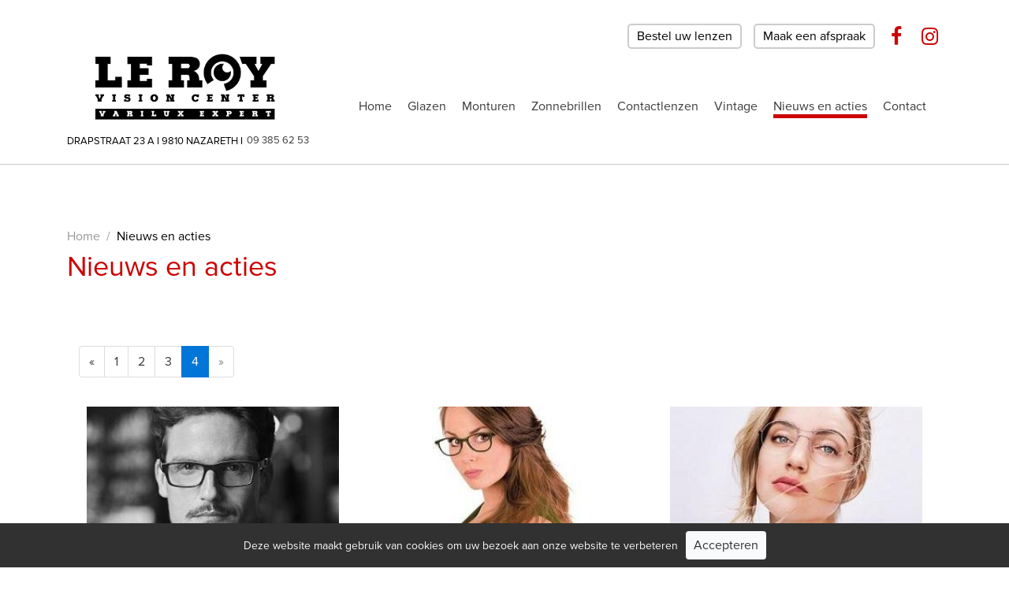

--- FILE ---
content_type: text/html; charset=UTF-8
request_url: https://www.leroyvisioncenter.be/nieuws-en-acties/?p=4&lid=4172
body_size: 5367
content:
<!DOCTYPE HTML>
<html lang="en"><head>
<META charset="utf-8">
<TITLE>Le Roy Vision Center - Nieuws en acties</TITLE>
<META NAME="keywords" CONTENT="">
<META NAME="description" CONTENT="Lees hier het laatste nieuws en de acties waaraan u kan deelnemen.">

<meta name="fragment" content="!"/><link  rel="shortcut icon" sizes="16x16 24x24 32x32 48x48 64x64" href="/favicon.ico">
<link  rel="icon" sizes="192x192" href="/apple-touch-icon-192x192-precomposed.png">
<link  rel="apple-touch-icon-precomposed" sizes="180x180" href="/apple-touch-icon-180x180-precomposed.png">
<link  rel="apple-touch-icon-precomposed" sizes="152x152" href="/apple-touch-icon-152x152-precomposed.png">
<link  rel="apple-touch-icon-precomposed" sizes="144x144" href="/apple-touch-icon-144x144-precomposed.png">
<link  rel="apple-touch-icon-precomposed" sizes="120x120" href="/apple-touch-icon-120x120-precomposed.png">
<link  rel="apple-touch-icon-precomposed" sizes="114x114" href="/apple-touch-icon-114x114-precomposed.png">
<link  rel="apple-touch-icon-precomposed" sizes="76x76" href="/apple-touch-icon-76x76-precomposed.png">
<link  rel="apple-touch-icon-precomposed" sizes="72x72" href="/apple-touch-icon-72x72-precomposed.png">
<link  rel="apple-touch-icon-precomposed" href="/apple-touch-icon-57x57-precomposed.png">
<meta name="msapplication-TileColor" content="#da532c">
<meta name="msapplication-square70x70logo" content="/mstile-144x144.png">
<meta name="msapplication-square150x150logo" content="/mstile-270x270.png">
<meta name="msapplication-square310x310logo" content="/mstile-558x558.png">
<meta name="twitter:card" content="summary">
<script type="text/javascript" src="//s1.sitemn.gr/jquery-latest.js"></script>
<link rel="stylesheet" href="//s1.sitemn.gr/sGrid.css" type="text/css" media="screen" charset="utf-8" />
<!-- Facebook Pixel Code -->
			<script >
				!function(f,b,e,v,n,t,s)
				{if(f.fbq)return;n=f.fbq=function(){n.callMethod?
				n.callMethod.apply(n,arguments):n.queue.push(arguments)};
				if(!f._fbq)f._fbq=n;n.push=n;n.loaded=!0;n.version='2.0';
				n.queue=[];t=b.createElement(e);t.async=!0;
				t.src=v;s=b.getElementsByTagName(e)[0];
				s.parentNode.insertBefore(t,s)}(window, document,'script',
				'https://connect.facebook.net/en_US/fbevents.js');
				fbq('init', '1606517263099000');
				fbq('track', 'PageView');
			</script>
			<noscript>
				<img height="1" width="1" style="display:none" src="https://www.facebook.com/tr?id=1606517263099000&ev=PageView&noscript=1"/>
			</noscript>
			<!-- End Facebook Pixel Code -->
<script type="text/javascript" src="//s1.sitemn.gr/users/lib/divascookies/jquery.divascookies-0.2.min.js"></script>
<link rel="stylesheet" href="//s1.sitemn.gr/users/lib/divascookies/divascookies_style_dark_bottom.css" type="text/css" media="screen" charset="utf-8" />
<meta http-equiv="X-UA-Compatible" content="IE=edge,chrome=1">
<meta name="viewport" content="width=device-width, initial-scale=1.0" />

<link rel="stylesheet" href="/swfiles/body/prettyPhoto.css" type="text/css" media="screen" title="prettyPhoto main stylesheet" charset="utf-8" />
<script src="/swfiles/body/jquery.prettyPhoto.js" type="text/javascript" charset="utf-8"></script> 

<link rel="stylesheet" href="/swfiles/body/sw.css" />
<script type="text/javascript" src="/swfiles/body/sw.js"></script>

<!-- HTML5 shim and Respond.js for IE8 support of HTML5 elements and media queries -->
<!--[if lt IE 9]>
  <script  src="https://oss.maxcdn.com/html5shiv/3.7.2/html5shiv.min.js"></script>
  <script  src="https://oss.maxcdn.com/respond/1.4.2/respond.min.js"></script>
<![endif]-->

<meta name="facebook-domain-verification" content="f673e2svy9kjo35g0uo13x5f2mhb8i" />

<!-- Boostrap CSS JS minified -->
<link href="//s1.sitemn.gr/users/lib/bootstrap/v4a4/bootstrap.min.css" rel="stylesheet">
<script src="//s1.sitemn.gr/users/lib/bootstrap/v4a4/tether.min.js"></script>
<script src="//s1.sitemn.gr/users/lib/bootstrap/v4a4/bootstrap.min.js"></script>
<link rel="stylesheet" type="text/css" href="/swfiles/body/theme.20220520120821.css" />

<!-- Google tag (gtag.js) -->
<script async src="https://www.googletagmanager.com/gtag/js?id=G-2KWRCJWT1C"></script>
<script>
  window.dataLayer = window.dataLayer || [];
  function gtag(){dataLayer.push(arguments);}
  gtag('js', new Date());

  gtag('config', 'G-2KWRCJWT1C');
</script><!-- Font Awesome --> <link  rel="preload" href="//s1.sitemn.gr/users/lib/font-awesome/fonts/fontawesome-webfont.woff2?v=4.7.0" as="font" type="font/woff2" crossorigin>
<link rel="stylesheet" href="//s1.sitemn.gr/users/lib/font-awesome/css/font-awesome.min.css" type="text/css" />
<!-- jQuery-Stickem --> <script src="//s1.sitemn.gr/users/lib/jQuery-Stickem/jquery.stickem.js" type="text/javascript"></script>
<!-- Font Awesome --> 

<link  rel="preload" href="//s1.sitemn.gr/users/lib/Ion Icons/ionicons.ttf?v=2.0.0" as="font" type="font/ttf" crossorigin>
<link href='//s1.sitemn.gr/users/lib/Ion Icons/ionicons.min.css' rel='stylesheet'>
<link href='//s1.sitemn.gr/users/lib/Themify Icons/themify-icons.css' rel='stylesheet'><!-- HoverIntent --><script src='//s1.sitemn.gr/users/lib/HoverIntent/hoverIntent.js' type='text/javascript'></script>
<!-- Superfish Menu (jQuery) --><script src='//s1.sitemn.gr/users/lib/Superfish/superfish.js' type='text/javascript'></script>

<!-- Active Pages --> <script src='//s1.sitemn.gr/users/lib/Active Pages/jquery.active-pages.js' type='text/javascript'></script><!-- Hover.css --> <link href="//s1.sitemn.gr/users/lib/Hover-master/css/hover-min.css" rel="stylesheet" media="all">
<!-- Font Awesome --> 
<!-- Ion Icons --> 
<!-- Themify Icons --> 
<!-- Google Maps + API Key --> <script >window.SMMapsInit = function(){};</script>
<script  src="//maps.googleapis.com/maps/api/js?libraries=geometry,marker&key=AIzaSyDgVJTCH41Gpx4VQCehzCJ69tTxJMp-3gU&callback=SMMapsInit" 
  type="text/javascript"></script>
<link rel="stylesheet" href="/swfiles/body/lay.2.20201202121128.css" type="text/css" media="screen" charset="utf-8" />
<script type="text/javascript" src="/swfiles/body/lay.2.20191023094219.js"></script>
<link rel="stylesheet" type="text/css" href="/swfiles/lib/textformat.css" />

<!-- Google Maps + API Key -->
<!-- Google ReCaptcha --><script  src="//www.google.com/recaptcha/api.js?onload=onloadCallback&render=explicit" async defer></script>
<!-- Bootstrap Datepicker --><script src='//s1.sitemn.gr/users/lib/Bootstrap-Datepicker/bootstrap-datepicker.min.js' type='text/javascript'></script>
<link href='//s1.sitemn.gr/users/lib/Bootstrap-Datepicker/bootstrap-datepicker.min.css' rel='stylesheet'>
<!-- Font Awesome -->
<!-- Ion Icons -->
<!-- Themify Icons --><!--SM Video--> <script src="//s1.sitemn.gr/users/lib/SM_Video/SM_Video.js"></script>
<!-- TextOverflowClamp --><script type='text/javascript' src='//s1.sitemn.gr/users/lib/TextOverflowClamp/TextOverflowClamp.js'></script>
<!-- Font Awesome -->
<!-- Ion Icons -->
<!-- Themify Icons --><!--SM Video--> 
<link href="/swfiles/body/cf_Proxima_Nova_Regular.css" rel="stylesheet">
<link href="/swfiles/body/cf_Proxima_Nova_Thin.css" rel="stylesheet">
<link href="/swfiles/body/cf_Proxima_Nova_Semibold.css" rel="stylesheet">

<link  rel="preload" href="/swfiles/body/ProximaNova-Regular.otf" as="font" type="font/otf" crossorigin><link href="/swfiles/body/cf_Proxima_Nova_Regular.css" rel="stylesheet">

<link  rel="preload" href="/swfiles/body/ProximaNova-Regular.otf" as="font" type="font/otf" crossorigin><link href="/swfiles/body/cf_Proxima_Nova_Regular.css" rel="stylesheet">

<link href="/swfiles/body/cf_Proxima_Nova_Regular.css" rel="stylesheet">



<script  type="text/javascript">
var sw_var_lid = 1;
var sw_var_pid = 29;
var cleanHOST = window.location.hostname;
var cleanURL_path = "/";
var sw_var_detailpname = "";
</script>
<script type="text/javascript"  >
$(document).ready(function() {
$.DivasCookies({
bannerText				: "Deze website maakt gebruik van cookies om uw bezoek aan onze website te verbeteren",
cookiePolicyLink		: "",
cookiePolicyLinkText	: "",
thirdPartyPolicyWidget	: "",
acceptButtonText		: "Accepteren",

saveUserPreferences		: true
});
});
</script>
<script type="text/javascript"  src="/swfiles/html/menu_1.js"></script>
<script type="text/javascript"  src="/swfiles/html/setup.js"></script>
<script  type='text/javascript'>

(function(i,s,o,g,r,a,m){i['GoogleAnalyticsObject']=r;i[r]=i[r]||function(){
(i[r].q=i[r].q||[]).push(arguments)},i[r].l=1*new Date();a=s.createElement(o),
m=s.getElementsByTagName(o)[0];a.async=1;a.src=g;m.parentNode.insertBefore(a,m)
})(window,document,'script','//www.google-analytics.com/analytics.js','ga');

ga('create', 'UA-149952458-7', 'auto');
ga('set', 'anonymizeIp', true);
ga('send', 'pageview');

</script>

<link rel="stylesheet" type="text/css" href="/swfiles/includes/pagecomps_1.css" media="screen" />
<script type="text/javascript" src="/swfiles/includes/pagecomps_1.js"></script>
</head>
<body>
<div id="s-top-bar5" class="">
  <div class="container">
    <div class="row">
      <div class="col-md-12">
        <div class="top-items">
           <div class="pull-left">
            <ul class="tb-left">
                                          
            </ul>
          </div>
          <div class="pull-right">
            <ul class=" tb-right">
                
               <li><a href="/bestel-uw-lenzen-keuze/" target="_self" class="s-btn">Bestel uw lenzen</a></li><li><a href="/contactlenzen-bestellen-copy/" target="_self" class="s-btn">Maak een afspraak</a></li><li><a href="https://www.facebook.com/Le-Roy-Vision-Center-145352835576120/?fref=ts" target="_blank" class="sw_alink"><i class="fa fa-facebook"></i></a></li><li><a href="https://www.instagram.com/leroyvisioncenter/" target="_blank" class="sw_alink"><i class="fa fa-instagram"></i></a></li>            </ul>
          </div>
        </div>
      </div>
    </div>
  </div>
</div><header class="s-headermenu1 ">
  <div class="container">
    <div class="s-logoalign  " ><a href="/" target="_self" class="logo_url "><div class="sw-logo-pic"><img class="sw-logo-img" src="/swfiles/logo/logo.png?nocache=20251029115208" alt="" /></div></a></div>
    <div class="pull-right" id="mobile-menu-trigger1"><i class='mmicon-8'></i></div>
    <nav class="s-navmenu " >
        <ul class="sf-menu" id="nav-menu1">
          <li><a  href="/" target="_self">Home</a></li><li><a  href="/glazen/" target="_self">Glazen</a></li><li><a  href="/monturen/" target="_self">Monturen</a></li><li><a  href="/zonnebrillen-54/" target="_self">Zonnebrillen</a></li><li><a  href="/contactlenzen/" target="_self">Contactlenzen</a></li><li><a  href="/webshop/" target="_self">Vintage</a></li><li><a  href="/nieuws-en-acties/" target="_self">Nieuws en acties</a></li><li><a  href="/contact/" target="_self">Contact</a></li>        </ul>
      <div class="clearfix"></div>
    </nav>
    <div class="clearfix"></div>
  </div>
</header><div id="s-top-bar6" class="">
  <div class="container">
    <div class="row">
      <div class="col-md-12">
        <div class="top-items">
           <div class="pull-left">
            <ul class="tb-left">
              <li><p>DRAPSTRAAT 23 A I 9810 NAZARETH I </p></li><li><a href="tel:093856253" target="_self" class="sw_alink">09 385 62 53</a></li>                            
            </ul>
          </div>
          <div class="pull-right">
            <ul class=" tb-right">
                
                           </ul>
          </div>
        </div>
      </div>
    </div>
  </div>
</div><!-- Site Content -->
<main id="sw_content"><section id="scomp91" class="s-comp2">
  <div class="container " >
    <div class="row">      <div class="col-md-12">
          <div class="row">
            <div class="col-md-12">
  <div class="s-colcont " >
    <div class="row">
		<div class="col-md-12">
  <div class="s-text-beh">
    <div class="s-text " ><span class=""><a class="sw_alink" href="https://www.leroyvisioncenter.be" target="_self" rel="" title="Link: https://www.leroyvisioncenter.be"><span class="wysiwyg-color-3">Home</span></a></span><span class="wysiwyg-color-3">&nbsp; /&nbsp;</span> <span class="wysiwyg-color-2">Nieuws en acties</span></div>
  </div>
</div>
      <div class="clearfix"></div>
	</div>
  </div>
</div>
            <div class="clearfix"></div>
          </div>
      </div>    </div>
    <div class="clearfix"></div>
  </div>
</section>
<section id="scomp92" class="s-comp2">
  <div class="container " >
    <div class="row">      <div class="col-md-12">
          <div class="row">
            <div class="col-md-12">
  <div class="s-colcont " >
    <div class="row">
		<div class="col-md-12">
  <div class="s-title-h2">
    <h2 class="" >Nieuws en acties</h2>
  </div>
</div>
      <div class="clearfix"></div>
	</div>
  </div>
</div>
            <div class="clearfix"></div>
          </div>
      </div>    </div>
    <div class="clearfix"></div>
  </div>
</section>
<div class="container"><div class="row"><div class="col-md-12">
<div id="scomp93" class="s-comp7"><script>
  $(document).ready(function(){
    $('#scomp93 .s-tile').each(function(){
      $(this).wrap('<div class="s-blog-col col-md-4"></div>');
    });
  });
</script>  <div class="container">
    <div class="row">
      <nav id='smp_4172' class='clearfix col-sm-12 db-pagination'><ul class='pagination'>                            <li class="page-item">
                                <a class="page-link"
                                   href="/nieuws-en-acties/?p=3&lid=4172#smp_4172"
                                   aria-label="">
                                    <span aria-hidden="true">&laquo;</span>
                                    <span class="sr-only"></span>
                                </a>
                            </li>
                            <li class='page-item'><a class='page-link' href='/nieuws-en-acties/?p=1&lid=4172#smp_4172'>1</a></li><li class='page-item'><a class='page-link' href='/nieuws-en-acties/?p=2&lid=4172#smp_4172'>2</a></li><li class='page-item'><a class='page-link' href='/nieuws-en-acties/?p=3&lid=4172#smp_4172'>3</a></li><li class='page-item active'><a class='page-link' href='#'>4<span class='sr-only'>(current)</span></a></li>                            <li class="page-item disabled">
                                <a class="page-link" href="#" aria-label="">
                                    <span aria-hidden="true">&raquo;</span>
                                    <span class="sr-only"></span>
                                </a>
                            </li>
                            </ul></nav>  <div class="s-tile " >
    <div class="s-category"></div>
    <div class="s-img-beh">
      <div class="s-img-bg" style="background-image: url('/swfiles/files/kleur-en-stijldag-tom-davies-zaterdag-2-december-2017-nl-154_11125.jpg');">
        <img class="s-img" src="/swfiles/files/kleur-en-stijldag-tom-davies-zaterdag-2-december-2017-nl-154_11125.jpg" />
      </div>
    </div>
    <div class="s-content">
      <div class="s-info-beh">
        <ul class="s-info">
          <li class="s-item"><div class="s-author"></div></li>
          <li class="s-item"><div class="s-date">3 november 2017</div></li>
        </ul>
      </div>
      <div class="s-title-h2 sG-Box">
        <h2>Kleur- en Stijldag Tom Davies 2 december 2017</h2>
      </div>
      <div class="s-line-beh">
        <hr>
      </div>
      <div class="s-text-beh">
        <p class="s-text s-desc">Een bril die perfect past ? Dat kan met Tom Davies !</p>
      </div>
      <div class="s-link-beh">
        <a class="sw_alink" href="/nieuws-en-acties/kleur-en-stijldag-tom-davies-zaterdag-2-december-2017/?lid=4172">Lees meer » <i class="fa "></i></a>
      </div>
    </div>
  </div>  <div class="s-tile " >
    <div class="s-category"></div>
    <div class="s-img-beh">
      <div class="s-img-bg" style="background-image: url('/swfiles/files/zenka-weekend-vrijdag-24-en-zaterdag-25-november-nl-151_11097.jpg');">
        <img class="s-img" src="/swfiles/files/zenka-weekend-vrijdag-24-en-zaterdag-25-november-nl-151_11097.jpg" />
      </div>
    </div>
    <div class="s-content">
      <div class="s-info-beh">
        <ul class="s-info">
          <li class="s-item"><div class="s-author"></div></li>
          <li class="s-item"><div class="s-date">3 november 2017</div></li>
        </ul>
      </div>
      <div class="s-title-h2 sG-Box">
        <h2>Zenka Weekend Vrijdag 24 en zaterdag 25 november 2017</h2>
      </div>
      <div class="s-line-beh">
        <hr>
      </div>
      <div class="s-text-beh">
        <p class="s-text s-desc">Elke dag een andere bril ? Dat kan met Zenka !</p>
      </div>
      <div class="s-link-beh">
        <a class="sw_alink" href="/nieuws-en-acties/zenka-weekend-vrijdag-24-en-zaterdag-25-november/?lid=4172">Lees meer » <i class="fa "></i></a>
      </div>
    </div>
  </div>  <div class="s-tile " >
    <div class="s-category"></div>
    <div class="s-img-beh">
      <div class="s-img-bg" style="background-image: url('/swfiles/files/kleur-en-stijldag-silhouette-zaterdag-18-november-2017-nl-145_11069.jpg');">
        <img class="s-img" src="/swfiles/files/kleur-en-stijldag-silhouette-zaterdag-18-november-2017-nl-145_11069.jpg" />
      </div>
    </div>
    <div class="s-content">
      <div class="s-info-beh">
        <ul class="s-info">
          <li class="s-item"><div class="s-author"></div></li>
          <li class="s-item"><div class="s-date">3 november 2017</div></li>
        </ul>
      </div>
      <div class="s-title-h2 sG-Box">
        <h2>Kleur- en Stijldag Silhouette Zaterdag 18 november 2017</h2>
      </div>
      <div class="s-line-beh">
        <hr>
      </div>
      <div class="s-text-beh">
        <p class="s-text s-desc">Samen vinden wij uw ideale bril !</p>
      </div>
      <div class="s-link-beh">
        <a class="sw_alink" href="/nieuws-en-acties/kleur-en-stijldag-silhouette-zaterdag-18-november-2017/?lid=4172">Lees meer » <i class="fa "></i></a>
      </div>
    </div>
  </div>  <div class="s-tile " >
    <div class="s-category"></div>
    <div class="s-img-beh">
      <div class="s-img-bg" style="background-image: url('/swfiles/files/porsche-evenement-21-oktober-nl-131.jpg');">
        <img class="s-img" src="/swfiles/files/porsche-evenement-21-oktober-nl-131.jpg" />
      </div>
    </div>
    <div class="s-content">
      <div class="s-info-beh">
        <ul class="s-info">
          <li class="s-item"><div class="s-author"></div></li>
          <li class="s-item"><div class="s-date">11 oktober 2017</div></li>
        </ul>
      </div>
      <div class="s-title-h2 sG-Box">
        <h2>Porsche Evenement 21 oktober</h2>
      </div>
      <div class="s-line-beh">
        <hr>
      </div>
      <div class="s-text-beh">
        <p class="s-text s-desc">Ritje met een exclusieve Porsche en 10% korting op Porsche (zonne)brillen !</p>
      </div>
      <div class="s-link-beh">
        <a class="sw_alink" href="/nieuws-en-acties/porsche-evenement-21-oktober/?lid=4172">Lees meer » <i class="fa "></i></a>
      </div>
    </div>
  </div>  <div class="s-tile " >
    <div class="s-category"></div>
    <div class="s-img-beh">
      <div class="s-img-bg" style="background-image: url('/swfiles/files/modeshow-4-juni-2017-nl-127.jpg');">
        <img class="s-img" src="/swfiles/files/modeshow-4-juni-2017-nl-127.jpg" />
      </div>
    </div>
    <div class="s-content">
      <div class="s-info-beh">
        <ul class="s-info">
          <li class="s-item"><div class="s-author"></div></li>
          <li class="s-item"><div class="s-date">7 juli 2017</div></li>
        </ul>
      </div>
      <div class="s-title-h2 sG-Box">
        <h2>Modeshow 4 juni 2017</h2>
      </div>
      <div class="s-line-beh">
        <hr>
      </div>
      <div class="s-text-beh">
        <p class="s-text s-desc">Op zondag 4 juni organiseert Le Roy Vision Center een exclusieve modeshow.</p>
      </div>
      <div class="s-link-beh">
        <a class="sw_alink" href="/nieuws-en-acties/modeshow-4-juni-2017/?lid=4172">Lees meer » <i class="fa "></i></a>
      </div>
    </div>
  </div>  <div class="s-tile " >
    <div class="s-category"></div>
    <div class="s-img-beh">
      <div class="s-img-bg" style="background-image: url('/swfiles/files/kleur-en-stijldag-tom-davies-zaterdag-1-april-2017-nl-117.png');">
        <img class="s-img" src="/swfiles/files/kleur-en-stijldag-tom-davies-zaterdag-1-april-2017-nl-117.png" />
      </div>
    </div>
    <div class="s-content">
      <div class="s-info-beh">
        <ul class="s-info">
          <li class="s-item"><div class="s-author"></div></li>
          <li class="s-item"><div class="s-date">16 maart 2017</div></li>
        </ul>
      </div>
      <div class="s-title-h2 sG-Box">
        <h2>Kleur- en Stijldag Tom Davies 1 april 2017</h2>
      </div>
      <div class="s-line-beh">
        <hr>
      </div>
      <div class="s-text-beh">
        <p class="s-text s-desc">Ontwerp samen met kleurconsulente Nadine De Deken uw ideale bril op maat !</p>
      </div>
      <div class="s-link-beh">
        <a class="sw_alink" href="/nieuws-en-acties/kleur-en-stijldag-tom-davies-zaterdag-1-april-2017/?lid=4172">Lees meer » <i class="fa "></i></a>
      </div>
    </div>
  </div>  <div class="s-tile " >
    <div class="s-category"></div>
    <div class="s-img-beh">
      <div class="s-img-bg" style="background-image: url('/swfiles/files/zenka-weekend-24-en-25-maart-nl-121.jpg');">
        <img class="s-img" src="/swfiles/files/zenka-weekend-24-en-25-maart-nl-121.jpg" />
      </div>
    </div>
    <div class="s-content">
      <div class="s-info-beh">
        <ul class="s-info">
          <li class="s-item"><div class="s-author"></div></li>
          <li class="s-item"><div class="s-date">15 maart 2017</div></li>
        </ul>
      </div>
      <div class="s-title-h2 sG-Box">
        <h2>Zenka Weekend 24 en 25 maart 2017</h2>
      </div>
      <div class="s-line-beh">
        <hr>
      </div>
      <div class="s-text-beh">
        <p class="s-text s-desc">Bij aankoop van een Zenka bril ontvangt u 1 gratis clipje !</p>
      </div>
      <div class="s-link-beh">
        <a class="sw_alink" href="/nieuws-en-acties/zenka-weekend-24-en-25-maart-2017/?lid=4172">Lees meer » <i class="fa "></i></a>
      </div>
    </div>
  </div>  <div class="s-tile " >
    <div class="s-category"></div>
    <div class="s-img-beh">
      <div class="s-img-bg" style="background-image: url('/swfiles/files/kleur-en-stijldag-silhouette-zaterdag-18-maart-2017-nl-115.png');">
        <img class="s-img" src="/swfiles/files/kleur-en-stijldag-silhouette-zaterdag-18-maart-2017-nl-115.png" />
      </div>
    </div>
    <div class="s-content">
      <div class="s-info-beh">
        <ul class="s-info">
          <li class="s-item"><div class="s-author"></div></li>
          <li class="s-item"><div class="s-date">14 maart 2017</div></li>
        </ul>
      </div>
      <div class="s-title-h2 sG-Box">
        <h2>Kleur- en Stijldag Silhouette 18 maart 2017</h2>
      </div>
      <div class="s-line-beh">
        <hr>
      </div>
      <div class="s-text-beh">
        <p class="s-text s-desc">Op 18 maart kan u samen met een kleurconsulente uw ideale bril uitkiezen!</p>
      </div>
      <div class="s-link-beh">
        <a class="sw_alink" href="/nieuws-en-acties/kleur-en-stijldag-silhouette-zaterdag-18-maart-2017/?lid=4172">Lees meer » <i class="fa "></i></a>
      </div>
    </div>
  </div>  <div class="s-tile " >
    <div class="s-category"></div>
    <div class="s-img-beh">
      <div class="s-img-bg" style="background-image: url('/swfiles/files/modeshow-15-mei-2016-nl-45.jpg');">
        <img class="s-img" src="/swfiles/files/modeshow-15-mei-2016-nl-45.jpg" />
      </div>
    </div>
    <div class="s-content">
      <div class="s-info-beh">
        <ul class="s-info">
          <li class="s-item"><div class="s-author"></div></li>
          <li class="s-item"><div class="s-date">15 mei 2016</div></li>
        </ul>
      </div>
      <div class="s-title-h2 sG-Box">
        <h2>Modeshow 15 mei 2016</h2>
      </div>
      <div class="s-line-beh">
        <hr>
      </div>
      <div class="s-text-beh">
        <p class="s-text s-desc">Modeshow op zondag 15 mei 2016 van 14u tot 17u. </p>
      </div>
      <div class="s-link-beh">
        <a class="sw_alink" href="/nieuws-en-acties/modeshow-15-mei-2016/?lid=4172">Lees meer » <i class="fa "></i></a>
      </div>
    </div>
  </div><nav class='clearfix col-sm-12 db-pagination'><ul class='pagination'>                        <li class="page-item">
                            <a class="page-link"
                               href="/nieuws-en-acties/?p=3&lid=4172#smp_4172"
                               aria-label="">
                                <span aria-hidden="true">&laquo;</span>
                                <span class="sr-only"></span>
                            </a>
                        </li>
                        <li class='page-item'><a class='page-link' href='/nieuws-en-acties/?p=1&lid=4172#smp_4172'>1</a></li><li class='page-item'><a class='page-link' href='/nieuws-en-acties/?p=2&lid=4172#smp_4172'>2</a></li><li class='page-item'><a class='page-link' href='/nieuws-en-acties/?p=3&lid=4172#smp_4172'>3</a></li><li class='page-item active'><a class='page-link' href='#'>4<span class='sr-only'>(current)</span></a></li>                        <li class="page-item disabled">
                            <a class="page-link" href="#" aria-label="">
                                <span aria-hidden="true">&raquo;</span>
                                <span class="sr-only"></span>
                            </a>
                        </li>
                        </ul></nav>    </div>
  </div></div></div></div></div>

</main><div class="s-footer3 s-footer-map" data-color="" data-json=''>
  <div class="container">
    <div class="row">
      <div class="col-md-3">  <div class="s-footcont">    <div class="row">      <div class="col-md-12">  <div class="s-img-beh">    <img class="s-img" src="/swfiles/body/logo-footer.png?nc=1552492257" title="" alt="" />  </div></div>      <div class="clearfix"></div>	</div>  </div></div><div class="col-md-2">  <div class="s-footcont">    <div class="row">      <div class="col-md-12">  <div class="s-h4-beh">    <h4>Menu</h4>  </div></div><div class="col-md-12">  <div class="s-link-beh">    <a href="/" target="_self" class="sw_alink"><div class="s-link">Home</div></a>  </div></div><div class="col-md-12">  <div class="s-link-beh">    <a href="/glazen/" target="_self" class="sw_alink"><div class="s-link">Glazen</div></a>  </div></div><div class="col-md-12">  <div class="s-link-beh">    <a href="/brillen/" target="_self" class="sw_alink"><div class="s-link">Brillen</div></a>  </div></div><div class="col-md-12">  <div class="s-link-beh">    <a href="/zonnebrillen/" target="_self" class="sw_alink"><div class="s-link">Zonnebrillen</div></a>  </div></div><div class="col-md-12">  <div class="s-link-beh">    <a href="/contactlenzen/" target="_self" class="sw_alink"><div class="s-link">Contactlenzen</div></a>  </div></div><div class="col-md-12">  <div class="s-link-beh">    <a href="/nieuws-en-acties/" target="_self" class="sw_alink"><div class="s-link">Nieuws en acties</div></a>  </div></div><div class="col-md-12">  <div class="s-link-beh">    <a href="/contact/" target="_self" class="sw_alink"><div class="s-link">Contact</div></a>  </div></div>      <div class="clearfix"></div>	</div>  </div></div><div class="col-md-2">  <div class="s-footcont">    <div class="row">      <div class="col-md-12">  <div class="s-h3-beh">    <h3>Extra</h3>  </div></div><div class="col-md-12">  <div class="s-link-beh">    <a href="/disclaimer/" target="_self" class="sw_alink"><div class="s-link">Disclaimer</div></a>  </div></div><div class="col-md-12">  <div class="s-link-beh">    <a href="/verkoopsvoorwaarden/" target="_self" class="sw_alink"><div class="s-link">Verkoopsvoorwaarden</div></a>  </div></div><div class="col-md-12">  <div class="s-link-beh">    <a href="/bestel-uw-lenzen-keuze/" target="_self" class="sw_alink"><div class="s-link">Contactlenzen bestellen</div></a>  </div></div>      <div class="clearfix"></div>	</div>  </div></div><div class="col-md-3">  <div class="s-footcont">    <div class="row">      <div class="col-md-12">  <div class="s-h4-beh">    <h4>Contacteer ons</h4>  </div></div><div class="col-md-12">  <div class="s-text-beh">    <div class="s-text">Le Roy Vision Center <br>Drapstraat 23A, 9810 Nazareth</div>  </div></div><div class="col-md-12">  <div class="s-link-beh">    <a href="mailto:info@leroyvisioncenter.be " target="_self" class="sw_alink"><div class="s-link">info@leroyvisioncenter.be </div></a>  </div></div><div class="col-md-12">  <div class="s-link-beh">    <a href="tel:+3293856253" target="_self" class="sw_alink"><div class="s-link">+32 9 385 62 53</div></a>  </div></div>      <div class="clearfix"></div>	</div>  </div></div><div class="col-md-2">  <div class="s-footcont">    <div class="row">      <div class="col-md-12">  <div class="s-h4-beh">    <h4>Volg ons</h4>  </div></div><div class="col-md-12">  <div class="s-icon-list-beh">    <ul class="s-icon-list">      <li class="s-icon-link"><a href="https://www.facebook.com/Le-Roy-Vision-Center-145352835576120/" target="_blank"><i class="fa fa-facebook"></i> </a></li><li class="s-icon-link"><a href="https://www.instagram.com/leroyvisioncenter/" target="_blank"><i class="fa fa-instagram"></i> </a></li>    </ul>  </div></div>      <div class="clearfix"></div>	</div>  </div></div>      <div class="clearfix"></div>
    </div>
  </div>
  
</div>
</body>
</html>


--- FILE ---
content_type: text/css
request_url: https://www.leroyvisioncenter.be/swfiles/body/theme.20220520120821.css
body_size: 1771
content:
body {
  /*
   background-color:#fff;
   */ }

.s-btn, .s-btn-alt, a.s-btn:link, a.s-btn:active, a.s-btn:visited, a.s-btn-alt:link, a.s-btn-alt:active, a.s-btn-alt:visited {
  text-decoration: none;
  display: inline-block;
  text-align: center;
  vertical-align: middle;
  -ms-touch-action: manipulation;
  touch-action: manipulation;
  cursor: pointer;
  -webkit-user-select: none;
  -moz-user-select: none;
  -ms-user-select: none;
  user-select: none; }

.s-btn:hover, .s-btn-alt:hover, a.s-btn:hover, a.s-btn-alt:hover {
  text-decoration: none; }

h1:before, h2:before, h3:before, h4:before, h5:before, h6:before, h1:after, h2:after, h3:after, h4:after, h5:after, h6:after {
  content: "";
  position: relative;
  display: block; }

body {
  font-family: 'Proxima Nova Regular', sans-serif, sans-serif; }

.sw-logo-text {
  font-family: 'Proxima Nova Thin', sans-serif, sans-serif; }

h1, h2, h3, h4, h5, h6, sw_textcat {
  font-family: 'Proxima Nova Semibold', sans-serif, sans-serif; }

.s-navmenu {
  font-family: 'Proxima Nova Thin', sans-serif, sans-serif; }

body {
  font-size: 12pt; }

body {
  color: #3b3b3b; }

body {
  line-height: 1.42857; }

.sf-menu a:link, .sf-menu a:visited, .sf-menu a:active {
  font-family: 'Proxima Nova Regular', sans-serif, sans-serif; }

.sf-menu a:link, .sf-menu a:visited, .sf-menu a:active {
  font-size: 12px; }

.sf-menu a:link, .sf-menu a:visited, .sf-menu a:active {
  color: #3b3b3b; }

.sf-menu a:link, .sf-menu a:visited, .sf-menu a:active {
  line-height: 20px; }

.sf-menu a:link, .sf-menu a:visited, .sf-menu a:active {
  letter-spacing: 2px; }

.sf-menu a:link, .sf-menu a:visited, .sf-menu a:active {
  text-transform: uppercase; }

.sf-menu a {
  background-color: #fff; }

.sf-menu a:link, .sf-menu a:visited, .sf-menu a:active {
  padding: 26px 16px 26px 16px; }

.sf-menu a:hover {
  color: #c00; }

.sf-menu a {
  -webkit-transition: all 0.25s linear 0s;
  transition: all 0.25s linear 0s; }

.sf-menu ul {
  background-color: #3b3b3b;
  background-color: rgba(59, 59, 59, 0.6); }

.sf-menu ul {
  padding: 10px 0px 10px 0px; }

.sf-menu ul li a:link, .sf-menu ul li a:visited, .sf-menu ul li a:active {
  font-size: 12px; }

.sf-menu ul li a:link, .sf-menu ul li a:visited, .sf-menu ul li a:active {
  color: #000; }

.sf-menu ul li a:link, .sf-menu ul li a:visited, .sf-menu ul li a:active {
  letter-spacing: 1px; }

.sf-menu ul li a:link, .sf-menu ul li a:visited, .sf-menu ul li a:active {
  background-color: #fff;
  background-color: rgba(255, 255, 255, 0); }

.sf-menu ul li a:link, .sf-menu ul li a:visited, .sf-menu ul li a:active {
  padding: 10px 20px 10px 20px; }

.sf-menu ul li a:hover {
  color: #c00; }

.sf-menu ul li a {
  -webkit-transition: all 0.25s ease 0s;
  transition: all 0.25s ease 0s; }

hr {
  border-top: 5px solid #c00; }

hr {
  width: 40px; }

hr {
  margin: 20px 0px 20px 0px; }

#sw_content {
  background-color: #fff; }

a:link, a:visited, a:active {
  color: #3b3b3b; }

a:hover {
  color: #3b3b3b; }

a:hover {
  text-decoration: underline; }

a:link, a:visited, a:active {
  -webkit-transition: all 0.5s ease 0s;
  transition: all 0.5s ease 0s; }

.s-btn, a.s-btn:link, a.s-btn:active, a.s-btn:visited {
  font-family: 'Proxima Nova Regular', sans-serif, sans-serif; }

.s-btn, a.s-btn:link, a.s-btn:active, a.s-btn:visited {
  font-size: 16px; }

.s-btn, a.s-btn:link, a.s-btn:active, a.s-btn:visited {
  font-weight: normal; }

.s-btn, a.s-btn:link, a.s-btn:active, a.s-btn:visited {
  color: #fff; }

.s-btn, a.s-btn:link, a.s-btn:active, a.s-btn:visited {
  text-align: center; }

.s-btn, a.s-btn:link, a.s-btn:active, a.s-btn:visited {
  letter-spacing: 0px; }

.s-btn, a.s-btn:link, a.s-btn:active, a.s-btn:visited {
  text-transform: none; }

.s-btn, a.s-btn:link, a.s-btn:active, a.s-btn:visited {
  background-color: #c00; }

.s-btn, a.s-btn:link, a.s-btn:active, a.s-btn:visited {
  -webkit-border-radius: 0px 0px 0px 0px;
  border-radius: 0px 0px 0px 0px; }

.s-btn, a.s-btn:link, a.s-btn:active, a.s-btn:visited {
  padding: 15px 25px 15px 25px; }

.s-btn:hover, a.s-btn:hover {
  color: #fff; }

.s-btn:hover, a.s-btn:hover {
  background-color: #991915; }

.s-btn {
  -webkit-transition: all 0.5s ease 0s;
  transition: all 0.5s ease 0s; }

.s-btn-alt, a.s-btn-alt:link, a.s-btn-alt:active, a.s-btn-alt:visited {
  font-family: '', sans-serif, sans-serif; }

.s-btn-alt, a.s-btn-alt:link, a.s-btn-alt:active, a.s-btn-alt:visited {
  font-size: 16px; }

.s-btn-alt, a.s-btn-alt:link, a.s-btn-alt:active, a.s-btn-alt:visited {
  font-weight: normal; }

.s-btn-alt, a.s-btn-alt:link, a.s-btn-alt:active, a.s-btn-alt:visited {
  color: #000; }

.s-btn-alt, a.s-btn-alt:link, a.s-btn-alt:active, a.s-btn-alt:visited {
  text-align: center; }

.s-btn-alt, a.s-btn-alt:link, a.s-btn-alt:active, a.s-btn-alt:visited {
  -webkit-border-radius: 5px 5px 5px 5px;
  border-radius: 5px 5px 5px 5px; }

.s-btn-alt, a.s-btn-alt:link, a.s-btn-alt:active, a.s-btn-alt:visited {
  border: 3px solid #ccc; }

.s-btn-alt, a.s-btn-alt:link, a.s-btn-alt:active, a.s-btn-alt:visited {
  padding: 5px 25px 5px 25px; }

.s-btn-alt:hover, a.s-btn-alt:hover {
  border: 3px solid #3b3b3b; }

.s-btn-alt, a.s-btn-alt {
  -webkit-transition: all 0.5s ease 0s;
  transition: all 0.5s ease 0s; }

blockquote {
  font-size: 17.5px; }

blockquote {
  color: #3b3b3b; }

blockquote {
  border-left: 5px solid #ccc; }

blockquote {
  margin: 0px 20px 20px 0px; }

blockquote {
  padding: 10px 20px 10px 20px; }

.s-tile {
  color: #3b3b3b; }

.s-tile {
  background-color: #fff; }

.s-tile {
  -webkit-border-radius: 4px 4px 4px 4px;
  border-radius: 4px 4px 4px 4px; }

.s-tile {
  border: 1px solid #ccc; }

.s-tile {
  padding: 20px 20px 20px 20px; }

.s-tile hr {
  border-top: 1px solid #ccc; }

.s-tile hr {
  margin: 20px 0px 20px 0px; }

.s-tile .s-btn, .s-tile a.s-btn {
  -webkit-transition: all 0.5s ease 0s;
  transition: all 0.5s ease 0s; }

.s-tile .s-btn-alt, .s-tile a.s-btn-alt {
  -webkit-transition: all 0.5s ease 0s;
  transition: all 0.5s ease 0s; }

.s-tile .s-content {
  margin: 20px 0px 0px 0px; }

.h1, h1 {
  font-size: 36px; }

.h1, h1 {
  font-weight: normal; }

.h1, h1 {
  line-height: 40px; }

h1 {
  margin: 0px 0px 10px 0px; }

.h2, h2 {
  font-family: 'Proxima Nova Regular', sans-serif, sans-serif; }

.h2, h2 {
  font-size: 24px; }

.h2, h2 {
  font-weight: normal; }

.h2, h2 {
  color: #c00; }

.h2, h2 {
  line-height: 37px; }

.h2, h2 {
  letter-spacing: 0px; }

.h2, h2 {
  text-transform: none; }

h2 {
  margin: 0px 0px 10px 0px; }

.h3, h3 {
  font-family: 'Proxima Nova Semibold', sans-serif, sans-serif; }

.h3, h3 {
  font-size: 20px; }

.h3, h3 {
  font-weight: normal; }

.h3, h3 {
  line-height: 32px; }

h3 {
  margin: 0px 0px 10px 0px; }

.h4, h4 {
  font-family: 'Proxima Nova Semibold', sans-serif, sans-serif; }

.h4, h4 {
  font-size: 18px; }

.h4, h4 {
  font-weight: normal; }

.h4, h4 {
  line-height: 28px; }

.h4, h4 {
  letter-spacing: 0px; }

.h4, h4 {
  text-transform: none; }

h4 {
  margin: 0px 0px 10px 0px; }

.h5, h5 {
  font-size: 15px; }

.h5, h5 {
  font-weight: 600; }

.h5, h5 {
  line-height: 23px; }

.h5, h5 {
  letter-spacing: 2px; }

.h5, h5 {
  text-transform: uppercase; }

h5 {
  margin: 0px 0px 10px 0px; }

.h6, h6 {
  font-family: 'Proxima Nova Regular', sans-serif, sans-serif; }

.h6, h6 {
  font-size: 35px; }

.h6, h6 {
  font-weight: normal; }

.h6, h6 {
  color: #3b3b3b; }

.h6, h6 {
  letter-spacing: 0px; }

.h6, h6 {
  text-transform: none; }

h6 {
  margin: 0px 0px 30px 0px; }

::selection {
  background: #3b3b3b;
  color: #fff; }

::-moz-selection {
  background: #3b3b3b;
  color: #fff; }

.s-tselect {
  background: #3b3b3b;
  color: #fff; }
/* DISABLE MAIN CSS
 ---------------------------------------*/
div.pp_default .pp_top, div.pp_default .pp_top .pp_middle, div.pp_default .pp_top .pp_left, div.pp_default .pp_top .pp_right, div.pp_default .pp_bottom, div.pp_default .pp_bottom .pp_left, div.pp_default .pp_bottom .pp_middle, div.pp_default .pp_bottom .pp_right {
  display: none !important; }

div.pp_default .pp_content_container .pp_left, div.pp_default .pp_content_container .pp_right {
  background: none !important; }

div.pp_default .pp_content, div.light_rounded .pp_content {
  background-color: transparent !important; }

div.pp_default .pp_description {
  color: white; }

@media handheld, only screen and (max-width: 767px) {
  .pp_details {
    width: 100% !important;
    background-color: transparent;
    padding-left: 0;
    padding-right: 0; }

  .pp_pic_holder.pp_default {
    padding: 0 15px; }

  a.pp_close {
    right: 0px !important; }

  #pp_full_res iframe {
    width: 100%;
    height: auto;
    min-height: 300px; } }

div.pp_default .pp_content_container .pp_details {
  margin: 0; }

div.pp_default .pp_nav {
  height: auto;
  width: auto;
  position: relative;
  margin: 0; }

div.pp_default .pp_nav .pp_play, div.pp_default .pp_nav .pp_pause {
  display: none; }

div.pp_default a.pp_arrow_previous, div.pp_default a.pp_arrow_next {
  display: none; }

div.pp_default .pp_nav .currentTextHolder {
  font-family: inherit;
  font-style: inherit;
  font-size: 11px;
  left: 0;
  line-height: 1;
  position: relative;
  top: 0;
  margin: 0;
  padding: 0;
  color: white; }

div.pp_default .pp_description {
  color: white;
  float: left;
  width: auto;
  margin: 0;
  line-height: 1;
  font-weight: normal;
  display: inline-block !important; }

div.pp_overlay {
  background: #000 0; }

div.pp_default .pp_previous, div.pp_default .pp_previous {
  background: none; }

div.pp_default .pp_close {
  position: relative;
  float: right;
  background: none;
  width: auto;
  height: auto;
  text-indent: 0;
  text-align: center;
  text-decoration: none; }

div.pp_default .pp_close:before {
  content: "×"; }

div.pp_default .pp_close:hover, div.pp_default .pp_nav .pp_play:hover, div.pp_default .pp_nav .pp_pause:hover, div.pp_default .pp_arrow_next:hover, div.pp_default .pp_arrow_previous:hover {
  opacity: 1; }

a.pp_next, div.pp_default .pp_next:hover, a.pp_previous, div.pp_default .pp_previous:hover, div.pp_default .pp_expand, div.pp_default .pp_expand:hover, div.pp_default .pp_contract, div.pp_default .pp_contract:hover {
  background-image: none; }

div.pp_default .pp_previous, div.pp_default .pp_next, div.pp_default .pp_expand, div.pp_default .pp_contract {
  font: normal normal normal 14px/1 FontAwesome;
  font-size: inherit;
  text-rendering: auto;
  -webkit-font-smoothing: antialiased;
  -moz-osx-font-smoothing: grayscale; }

a.pp_previous:before {
  content: "\f104 ";
  top: 50%;
  transform: translateY(-50%);
  -o-transform: translateY(-50%);
  -ms-transform: translateY(-50%);
  -moz-transform: translateY(-50%);
  -webkit-transform: translateY(-50%);
  position: absolute;
  right: auto;
  left: 0;
  text-indent: 0; }

a.pp_next:before {
  content: "\f105";
  top: 50%;
  transform: translateY(-50%);
  -o-transform: translateY(-50%);
  -ms-transform: translateY(-50%);
  -moz-transform: translateY(-50%);
  -webkit-transform: translateY(-50%);
  position: absolute;
  right: 0;
  left: auto;
  text-indent: 0; }

div.pp_default .pp_expand, div.pp_default .pp_contract {
  width: auto;
  height: auto; }

div.pp_default .pp_expand:before, div.pp_default .pp_contract:before {
  content: "\f065";
  text-indent: 0;
  position: absolute;
  right: 0; }

div.pp_default .pp_contract:before {
  content: "\f066"; }

div.ppt {
  margin: 0 0 20px 15px; }
/* END DISABLE MAIN CSS
 ---------------------------------------*/
div.pp_default .pp_content_container .pp_details {
  padding: 5px 0px 5px 5px; }

div.pp_default .pp_nav .currentTextHolder {
  margin: 5px 0px 0px 0px; }

div.pp_default .pp_description {
  margin: 5px 0px 0px 15px; }

div.pp_default .pp_close {
  font-size: 21px; }

div.pp_default .pp_close {
  color: #fff; }

div.pp_default .pp_close {
  margin: 0px 5px 0px 0px; }

div.pp_default .pp_close {
  -webkit-transition: all 0.3s ease 0s;
  transition: all 0.3s ease 0s; }

div.pp_default .pp_previous:before, div.pp_default .pp_next:before {
  background-color: #fff;
  background-color: rgba(255, 255, 255, 0); }

div.pp_default .pp_previous:before, div.pp_default .pp_next:before {
  padding: 0px 15px 0px 15px; }

div.pp_default .pp_previous:before, div.pp_default .pp_next:before {
  opacity: 0; }

div.pp_default .pp_previous:before, div.pp_default .pp_next:before {
  font-size: 30px; }

div.pp_default .pp_previous:before, div.pp_default .pp_next:before {
  color: #3b3b3b; }

div.pp_default .pp_previous:hover:before, div.pp_default .pp_next:hover:before {
  background-color: #fff;
  background-color: rgba(255, 255, 255, 0); }

div.pp_default .pp_previous:hover:before, div.pp_default .pp_next:hover:before {
  opacity: 1; }

div.pp_default .pp_previous:before, div.pp_default .pp_next:before {
  -webkit-transition: all 0.3s ease 0s;
  transition: all 0.3s ease 0s; }

div.pp_default .pp_expand:before, div.pp_default .pp_contract:before {
  background-color: #fff; }

div.pp_default .pp_expand:before, div.pp_default .pp_contract:before {
  -webkit-border-radius: 50px 50px 50px 50px;
  border-radius: 50px 50px 50px 50px; }

div.pp_default .pp_expand:before, div.pp_default .pp_contract:before {
  width: 30px; }

div.pp_default .pp_expand:before, div.pp_default .pp_contract:before {
  height: 30px; }

div.pp_default .pp_expand:before, div.pp_default .pp_contract:before {
  margin: 0px 0px 0px 0px; }

div.pp_default .pp_expand:before, div.pp_default .pp_contract:before {
  padding: 8px 0px 0px 9px; }

div.pp_default .pp_expand:before, div.pp_default .pp_contract:before {
  font-size: 14px; }

div.pp_default .pp_expand:before, div.pp_default .pp_contract:before {
  color: #3b3b3b; }

div.pp_overlay {
  background-color: #3b3b3b; }


--- FILE ---
content_type: text/css
request_url: https://www.leroyvisioncenter.be/swfiles/body/lay.2.20201202121128.css
body_size: 2547
content:


.s-footer3 .s-form .form-group {
  margin: 0; }

.s-footer3 .s-form label {
  display: block; }

.s-footer3 .s-form label.form-check-inline {
  display: inline-block; }

.s-footer3 .s-form .form-group {
  margin: 0; }

.s-footer3 .s-form label {
  display: block; }

.s-footer3 .s-form label.form-check-inline {
  display: inline-block; }

.s-footer3 {
  position: relative;
  z-index: 1; }

.s-footer3:before {
  position: absolute;
  content: '';
  width: 100%;
  height: 100%;
  top: 0;
  left: 0; }

.s-footer3 [class*=container] {
  z-index: 3;
  position: relative; }

.s-footer3 a.s-ilink {
  text-decoration: none; }

.s-footer3 ul.s-icon-list {
  list-style: none;
  padding-left: 0; }

.s-footer3 .s-col-bleed div[class^="col-"] .row {
  margin: 0; }

.s-footer3 .s-col-bleed div[class^="col-"] {
  padding: 0; }

.s-footer3 .s-footcont h1 {
  font-family: 'Proxima Nova Regular', sans-serif, sans-serif; }

.s-footer3 .s-footcont h1 {
  color: #999; }

.s-footer3 .s-footcont h2 {
  font-family: 'Proxima Nova Regular', sans-serif, sans-serif; }

.s-footer3 .s-footcont h2 {
  color: #999; }

.s-footer3 .s-footcont h4 {
  font-family: 'Proxima Nova Regular', sans-serif, sans-serif; }

.s-footer3 .s-footcont h4 {
  font-size: 16px; }

.s-footer3 .s-footcont h4 {
  font-weight: normal; }

.s-footer3 .s-footcont h4 {
  color: #fff; }

.s-footer3 .s-footcont h4 {
  letter-spacing: 0px; }

.s-footer3 .s-footcont h4 {
  text-transform: uppercase; }

.s-footer3 .s-footcont h4 {
  padding: 0px 0px 0px 0px; }

.s-footer3 .s-footcont h5 {
  color: #3b3b3b; }

.s-footer3 .s-footcont h6 {
  color: #3b3b3b; }

.s-footer3 .s-footcont h3 {
  font-family: 'Proxima Nova Regular', sans-serif, sans-serif; }

.s-footer3 .s-footcont h3 {
  font-size: 18px; }

.s-footer3 .s-footcont h3 {
  color: #3b3b3b; }

.s-footer3 .s-footcont .s-text {
  font-size: 13px; }

.s-footer3 .s-footcont .s-text {
  color: #fff; }

.s-footer3 .s-footcont .s-map-h {
  height: 200px; }

.s-footer3 .s-footcont .s-link {
  font-size: 13px; }

.s-footer3 .s-footcont .s-link {
  color: #fff; }

.s-footer3 .s-footcont .s-link {
  display: inline-block; }

.s-footer3 .s-footcont .s-link:hover, .s-footer3 .s-footcont .s-link:focus, .s-footer3 .s-footcont .s-link:active {
  color: #ccc; }

.s-footer3 .s-footcont .s-link:hover, .s-footer3 .s-footcont .s-link:focus, .s-footer3 .s-footcont .s-link:active {
  text-decoration: underline; }

.s-footer3 .s-footcont .s-btn {
  color: #000; }

.s-footer3 .s-footcont .s-btn {
  background-color: #fff; }

.s-footer3 .s-footcont .s-btn {
  margin: 15px 0px 0px 0px; }

.s-footer3 .s-footcont .s-btn:hover {
  color: #fff; }

.s-footer3 .s-footcont .s-btn:hover {
  background-color: #000; }

.s-footer3 .s-footcont .s-btn-alt {
  color: #c00; }

.s-footer3 .s-footcont .s-btn-alt {
  background-color: #fff; }

.s-footer3 .s-footcont .s-btn-alt {
  margin: 15px 0px 0px 0px; }

.s-footer3 .s-footcont .s-btn-alt:hover {
  color: #fff; }

.s-footer3 .s-footcont .s-btn-alt:hover {
  background-color: #c00; }

.s-footer3 .s-form input.form-control, .s-footer3 .s-form select.form-control, .s-footer3 .s-form textarea {
  color: #3b3b3b; }

.s-footer3 .s-form label.control-label {
  color: #3b3b3b; }

.s-footer3 .s-form input::-webkit-input-placeholder {
  color: #3b3b3b; }

.s-footer3 .s-form .sw-result-easyform {
  color: #3b3b3b; }

.s-footer3 .s-footcont .s-icon-beh i.fa {
  color: #3b3b3b; }

.s-footer3 .s-footcont .s-icon-beh {
  display: inline-block; }

.s-footer3 .s-footcont .s-icon-list .s-icon-text i.fa {
  color: #3b3b3b; }

.s-footer3 .s-footcont .s-icon-list .s-icon-text i.fa {
  margin: 0px 7px 0px 0px; }

.s-footer3 .s-footcont .s-icon-list .s-icon-text span {
  color: #3b3b3b; }

.s-footer3 .s-footcont .s-icon-list .s-icon-link {
  margin: 0px 10px 0px 0px; }

.s-footer3 .s-footcont .s-icon-list .s-icon-link {
  display: inline-block; }

.s-footer3 .s-footcont .s-icon-list .s-icon-link i.fa {
  font-size: 20px; }

.s-footer3 .s-footcont .s-icon-list .s-icon-link i.fa {
  color: #fff; }

.s-footer3 .s-footcont .s-icon-list .s-icon-link i.fa {
  margin: 0px 7px 0px 0px; }

.s-footer3 .s-footcont .s-icon-list .s-icon-link a {
  color: #3b3b3b; }

.s-footer3 .s-footcont .s-icon-list .s-icon-link a:hover {
  color: #c00; }

.s-footer3 .s-footcont .s-icon-list .s-icon-link a:hover {
  opacity: 0.5; }

.s-footer3 .s-footcont .s-icon-list .s-icon-header i.fa {
  color: #3b3b3b; }

.s-footer3 .s-footcont .s-icon-list .s-icon-header h1 {
  display: inline-block; }

.s-footer3 .s-footcont .s-icon-list .s-icon-header h2 {
  display: inline-block; }

.s-footer3 .s-footcont .s-icon-list .s-icon-header h4 {
  display: inline-block; }

.s-footer3 .s-footcont .s-icon-list .s-icon-header h5 {
  display: inline-block; }

.s-footer3 .s-footcont .s-icon-list .s-icon-header h6 {
  display: inline-block; }

.s-footer3 .s-footcont .s-icon-list .s-icon-header h3 {
  display: inline-block; }

.s-footer3 {
  background-color: #3b3b3b; }

.s-footer3 {
  padding: 40px 0px 40px 0px; }

@media (max-width: 480px) {
  .s-footer3 .s-footcont h4 {
    padding: 40px 0px 0px 0px; } }

/* ----------------------------------------------------------------
 Top Bar
 -----------------------------------------------------------------*/
#s-top-bar5 {
  width: auto; }

#s-top-bar5 .top-items {
  position: relative; }

#s-top-bar5 .top-items ul {
  margin: 0;
  list-style: none;
  padding: 0;
  display: table; }

#s-top-bar5 .top-items ul li {
  float: left;
  position: relative; }

#s-top-bar5 .top-items ul li .sw_alink i.fa {
  margin-right: 5px; }

#s-top-bar5 .top-items ul li:first-child > * {
  margin-left: 0px; }

#s-top-bar5 .top-items ul li:last-child > * {
  margin-right: 0px; }

#s-top-bar5 .top-items > div {
  width: auto; }

#s-top-bar5 ul li p {
  font-size: 15px; }

#s-top-bar5 ul li p {
  color: #fff; }

#s-top-bar5 ul li p {
  margin: 0px 10px 0px 10px; }

#s-top-bar5 ul li a.sw_alink {
  font-size: 25px; }

#s-top-bar5 ul li a.sw_alink {
  color: #c00; }

#s-top-bar5 ul li a.sw_alink {
  margin: 0px 0px 0px 20px; }

#s-top-bar5 ul li a.sw_alink:hover, #s-top-bar5 ul li a.sw_alink:focus, #s-top-bar5 ul li a.sw_alink:active {
  color: #991915; }

#s-top-bar5 ul li a.s-btn {
  color: #000; }

#s-top-bar5 ul li a.s-btn {
  background-color: #fff; }

#s-top-bar5 ul li a.s-btn {
  -webkit-border-radius: 5px 5px 5px 5px;
  border-radius: 5px 5px 5px 5px; }

#s-top-bar5 ul li a.s-btn {
  border: 2px solid #ccc; }

#s-top-bar5 ul li a.s-btn {
  margin: 0px 0px 0px 15px; }

#s-top-bar5 ul li a.s-btn {
  padding: 3px 10px 3px 10px; }

#s-top-bar5 ul li a.s-btn {
  z-index: 2; }

#s-top-bar5 ul li a.s-btn:hover, #s-top-bar5 ul li a.s-btn:active, #s-top-bar5 ul li a.s-btn:focus {
  color: #000; }

#s-top-bar5 ul li a.s-btn:hover, #s-top-bar5 ul li a.s-btn:active, #s-top-bar5 ul li a.s-btn:focus {
  border: 2px solid #3b3b3b; }

#s-top-bar5 ul li a.sw_falink i.fa {
  color: #3b3b3b; }

#s-top-bar5 ul li a.sw_falink i.fa {
  margin: 0px 0px 0px 10px; }

#s-top-bar5 ul li a.sw_falink:hover i.fa, #s-top-bar5 ul li a.sw_falink:active i.fa, #s-top-bar5 ul li a.sw_falink:focus i.fa {
  color: #c00; }

#s-top-bar5 ul li a.sw_falink i.fa {
  -webkit-transition: all 0.25s ease 0s;
  transition: all 0.25s ease 0s; }

#s-top-bar5 .top-items ul.tb-right {
  padding: 20px 0px 0px 0px; }

#s-top-bar5 .top-items ul.tb-right {
  z-index: 1; }

#s-top-bar5 .top-items ul.tb-left {
  display: none; }

#s-top-bar5 .top-items ul.tb-left {
  width: 0px; }

#s-top-bar5 {
  padding: 10px 0px 10px 0px; }

#s-top-bar5 {
  z-index: 2; }

#s-top-bar5 {
  visibility: visible; }

@media (max-width: 480px) {
  #s-top-bar5 ul li p {
    font-size: 12px; }

  #s-top-bar5 {
    display: none; } }

/* Mobile Menu Icon */
@font-face {
  font-family: "MobMenu";
  src: url("mobilemenu.eot");
  src: url("mobilemenu.eot#iefix") format("embedded-opentype"), url("mobilemenu.woff") format("woff"), url("mobilemenu.ttf") format("truetype"), url("mobilemenu.svg") format("svg");
  font-weight: normal;
  font-style: normal; }

[class^="mmicon-"]:before, [class*=" mmicon-"]:before, [class^="mmicon-"]:after, [class*=" mmicon-"]:after {
  font-family: MobMenu;
  font-size: 20px;
  font-style: normal;
  margin-left: 20px; }

.mmicon-1:before {
  content: "\e000"; }

.mmicon-2:before {
  content: "\e001"; }

.mmicon-3:before {
  content: "\e002"; }

.mmicon-4:before {
  content: "\e003"; }

.mmicon-5:before {
  content: "\e004"; }

.mmicon-6:before {
  content: "\e005"; }

.mmicon-7:before {
  content: "\e006"; }

.mmicon-8:before {
  content: "\e007"; }

.mmicon-9:before {
  content: "\e008"; }

.mmicon-10:before {
  content: "\e009"; }
/*** SUPERFISH MENU ***/
.s-navmenu {
  float: right; }

.sf-menu, .sf-menu * {
  margin: 0;
  padding: 0;
  list-style: none;
  display: block; }

.sf-menu li {
  position: relative; }

.sf-menu a:after, .sf-menu a:before {
  content: "";
  position: relative;
  display: block; }

.sf-menu ul {
  position: absolute;
  display: none;
  top: 100%;
  left: 0;
  z-index: 9; }

.sf-menu > li {
  float: left; }

.sf-menu li:hover > ul, .sf-menu li.sfHover > ul {
  display: block; }

.sf-menu a {
  display: block;
  position: relative; }

.sf-menu ul ul {
  top: 0;
  left: 100%; }
/*** SUPERFISH DEMO SKIN ***/
.sf-menu {
  float: left; }

.sf-menu ul {
  min-width: 12em;
  /* allow long menu items to determine submenu width */
  *width: 12em;
  /* no auto sub width for IE7, see white-space comment below */ }

.sf-menu a {
  text-decoration: none;
  zoom: 1; }

.sf-menu a:hover {
  text-decoration: none; }

.sf-menu li {
  white-space: nowrap;
  /* no need for Supersubs plugin */
  *white-space: normal;
  /* ...unless you support IE7 (let it wrap) */
  -webkit-transition: background 0.2s;
  transition: background 0.2s; }

.sf-menu li:hover, .sf-menu li.sfHover {
  /* only transition out, not in */
  -webkit-transition: none;
  transition: none; }
/*** arrows (for all except IE7) **/
.sf-arrows .sf-with-ul {
  padding-right: 2.5em;
  *padding-right: 1em;
  /* no CSS arrows for IE7 (lack pseudo-elements) */ }
/* styling for both css and generated arrows */
.sf-arrows .sf-with-ul:after {
  content: '';
  position: absolute;
  top: 50%;
  right: 1em;
  margin-top: -3px;
  height: 0;
  width: 0;
  /* order of following 3 rules important for fallbacks to work */
  border: 5px solid transparent;
  border-top-color: #dfeeff;
  /* edit this to suit design (no rgba in IE8) */
  border-top-color: rgba(255, 255, 255, .5); }

.sf-arrows > li > .sf-with-ul:focus:after, .sf-arrows > li:hover > .sf-with-ul:after, .sf-arrows > .sfHover > .sf-with-ul:after {
  border-top-color: white;
  /* IE8 fallback colour */ }
/* styling for right-facing arrows */
.sf-arrows ul .sf-with-ul:after {
  margin-top: -5px;
  margin-right: -3px;
  border-color: transparent;
  border-left-color: #dfeeff;
  /* edit this to suit design (no rgba in IE8) */
  border-left-color: rgba(255, 255, 255, .5); }

.sf-arrows ul li > .sf-with-ul:focus:after, .sf-arrows ul li:hover > .sf-with-ul:after, .sf-arrows ul .sfHover > .sf-with-ul:after {
  border-left-color: white; }
/* MOBILE MENU WITH SUPERFISH */
#mobile-menu-trigger1 {
  display: none; }

@media (max-width: 991px) {
  #mobile-menu-trigger1 {
    display: block;
    cursor: pointer; }

  .s-navmenu {
    float: none;
    clear: both; }

  .sf-menu {
    display: none;
    float: none; }

  .sf-menu > li {
    float: none; }

  .sf-menu ul {
    position: relative; } }

[class^="mmicon-"]:before, [class*=" mmicon-"]:before, [class^="mmicon-"]:after, [class*=" mmicon-"]:after {
  font-size: 26px; }

#mobile-menu-trigger1 {
  margin: 10px 20px 20px 0px; }

.s-headermenu1 {
  border-bottom: 0px solid #ccc; }

.s-headermenu1 {
  margin: -45px 0px 0px 0px; }

.s-headermenu1 {
  padding: 0px 0px 10px 0px; }

.s-headermenu1 {
  z-index: 0; }

.s-headermenu1 .sw-logo-text {
  font-size: 28px; }

.s-headermenu1 .sw-logo-text {
  color: #3b3b3b; }

.s-headermenu1 .s-logoalign {
  float: left; }

.s-headermenu1 .sw-logo-text {
  margin: 15px 0px 15px 0px; }

.s-headermenu1 .sw-logo-img {
  width: 200px; }

.s-headermenu1 .sw-logo-img {
  margin: 0px 0px 0px 0px; }

.s-headermenu1 .s-navmenu {
  display: block; }

.s-headermenu1 .s-navmenu {
  z-index: 1; }

.s-headermenu1 .s-navmenu {
  float: right; }

.s-headermenu1 .s-navmenu {
  margin: 45px 0px 0px 0px; }

.s-headermenu1 .sf-menu > li > a {
  font-family: 'Proxima Nova Regular', sans-serif, sans-serif; }

.s-headermenu1 .sf-menu > li > a {
  font-size: 16px; }

.s-headermenu1 .sf-menu > li > a {
  text-align: left; }

.s-headermenu1 .sf-menu > li > a {
  letter-spacing: 0px; }

.s-headermenu1 .sf-menu > li > a {
  text-transform: none; }

.s-headermenu1 .sf-menu > li > a {
  margin: 0px 0px 0px 0px; }

.s-headermenu1 .sf-menu > li > a {
  padding: 0px 20px 0px 0px; }

.s-headermenu1 .sf-menu > li > a {
  z-index: 0; }

.s-headermenu1 .sf-menu > li > a:hover:after, .s-headermenu1 .sf-menu > li > a:focus:after, .s-headermenu1 .sf-menu > li > a:active:after {
  border-bottom: 5px solid #c00; }

@media (min-width: 1200px) {
  .s-headermenu1 .sw-logo-img {
    width: 240px; }

  .s-headermenu1 .sw-logo-img {
    margin: 0px 0px 0px 30px; }

  .s-headermenu1 .s-navmenu {
    margin: 60px 0px 0px 0px; } }

@media (max-width: 768px) {
  #mobile-menu-trigger1 {
    margin: 30px 10px 0px 0px; }

  .s-headermenu1 {
    border-bottom: 1px solid #ccc; }

  .s-headermenu1 {
    margin: 0px 0px 0px 0px; }

  .s-headermenu1 {
    padding: 0px 0px 25px 0px; }

  .s-headermenu1 .sw-logo-img {
    width: 240px; }

  .s-headermenu1 .s-navmenu {
    margin: 0px 0px 0px 0px; }

  .s-headermenu1 .sf-menu > li > a {
    padding: 0px 0px 10px 0px; }

  .s-headermenu1 .sf-menu > li > a:hover:after, .s-headermenu1 .sf-menu > li > a:focus:after, .s-headermenu1 .sf-menu > li > a:active:after {
    border-bottom: 0px solid #c00; } }

@media (max-width: 480px) {
  #mobile-menu-trigger1 {
    margin: 10px 20px 20px 0px; }

  .s-headermenu1 {
    border-bottom: 1px solid #ccc; }

  .s-headermenu1 {
    margin: 30px 0px 0px 0px; }

  .s-headermenu1 {
    padding: 0px 0px 10px 0px; }

  .s-headermenu1 .sw-logo-text {
    font-size: 21px; }

  .s-headermenu1 .sw-logo-img {
    width: 140px; }

  .s-headermenu1 .s-navmenu {
    float: none; }

  .s-headermenu1 .s-navmenu {
    margin: 45px 0px 0px 0px; }

  .s-headermenu1 .sf-menu > li > a {
    text-align: center; }

  .s-headermenu1 .sf-menu > li > a {
    padding: 0px 0px 10px 0px; }

  .s-headermenu1 .sf-menu > li > a:hover:after, .s-headermenu1 .sf-menu > li > a:focus:after, .s-headermenu1 .sf-menu > li > a:active:after {
    border-bottom: 0px solid #c00; } }

/* ----------------------------------------------------------------
 Top Bar
 -----------------------------------------------------------------*/
#s-top-bar6 {
  width: auto; }

#s-top-bar6 .top-items {
  position: relative; }

#s-top-bar6 .top-items ul {
  margin: 0;
  list-style: none;
  padding: 0;
  display: table; }

#s-top-bar6 .top-items ul li {
  float: left;
  position: relative; }

#s-top-bar6 .top-items ul li .sw_alink i.fa {
  margin-right: 5px; }

#s-top-bar6 .top-items ul li:first-child > * {
  margin-left: 0px; }

#s-top-bar6 .top-items ul li:last-child > * {
  margin-right: 0px; }

#s-top-bar6 .top-items > div {
  width: auto; }

#s-top-bar6 ul li p {
  font-size: 13px; }

#s-top-bar6 ul li p {
  color: #000; }

#s-top-bar6 ul li p {
  text-transform: uppercase; }

#s-top-bar6 ul li p {
  margin: 4px 5px 0px 10px; }

#s-top-bar6 ul li a.sw_alink {
  font-family: 'Proxima Nova Regular', sans-serif, sans-serif; }

#s-top-bar6 ul li a.sw_alink {
  font-size: 13px; }

#s-top-bar6 ul li a.sw_alink {
  color: #3b3b3b; }

#s-top-bar6 ul li a.sw_alink {
  margin: 0px 0px 0px 0px; }

#s-top-bar6 ul li a.sw_alink {
  padding: 0px 0px 0px 0px; }

#s-top-bar6 ul li a.sw_alink:hover, #s-top-bar6 ul li a.sw_alink:focus, #s-top-bar6 ul li a.sw_alink:active {
  color: #c00;
  text-decoration: none; }

#s-top-bar6 ul li a.s-btn {
  color: #fff; }

#s-top-bar6 ul li a.s-btn {
  background-color: #000; }

#s-top-bar6 ul li a.s-btn {
  border: 2px solid #fff; }

#s-top-bar6 ul li a.s-btn {
  margin: 0px 0px 0px 0px; }

#s-top-bar6 ul li a.s-btn {
  padding: 0px 20px 0px 20px; }

#s-top-bar6 ul li a.s-btn:hover, #s-top-bar6 ul li a.s-btn:active, #s-top-bar6 ul li a.s-btn:focus {
  color: #000; }

#s-top-bar6 ul li a.s-btn:hover, #s-top-bar6 ul li a.s-btn:active, #s-top-bar6 ul li a.s-btn:focus {
  background-color: #ccc; }

#s-top-bar6 ul li a.s-btn:hover, #s-top-bar6 ul li a.s-btn:active, #s-top-bar6 ul li a.s-btn:focus {
  border: 2px solid #ccc; }

#s-top-bar6 ul li a.sw_falink i.fa {
  color: #fff; }

#s-top-bar6 ul li a.sw_falink i.fa {
  margin: 0px 10px 0px 10px; }

#s-top-bar6 ul li a.sw_falink:hover i.fa, #s-top-bar6 ul li a.sw_falink:active i.fa, #s-top-bar6 ul li a.sw_falink:focus i.fa {
  color: #c00; }

#s-top-bar6 ul li a.sw_falink i.fa {
  -webkit-transition: all 0.25s ease 0s;
  transition: all 0.25s ease 0s; }

#s-top-bar6 {
  background-color: #fff; }

#s-top-bar6 {
  border-bottom: 1px solid #ccc; }

#s-top-bar6 {
  padding: 0px 0px 20px 0px; }

#s-top-bar6 {
  visibility: visible; }

@media (max-width: 768px) {
  #s-top-bar6 {
    display: none; } }

@media (max-width: 480px) {
  #s-top-bar6 {
    display: none; } }

nav.s-navmenu ul.sf-menu > li.active > a, nav.s-navmenu ul.sf-menu > li.active > a:link, nav.s-navmenu ul.sf-menu > li.active > a:active, nav.s-navmenu ul.sf-menu > li.active > a:visited, nav.s-navmenu ul.sf-menu > li.active.sfHover > a {
  color: #3b3b3b; }

nav.s-navmenu ul.sf-menu > li.active > a:after, nav.s-navmenu ul.sf-menu > li.active > a:link:after, nav.s-navmenu ul.sf-menu > li.active > a:active:after, nav.s-navmenu ul.sf-menu > li.active > a:visited:after, nav.s-navmenu ul.sf-menu > li.active.sfHover > a:after {
  color: #000; }

nav.s-navmenu ul.sf-menu > li.active > a:after, nav.s-navmenu ul.sf-menu > li.active > a:link:after, nav.s-navmenu ul.sf-menu > li.active > a:active:after, nav.s-navmenu ul.sf-menu > li.active > a:visited:after, nav.s-navmenu ul.sf-menu > li.active.sfHover > a:after {
  border-bottom: 5px solid #c00; }

nav.s-navmenu ul.sf-menu > li.active > a:hover:after, nav.s-navmenu ul.sf-menu > li.active > a:focus:after {
  border-bottom: 5px solid #991915; }

@media (max-width: 768px) {
  nav.s-navmenu ul.sf-menu > li.active > a, nav.s-navmenu ul.sf-menu > li.active > a:link, nav.s-navmenu ul.sf-menu > li.active > a:active, nav.s-navmenu ul.sf-menu > li.active > a:visited, nav.s-navmenu ul.sf-menu > li.active.sfHover > a {
    color: #c00; }

  nav.s-navmenu ul.sf-menu > li.active > a:after, nav.s-navmenu ul.sf-menu > li.active > a:link:after, nav.s-navmenu ul.sf-menu > li.active > a:active:after, nav.s-navmenu ul.sf-menu > li.active > a:visited:after, nav.s-navmenu ul.sf-menu > li.active.sfHover > a:after {
    color: #c00; }

  nav.s-navmenu ul.sf-menu > li.active > a:after, nav.s-navmenu ul.sf-menu > li.active > a:link:after, nav.s-navmenu ul.sf-menu > li.active > a:active:after, nav.s-navmenu ul.sf-menu > li.active > a:visited:after, nav.s-navmenu ul.sf-menu > li.active.sfHover > a:after {
    border-bottom: 0px solid #c00; } }

@media (max-width: 480px) {
  nav.s-navmenu ul.sf-menu > li.active > a, nav.s-navmenu ul.sf-menu > li.active > a:link, nav.s-navmenu ul.sf-menu > li.active > a:active, nav.s-navmenu ul.sf-menu > li.active > a:visited, nav.s-navmenu ul.sf-menu > li.active.sfHover > a {
    color: #c00; }

  nav.s-navmenu ul.sf-menu > li.active > a:after, nav.s-navmenu ul.sf-menu > li.active > a:link:after, nav.s-navmenu ul.sf-menu > li.active > a:active:after, nav.s-navmenu ul.sf-menu > li.active > a:visited:after, nav.s-navmenu ul.sf-menu > li.active.sfHover > a:after {
    color: #000; }

  nav.s-navmenu ul.sf-menu > li.active > a:after, nav.s-navmenu ul.sf-menu > li.active > a:link:after, nav.s-navmenu ul.sf-menu > li.active > a:active:after, nav.s-navmenu ul.sf-menu > li.active > a:visited:after, nav.s-navmenu ul.sf-menu > li.active.sfHover > a:after {
    border-bottom: 0px solid #c00; } }



--- FILE ---
content_type: text/css
request_url: https://www.leroyvisioncenter.be/swfiles/body/cf_Proxima_Nova_Regular.css
body_size: -436
content:
@font-face {font-family: 'Proxima Nova Regular';src:url('ProximaNova-Regular.otf') format('opentype');}

--- FILE ---
content_type: text/css
request_url: https://www.leroyvisioncenter.be/swfiles/body/cf_Proxima_Nova_Thin.css
body_size: -443
content:
@font-face {font-family: 'Proxima Nova Thin';src:url('Proxima Nova Thin.otf') format('opentype');}

--- FILE ---
content_type: text/css
request_url: https://www.leroyvisioncenter.be/swfiles/body/cf_Proxima_Nova_Semibold.css
body_size: -439
content:
@font-face {font-family: 'Proxima Nova Semibold';src:url('Proxima Nova Semibold.otf') format('opentype');}

--- FILE ---
content_type: text/css
request_url: https://www.leroyvisioncenter.be/swfiles/includes/pagecomps_1.css
body_size: 12165
content:
.s-comp2 .s-colcont .s-form h1:before, .s-comp2 .s-colcont .s-form h2:before, .s-comp2 .s-colcont .s-form h3:before, .s-comp2 .s-colcont .s-form h4:before, .s-comp2 .s-colcont .s-form h5:before, .s-comp2 .s-colcont .s-form h6:before {
  content: "";
  position: relative;
  display: block; }

.s-comp2 .s-colcont .s-form h1:after, .s-comp2 .s-colcont .s-form h2:after, .s-comp2 .s-colcont .s-form h3:after, .s-comp2 .s-colcont .s-form h4:after, .s-comp2 .s-colcont .s-form h5:after, .s-comp2 .s-colcont .s-form h6:after {
  content: "";
  position: relative;
  display: block; }

.s-comp2 .s-tile .s-form h1:before, .s-comp2 .s-tile .s-form h2:before, .s-comp2 .s-tile .s-form h3:before, .s-comp2 .s-tile .s-form h4:before, .s-comp2 .s-tile .s-form h5:before, .s-comp2 .s-tile .s-form h6:before {
  content: "";
  position: relative;
  display: block; }

.s-comp2 .s-tile .s-form h1:after, .s-comp2 .s-tile .s-form h2:after, .s-comp2 .s-tile .s-form h3:after, .s-comp2 .s-tile .s-form h4:after, .s-comp2 .s-tile .s-form h5:after, .s-comp2 .s-tile .s-form h6:after {
  content: "";
  position: relative;
  display: block; }

.s-col-bleed .row [class^="col-"], .s-col-bleed .row [class^="col-"], .s-col-bleed .row .sm-gCol {
  padding-left: 0px !important;
  padding-right: 0px !important; }

.s-col-bleed > .row .row {
  margin: 0; }

.s-comp2 .s-form .form-group {
  margin: 0; }

.s-comp2 .s-form label {
  display: block; }

.s-comp2 .s-form label.form-check-inline {
  display: inline-block; }

.s-comp2 .s-form .s-recaptcha-beh > .g-recaptcha {
  display: inline-block; }

.s-comp2, .s-comp2 .s-btn, .s-comp2 .s-btn-alt {
  position: relative; }

.s-comp2 ul.s-icon-list {
  margin: 0;
  padding: 0;
  list-style-type: none; }

.s-comp2 ul.s-icon-list li h1, .s-comp2 ul.s-icon-list li h2, .s-comp2 ul.s-icon-list li h3, .s-comp2 ul.s-icon-list li h4, .s-comp2 ul.s-icon-list li h5, .s-comp2 ul.s-icon-list li h6 {
  display: inline-block; }

.s-comp2 .s-colcont h1:before, .s-comp2 .s-colcont h2:before, .s-comp2 .s-colcont h3:before, .s-comp2 .s-colcont h4:before, .s-comp2 .s-colcont h5:before, .s-comp2 .s-colcont h6:before {
  content: "";
  position: relative;
  display: block; }

.s-comp2 .s-colcont h1:after, .s-comp2 .s-colcont h2:after, .s-comp2 .s-colcont h3:after, .s-comp2 .s-colcont h4:after, .s-comp2 .s-colcont h5:after, .s-comp2 .s-colcont h6:after {
  content: "";
  position: relative;
  display: block; }

.s-comp2 .s-tile h1:before, .s-comp2 .s-tile h2:before, .s-comp2 .s-tile h3:before, .s-comp2 .s-tile h4:before, .s-comp2 .s-tile h5:before, .s-comp2 .s-tile h6:before {
  content: "";
  position: relative;
  display: block; }

.s-comp2 .s-tile h1:after, .s-comp2 .s-tile h2:after, .s-comp2 .s-tile h3:after, .s-comp2 .s-tile h4:after, .s-comp2 .s-tile h5:after, .s-comp2 .s-tile h6:after {
  content: "";
  position: relative;
  display: block; }
/* Default css from Video */
.s-comp2 .s-video__wrapper.smC13182SmSn1p3T4-style {
  position: relative; }

.s-comp2 .s-video__wrapper.smC13182SmSn1p3T4-style video {
  width: 100%;
  height: 100%; }

.s-comp2 {
  padding: 80px 0px 80px 0px; }

.s-comp2 .s-colcont h2 {
  font-family: 'Proxima Nova Regular', sans-serif, sans-serif; }

.s-comp2 .s-colcont h2 {
  font-size: 36px; }

.s-comp2 .s-colcont h3 {
  font-size: 18px; }

.s-comp2 .s-colcont h3 {
  color: #c00; }

.s-comp2 .s-colcont .s-icon-list-beh {
  text-align: center; }

.s-comp2 .s-colcont .s-map-h {
  height: 50vh; }

.s-comp2 .s-tile {
  background-color: #fff;
  background-color: rgba(255, 255, 255, 0); }

.s-comp2 .s-tile {
  border: 0px solid #fff; }

.s-comp2 .s-tile {
  margin: 0px 0px 0px 0px; }

.s-comp2 .s-tile {
  padding: 0px 0px 0px 0px; }

.s-comp2 .s-tile h4 {
  padding: 15px 0px 0px 0px; }

.s-comp2 .s-tile .s-img.s-img-linked:hover {
  opacity: 0.8; }

.s-comp2 .s-video__wrapper.smC13182SmSn1p3T4-style > video:before {
  content: ''; }


.s-comp3 h1:before, .s-comp3 h2:before, .s-comp3 h3:before, .s-comp3 h4:before, .s-comp3 h5:before, .s-comp3 h6:before {
  content: "";
  position: relative;
  display: block; }

.s-comp3 h1:after, .s-comp3 h2:after, .s-comp3 h3:after, .s-comp3 h4:after, .s-comp3 h5:after, .s-comp3 h6:after {
  content: "";
  position: relative;
  display: block; }

.s-comp3 h6:before {
  content: "";
  position: relative;
  display: block; }

.s-comp3 h6:after {
  content: "";
  position: relative;
  display: block; }

.s-comp3 {
  -moz-background-size: cover;
  -webkit-background-size: cover;
  background-size: cover;
  background-repeat: repeat;
  background-attachment: fixed;
  background-position: 50% 0px;
  margin: 0 auto;
  padding: 0;
  overflow: auto;
  z-index: 1;
  position: relative; }

.s-comp3:before {
  position: absolute;
  content: '';
  width: 100%;
  height: 100%;
  background: #292929;
  opacity: 0.3;
  z-index: 2;
  top: 0;
  left: 0; }

.s-comp3 .parallax-content {
  position: relative;
  z-index: 3; }

@media only screen and (max-width: 1024px) {
  .s-comp3 {
    -moz-background-size: auto;
    -webkit-background-size: auto;
    background-size: auto;
    background-attachment: scroll !important;
    background-position: center center !important;
    background-repeat: no-repeat !important; } }

.s-comp3 {
  -webkit-transform: translate3d(0, 0, 0);
  transform: translate3d(0, 0, 0); }

.s-comp3 h1 {
  font-size: 30px; }

.s-comp3 h1 {
  color: #999; }

.s-comp3 h1 {
  text-align: center; }

.s-comp3 {
  min-height: 500px; }

.s-comp3:before {
  opacity: 0; }

.s-comp3 .parallax-content {
  margin: 75px 0px 75px 0px; }


.s-comp4 .s-map-h {
  height: 400px; }

.s-comp4 .s-map-h {
  margin: 100px 0px 0px 0px; }

.s-comp4 .s-map-h {
  padding: 0px 0px 0px 0px; }

@media (max-width: 480px) {
  .s-comp4 .s-map-h {
    margin: 50px 0px 0px 0px; } }


.s-comp5 .s-table-beh table {
  display: inline-table; }


.s-comp7 .s-tile .s-info {
  list-style: none;
  padding: 0; }

.s-comp7 .s-tile .s-img-bg {
  background-position: center center;
  background-repeat: no-repeat; }

.s-comp7 .s-tile {
  position: relative; }

.s-comp7 .s-tile .s-category {
  position: absolute; }

.s-comp7 {
  margin: 0px 0px 80px 0px; }

.s-comp7 .s-tile {
  -webkit-border-radius: 0px 0px 0px 0px;
  border-radius: 0px 0px 0px 0px; }

.s-comp7 .s-tile {
  border: 0px solid #ccc; }

.s-comp7 .s-tile {
  height: 450px; }

.s-comp7 .s-tile {
  margin: 0px 10px 0px 10px; }

.s-comp7 .s-tile {
  padding: 0px 0px 0px 0px; }

.s-comp7 .s-tile h1 {
  color: #3b3b3b; }

.s-comp7 .s-tile h2 {
  font-family: 'Proxima Nova Regular', sans-serif, sans-serif; }

.s-comp7 .s-tile h2 {
  font-size: 18px; }

.s-comp7 .s-tile h2 {
  font-weight: 400; }

.s-comp7 .s-tile h2 {
  color: #000; }

.s-comp7 .s-tile h2 {
  line-height: 25px; }

.s-comp7 .s-tile h2 {
  letter-spacing: 0px; }

.s-comp7 .s-tile h3 {
  color: #3b3b3b; }

.s-comp7 .s-tile h4 {
  color: #3b3b3b; }

.s-comp7 .s-tile h5 {
  color: #3b3b3b; }

.s-comp7 .s-tile h6 {
  color: #3b3b3b; }

.s-comp7 .s-tile .s-text {
  font-size: 14px; }

.s-comp7 .s-tile .s-text {
  color: #3b3b3b; }

.s-comp7 .s-tile .sw_alink, .s-comp7 .s-tile a.sw_alink:link, .s-comp7 .s-tile a.sw_alink:visited {
  color: #c00; }

.s-comp7 .s-tile .s-info {
  padding: 0px 0px 0px 0px; }

.s-comp7 .s-tile .s-info .s-item {
  padding: 0px 0px 0px 0px; }

.s-comp7 .s-tile .s-info .s-item {
  display: inline; }

.s-comp7 .s-tile .s-info .s-item .s-author {
  display: none; }

.s-comp7 .s-tile .s-info .s-item .s-date {
  font-size: 14px; }

.s-comp7 .s-tile .s-info .s-item .s-date {
  color: #969595; }

.s-comp7 .s-tile .s-info .s-item .s-date {
  padding: 0px 0px 0px 0px; }

.s-comp7 .s-tile .s-content {
  margin: 0px 0px 0px 0px; }

.s-comp7 .s-tile .s-content {
  padding: 30px 0px 30px 0px; }

.s-comp7 .s-tile .s-img {
  width: 100%; }

.s-comp7 .s-tile .s-img {
  height: 100%; }

.s-comp7 .s-tile .s-img-bg {
  background-size: cover;
  -webkit-background-size: cover;
  -moz-background-size: cover;
  -o-background-size: cover; }

.s-comp7 .s-tile .s-category {
  background-color: #fff; }

.s-comp7 .s-tile .s-category {
  padding: 8px 20px 8px 20px; }

.s-comp7 .s-tile .s-category {
  display: none; }

.s-comp7 .s-tile .s-category {
  top: 15px;
  bottom: auto;
  left: 15px;
  right: auto; }

@media (min-width: 1200px) {
  .s-comp7 .s-tile {
    margin: 15px 10px 15px 10px; } }

@media (max-width: 768px) {
  .s-comp7 .s-tile {
    height: 400px; } }

@media (max-width: 480px) {
  .s-comp7 .s-tile {
    height: auto; }

  .s-comp7 .s-tile {
    margin: 0px 0px 0px 0px; } }


.s-comp8 h1:before, .s-comp8 h2:before, .s-comp8 h3:before, .s-comp8 h4:before, .s-comp8 h5:before, .s-comp8 h6:before {
  content: "";
  position: relative;
  display: block; }

.s-comp8 h1:after, .s-comp8 h2:after, .s-comp8 h3:after, .s-comp8 h4:after, .s-comp8 h5:after, .s-comp8 h6:after {
  content: "";
  position: relative;
  display: block; }

.s-comp8 {
  overflow-x: hidden; }

.s-comp8 .s-full-height {
  height: 80vh; }

.s-comp8 .s-text-editor {
  height: 40vh; }

@media (max-width: 480px) {
  .s-comp8 .s-text-editor {
    height: auto; }

  .s-comp8 .s-full-height {
    height: auto; }

  .s-comp8 .s-full-height h1 {
    transform: translateY(0); } }

@media (max-width: 768px) {
  .s-comp8 .bleed {
    margin: 0 -15px; } }

.s-comp8 a.div-wrap {
  text-decoration: none; }

.s-comp8 h1 {
  transform: translateY(-50%); }

.s-comp8 .caption {
  height: 100%;
  display: block; }

.s-comp8 .caption h3 {
  transform: translateY(-50%); }

.s-comp8 [class*="col-md"] {
  padding: 0; }

.s-comp8 .s-img:hover .caption {
  background-color: #fff;
  background-color: rgba(255, 255, 255, 0.5); }

.s-comp8 .s-img .caption {
  -webkit-transition: all 1s ease 0s;
  transition: all 1s ease 0s; }

.s-comp8 h1 {
  font-weight: 500; }

.s-comp8 h1 {
  text-align: right; }

.s-comp8 h1 {
  padding: 0px 0px 0px 20px; }

.s-comp8 h1 {
  position: relative; }

.s-comp8 h1 {
  top: 50%;
  bottom: auto;
  left: 0px;
  right: 0px; }

.s-comp8 .s-text-editor {
  color: #fff; }

.s-comp8 .s-text-editor {
  background-color: #3b3b3b; }

.s-comp8 .s-text-editor {
  padding: 30px 30px 30px 30px; }

.s-comp8 .caption h3 {
  text-align: center; }

.s-comp8 .caption h3 {
  text-decoration: none; }

.s-comp8 .caption h3 {
  opacity: 0; }

.s-comp8 .caption h3 {
  position: relative; }

.s-comp8 .caption h3 {
  top: 50%;
  bottom: auto;
  left: 0px;
  right: 0px; }

.s-comp8 .caption h3 {
  z-index: 20; }

.s-comp8 .s-img:hover h3 {
  color: #fff; }

.s-comp8 .s-img:hover h3 {
  text-align: center; }

.s-comp8 .s-img:hover h3 {
  opacity: 1; }

.s-comp8 .caption h3 {
  -webkit-transition: all 0.8s ease 0s;
  transition: all 0.8s ease 0s; }

@media (max-width: 480px) {
  .s-comp8 h1 {
    padding: 20px 15px 0px 20px; } }


.s-comp9 h1:before, .s-comp9 h2:before, .s-comp9 h3:before, .s-comp9 h4:before, .s-comp9 h5:before, .s-comp9 h6:before {
  content: "";
  position: relative;
  display: block; }

.s-comp9 h1:after, .s-comp9 h2:after, .s-comp9 h3:after, .s-comp9 h4:after, .s-comp9 h5:after, .s-comp9 h6:after {
  content: "";
  position: relative;
  display: block; }

.s-comp9 {
  position: relative; }

.s-comp9 div.wrapper {
  height: 100vh;
  width: 100vh;
  position: absolute;
  right: 0;
  overflow: hidden;
  top: 50%;
  transform: translate(0, -50%); }

.s-comp9 div.triangle {
  border-radius: 15%;
  height: 100%;
  width: 100%;
  -webkit-transform: rotate(45deg);
  -moz-transform: rotate(45deg);
  transform: rotate(45deg);
  display: block;
  position: absolute;
  overflow: hidden; }

.s-comp9 div.triangle::after {
  height: 100%;
  width: 100%;
  content: '';
  display: block;
  transform: rotate(-45deg);
  position: absolute;
  right: 128px;
  top: 128px; }

.s-comp9 .wrap-left div.triangle::after {
  transform: rotate(-45deg) scale(-1, 1); }

.s-comp9 div.triangle {
  left: 43%; }

.s-comp9 .wrap-left div.wrapper {
  left: 0;
  -moz-transform: translate(0, -50%) scale(-1, 1);
  -webkit-transform: translate(0, -50%) scale(-1, 1);
  -o-transform: translate(0, -50%) scale(-1, 1);
  -ms-transform: translate(0, -50%) scale(-1, 1);
  transform: translate(0, -50%) scale(-1, 1); }

@media (min-width: 770px) {
  .s-comp9 .wrap-left .s-move {
    transform: translate(100%); } }

.s-comp9 .fixed-height {
  height: 100vh; }

@media (min-width: 480px) {
  .s-comp9 .s-content {
    position: absolute;
    top: 50%;
    left: 50%;
    transform: translate(-50%, -50%); } }

.s-comp9 {
  background-color: #000; }

.s-comp9, .s-comp9 .fixed-height {
  height: 80vh; }

.s-comp9 {
  overflow: hidden; }

.s-comp9 div.triangle {
  -webkit-border-radius: 0px 0px 0px 150px;
  border-radius: 0px 0px 0px 150px; }

.s-comp9 div.triangle {
  opacity: 1; }

.s-comp9 div.triangle {
  -ms-transform: translate(0px, 0px) rotate(45deg) scale(1, 1) skew(0deg, 0deg);
  -webkit-transform: translate(0px, 0px) rotate(45deg) scale(1, 1) skew(0deg, 0deg);
  transform: translate(0px, 0px) rotate(45deg) scale(1, 1) skew(0deg, 0deg); }

.s-comp9 div.triangle {
  width: 100%; }

.s-comp9 div.triangle {
  height: 100%; }

.s-comp9 div.triangle {
  overflow: hidden; }

.s-comp9 h1 {
  color: #fff; }

.s-comp9 h1 {
  margin: 0px 0px 30px 0px; }

.s-comp9 p {
  color: #fff; }

@media (max-width: 768px) {
  .s-comp9 div.triangle {
    opacity: 0.4; } }

@media (max-width: 480px) {
  .s-comp9 div.triangle {
    opacity: 0.4; } }


.s-comp10 h1:before, .s-comp10 h2:before, .s-comp10 h3:before, .s-comp10 h4:before, .s-comp10 h5:before, .s-comp10 h6:before {
  content: "";
  position: relative;
  display: block; }

.s-comp10 h1:after, .s-comp10 h2:after, .s-comp10 h3:after, .s-comp10 h4:after, .s-comp10 h5:after, .s-comp10 h6:after {
  content: "";
  position: relative;
  display: block; }

.s-comp10 {
  position: relative; }

.s-comp10 .s-wrapper {
  position: relative;
  height: 720px; }

.s-comp10 .img-wrapper {
  height: 500px;
  width: 500px;
  border: 2px solid transparent;
  position: absolute;
  left: 50%;
  top: 50%;
  transform: translate(-50%, -50%) rotate(45deg); }

.s-comp10 .img-wrapper div {
  height: 50%;
  float: left;
  width: 50%;
  border: 4px solid transparent;
  overflow: hidden;
  position: relative; }

.s-comp10 .img-wrapper div::after {
  content: '';
  display: block;
  position: absolute;
  width: 200%;
  height: 200%;
  transform: rotate(-45deg) translateY(-50%);
  top: 25%;
  left: 25%; }

@media (min-width: 767px) {
  .s-comp10 .s-content {
    position: absolute;
    top: 50%;
    left: 50%;
    transform: translate(-50%, -50%); } }

@media (max-width: 767px) {
  body .s-comp10, body .s-comp10 .fixed-height {
    height: auto; } }

.s-comp10, .s-comp10 .s-wrapper, .s-comp10 .fixed-height {
  height: 90vh; }

.s-comp10 {
  overflow: hidden; }

.s-comp10 h1 {
  color: #3b3b3b; }

.s-comp10 h1 {
  margin: 0px 0px 30px 0px; }

.s-comp10 p {
  color: #fff; }

.s-comp10 .img-wrapper {
  height: 400px;
  width: 400px; }

.s-comp10 .img-wrapper {
  padding: 50px; }

@media (max-width: 480px) {
  .s-comp10 .img-wrapper {
    padding: 100px; } }





.s-comp12 .portfolio-filter {
  display: inline-block; }

.s-comp12 .cat-left {
  text-align: left !important; }

.s-comp12 .cat-center {
  text-align: center !important; }

.s-comp12 .cat-right {
  text-align: right !important; }

.s-comp12 .portfolio-overlay .portfolio-desc {
  top: 50%;
  -webkit-transform: translateY(-50%);
  -moz-transform: translateY(-50%);
  -ms-transform: translateY(-50%);
  -o-transform: translateY(-50%);
  transform: translateY(-50%); }

.s-comp12 ul, .s-comp12 li {
  margin: 0;
  padding: 0; }

.galImg.hidden {
  display: none !important; }
/* ----------------------------------------------------------------
 Portfolio
 -----------------------------------------------------------------*/
/* Portfolio - Filter
 -----------------------------------------------------------------*/
.s-comp12 .portfolio-filter {
  padding: 0;
  margin: 0;
  list-style-type: none; }

.s-comp12 .portfolio-filter li {
  float: left;
  position: relative; }

.s-comp12 .portfolio-filter li a {
  display: block;
  position: relative;
  padding: 12px 18px;
  font-size: 13px;
  line-height: 15px;
  color: #666; }
/* Portfolio - Items
 -----------------------------------------------------------------*/
.s-comp12 .s-portfolio {
  position: relative; }

.s-comp12 .s-portfolio {
  -webkit-transition: height 0.4s linear;
  -o-transition: height 0.4s linear;
  transition: height 0.4s linear; }

.s-comp12 .portfolio-item {
  float: left;
  position: relative;
  height: auto; }

.s-comp12 .portfolio-item a.portfolio-hover {
  text-decoration: none; }

.s-comp12 .portfolio-item .portfolio-image {
  position: relative; }

.s-comp12 .portfolio-item .portfolio-image, .s-comp12 .portfolio-item .portfolio-image img {
  display: block;
  width: 100%;
  height: auto; }

.s-comp12 .s-portfolio.portfolio-1 .grid-sizer, .s-comp12 .s-portfolio.portfolio-1 .grid-sizer {
  width: 100%; }

.s-comp12 .s-portfolio.portfolio-2 .grid-sizer, .s-comp12 .s-portfolio.portfolio-2 .portfolio-item {
  width: 50%; }

.s-comp12 .s-portfolio.portfolio-3 .grid-sizer, .s-comp12 .s-portfolio.portfolio-3 .portfolio-item {
  width: 33.33333%; }

.s-comp12 .s-portfolio.portfolio-4 .grid-sizer, .s-comp12 .s-portfolio.portfolio-4 .portfolio-item {
  width: 25%; }

.s-comp12 .s-portfolio.portfolio-5 .grid-sizer, .s-comp12 .s-portfolio.portfolio-5 .portfolio-item {
  width: 20%; }

.s-comp12 .s-portfolio.portfolio-6 .grid-sizer, .s-comp12 .s-portfolio.portfolio-6 .portfolio-item {
  width: 16.66667%; }

.s-comp12 .s-portfolio.portfolio-2 .wide {
  width: 100% !important; }

.s-comp12 .s-portfolio.portfolio-3 .wide {
  width: 66.66667% !important; }

.s-comp12 .s-portfolio.portfolio-4 .wide {
  width: 50% !important; }

.s-comp12 .s-portfolio.portfolio-5 .wide {
  width: 40% !important; }

.s-comp12 .s-portfolio.portfolio-6 .wide {
  width: 33.33333% !important; }
/* Portfolio - Items - 1 Column
 -----------------------------------------------------------------*/
.s-comp12 .portfolio-1 .portfolio-item {
  float: none;
  width: 100%; }
/* Portfolio - Overlay
 -----------------------------------------------------------------*/
.s-comp12 .portfolio-hover {
  position: relative;
  display: block; }

.s-comp12 .portfolio-overlay {
  position: absolute;
  top: 0;
  left: 0;
  width: 100%;
  height: 100%;
  opacity: 0;
  z-index: 2;
  text-align: center; }

.s-comp12 .portfolio-overlay {
  -webkit-transition: opacity 0.4s ease-in-out;
  -o-transition: opacity 0.4s ease-in-out;
  transition: opacity 0.4s ease-in-out; }

.s-comp12 .portfolio-image:hover .portfolio-overlay {
  opacity: 1; }

.s-comp12 .portfolio-overlay .portfolio-desc {
  position: relative;
  padding: 0 !important;
  margin: 0;
  text-align: center; }

@media (max-width: 991px) {
  /* Portfolio - Items
   -----------------------------------------------------------------*/
    .s-comp12 .s-portfolio.portfolio-5 .grid-sizer, .s-comp12 .s-portfolio.portfolio-5 .portfolio-item {
      width: 33.33333%; }
    .s-comp12 .s-portfolio.portfolio-6 .grid-sizer, .s-comp12 .s-portfolio.portfolio-6 .portfolio-item {
      width: 33.33333%; }
    .s-comp12 .s-portfolio.portfolio-5 .wide, .s-comp12 .s-portfolio.portfolio-6 .wide {
      width: 66.66667% !important; } }

@media (max-width: 768px) {
  .s-comp12 .portfolio-filter li a {
    text-align: center; } }

@media (min-width: 480px) and (max-width: 768px) {
  .s-comp12 .s-portfolio.portfolio-2 .grid-sizer, .s-comp12 .s-portfolio.portfolio-3 .grid-sizer, .s-comp12 .s-portfolio.portfolio-4 .grid-sizer, .s-comp12 .s-portfolio.portfolio-5 .grid-sizer, .s-comp12 .s-portfolio.portfolio-6 .grid-sizer, .s-comp12 .s-portfolio.portfolio-2 .portfolio-item, .s-comp12 .s-portfolio.portfolio-3 .portfolio-item, .s-comp12 .s-portfolio.portfolio-4 .portfolio-item, .s-comp12 .s-portfolio.portfolio-5 .portfolio-item, .s-comp12 .s-portfolio.portfolio-6 .portfolio-item {
    width: 50%; }

  .s-comp12 .s-portfolio.portfolio-1 .grid-sizer .s-comp12 .s-portfolio.portfolio-1 .portfolio-item {
    width: 100%; }

  .s-comp12 .s-portfolio.portfolio-2 .portfolio-item.wide, .s-comp12 .s-portfolio.portfolio-3 .portfolio-item.wide, .s-comp12 .s-portfolio.portfolio-4 .portfolio-item.wide, .s-comp12 .s-portfolio.portfolio-5 .portfolio-item.wide, .s-comp12 .s-portfolio.portfolio-6 .portfolio-item.wide {
    width: 50% !important; } }

@media (max-width: 479px) {
  .s-comp12 .s-portfolio.portfolio-1 .grid-sizer, .s-comp12 .s-portfolio.portfolio-2 .grid-sizer, .s-comp12 .s-portfolio.portfolio-3 .grid-sizer, .s-comp12 .s-portfolio.portfolio-4 .grid-sizer, .s-comp12 .s-portfolio.portfolio-5 .grid-sizer, .s-comp12 .s-portfolio.portfolio-6 .grid-sizer, .s-comp12 .s-portfolio.portfolio-1 .portfolio-item, .s-comp12 .s-portfolio.portfolio-2 .portfolio-item, .s-comp12 .s-portfolio.portfolio-3 .portfolio-item, .s-comp12 .s-portfolio.portfolio-4 .portfolio-item, .s-comp12 .s-portfolio.portfolio-5 .portfolio-item, .s-comp12 .s-portfolio.portfolio-6 .portfolio-item {
    width: 100%; }

  .s-comp12 .s-portfolio.portfolio-2 .wide, .s-comp12 .s-portfolio.portfolio-3 .wide, .s-comp12 .s-portfolio.portfolio-4 .wide, .s-comp12 .s-portfolio.portfolio-5 .wide, .s-comp12 .s-portfolio.portfolio-6 .wide, .s-comp12 .s-portfolio.portfolio-2 .portfolio-item, .s-comp12 .s-portfolio.portfolio-3 .portfolio-item, .s-comp12 .s-portfolio.portfolio-4 .portfolio-item, .s-comp12 .s-portfolio.portfolio-5 .portfolio-item, .s-comp12 .s-portfolio.portfolio-6 .portfolio-item {
    width: 100% !important; } }
/* Slider CSS
 ---------------------------------------------*/
.s-comp12 .s-flexslider {
  position: relative;
  display: block; }

.s-comp12 .portfolio-slider {
  margin-bottom: -1px; }

.s-comp12 .flex-viewport {
  -webkit-transition: all 0s ease;
  -moz-transition: all 0s ease;
  -ms-transition: all 0s ease;
  -o-transition: all 0s ease;
  transition: all 0s ease; }

.s-comp12 .s-flexslider .flex-direction-nav a.flex-next:before {
  font-size: inherit;
  color: inherit;
  text-shadow: inherit; }

.s-comp12 .s-flexslider .flex-direction-nav a.flex-prev:before {
  font-size: inherit;
  color: inherit;
  text-shadow: inherit; }

.s-comp12 .s-flexslider .flex-direction-nav a.flex-next:before, .s-comp12 .s-flexslider .flex-direction-nav a.flex-prev:before {
  line-height: 1;
  display: block; }

.s-comp12 .s-flexslider .slides > li {
  background-attachment: scroll !important;
  background-size: cover !important;
  background-repeat: no-repeat !important;
  background-position: center !important; }

.s-comp12 .flex-direction-nav .flex-next, .s-comp12 .s-flexslider:hover .flex-direction-nav .flex-next {
  opacity: 1;
  right: 0; }

.s-comp12 .flex-direction-nav .flex-prev, .s-comp12 .s-flexslider:hover .flex-direction-nav .flex-prev {
  opacity: 1;
  left: 0; }

.s-comp12 .s-flexslider.slide-cover .background-image-holder {
  position: absolute;
  width: 100%;
  height: 100%;
  top: 0;
  left: 0;
  z-index: 1;
  background-size: cover !important;
  background-position: 50% 50% !important;
  transition: all 0.3s ease;
  -webkit-transition: all 0.3s ease;
  -moz-transition: all 0.3s ease;
  opacity: 0; }

.s-comp12 .s-flexslider .flex-control-nav {
  bottom: 0;
  z-index: 10;
  width: auto;
  height: auto;
  padding: 10px;
  line-height: 0; }

a.prettyGal {
  position: absolute;
  top: 0;
  width: 100%;
  height: 100%;
  left: 0;
  text-decoration: none; }

.s-comp12 {
  padding: 0px 0px 80px 0px; }

.s-comp12 .portfolio-filter li a, .s-comp12 .portfolio-filter li a.active {
  font-size: 16px; }

.s-comp12 .portfolio-filter li a, .s-comp12 .portfolio-filter li a.active {
  font-weight: 600; }

.s-comp12 .portfolio-filter li a, .s-comp12 .portfolio-filter li a.active {
  color: #3b3b3b; }

.s-comp12 .portfolio-filter li a, .s-comp12 .portfolio-filter li a.active {
  text-align: center; }

.s-comp12 .portfolio-filter li a, .s-comp12 .portfolio-filter li a.active {
  text-transform: capitalize; }

.s-comp12 .portfolio-filter li a, .s-comp12 .portfolio-filter li a.active {
  text-decoration: none; }

.s-comp12 .portfolio-filter li a {
  margin: 20px 30px 0px 0px; }

.s-comp12 .portfolio-filter li a {
  padding: 0px 0px 0px 0px; }

.s-comp12 .portfolio-filter li a:hover {
  color: #c00; }

.s-comp12 .portfolio-filter li a {
  -webkit-transition: all 0.25s ease-in-out 0s;
  transition: all 0.25s ease-in-out 0s; }

.s-comp12 .portfolio-filter li.activeFilter a {
  color: #c00; }

.s-comp12 .portfolio-filter li.activeFilter a {
  border-bottom: 2px solid #c00; }

.s-comp12 .portfolio-filter li.activeFilter a {
  padding: 0px 0px 5px 0px; }

.s-comp12 .portfolio-filter {
  margin: 0px 0px 30px 0px; }

.s-comp12 .s-bar-beh .portfolio-filter {
  display: inline-block; }

.s-comp12 .s-bar-beh {
  text-align: center; }

.s-comp12 .s-img {
  -webkit-border-radius: 0px 0px 0px 0px;
  border-radius: 0px 0px 0px 0px; }

.s-comp12 h3 {
  color: #fff; }

.s-comp12 h3 {
  margin: 0px 0px 0px 0px; }

.s-comp12 .portfolio-overlay {
  background-color: #c00;
  background-color: rgba(204, 0, 0, 0); }

.s-comp12 .portfolio-overlay {
  opacity: 0; }

.s-comp12 .s-flexslider .flex-direction-nav a.flex-prev:before {
  content: '\f104';
  font-family: fontAwesome; }

.s-comp12 .s-flexslider .flex-direction-nav a.flex-next:before {
  content: '\f105';
  font-family: fontAwesome; }

.s-comp12 .s-flexslider .flex-direction-nav a.flex-next, .s-comp12 .s-flexslider .flex-direction-nav a.flex-prev {
  font-size: 21px;
  color: #fff; }

.s-comp12 .s-flexslider .flex-direction-nav a.flex-next, .s-comp12 .s-flexslider .flex-direction-nav a.flex-prev {
  width: 42px; }

.s-comp12 .s-flexslider .flex-direction-nav a.flex-next, .s-comp12 .s-flexslider .flex-direction-nav a.flex-prev {
  height: 42px; }

.s-comp12 .s-flexslider .flex-direction-nav a.flex-next, .s-comp12 .s-flexslider .flex-direction-nav a.flex-prev {
  margin: -21px 0px 0px 0px; }

.s-comp12 .s-flexslider .flex-direction-nav a.flex-next, .s-comp12 .s-flexslider .flex-direction-nav a.flex-prev {
  padding: 10px 15px 0px 15px; }

.s-comp12 .s-flexslider .flex-control-nav > li a {
  background-color: #fff;
  background-color: rgba(255, 255, 255, 0); }

.s-comp12 .s-flexslider .flex-control-nav > li a {
  -webkit-box-shadow: inset 0px 0px 0px #3b3b3b, 0px 0px 0px #3b3b3b;
  box-shadow: inset 0px 0px 0px #3b3b3b, 0px 0px 0px #3b3b3b; }

.s-comp12 .s-flexslider .flex-control-nav > li a {
  border: 1px solid #fff; }

.s-comp12 .s-flexslider .flex-control-nav > li a {
  margin: 0px 2px 0px 2px; }

.s-comp12 .s-flexslider .flex-control-nav > li a.flex-active {
  background-color: #fff;
  background-color: #fff; }

.s-comp12 .s-flexslider .flex-control-nav {
  top: 0;
  bottom: auto;
  right: 0;
  left: auto; }

.s-comp12 .s-flexslider {
  -webkit-border-radius: 10px 10px 10px 10px;
  border-radius: 10px 10px 10px 10px; }

.s-comp12 .s-text {
  color: #fff; }

.s-comp12 p {
  margin: 0px 0px 0px 0px; }

.s-comp12 i.fa {
  font-size: 21px; }

.s-comp12 i.fa {
  color: #fff; }

.s-comp12 i.fa {
  text-align: center; }

.s-comp12 i.fa {
  background-color: #3b3b3b; }

.s-comp12 i.fa {
  -webkit-border-radius: 25px 25px 25px 25px;
  border-radius: 25px 25px 25px 25px; }

.s-comp12 i.fa {
  width: 45px; }

.s-comp12 i.fa {
  height: 45px; }

.s-comp12 i.fa {
  padding: 11px 10px 10px 10px; }

.s-comp12 i.fa {
  display: none; }

.s-comp12 i.fa:hover {
  font-size: 21px; }

.s-comp12 i.fa:hover {
  color: #c00; }

.s-comp12 i.fa {
  -webkit-transition: all 0.3s ease 0s;
  transition: all 0.3s ease 0s; }

.s-comp12 .portfolio-item {
  padding: 0px 20px 20px 0px; }

.s-comp12 .s-portfolio {
  margin: 0px -20px -20px 0px; }

.s-comp12 .portfolio-hover:hover .portfolio-overlay {
  background-color: #c00;
  background-color: rgba(204, 0, 0, 0.7); }

.s-comp12 .portfolio-hover:hover .portfolio-overlay {
  opacity: 1; }

.s-comp12 .portfolio-hover .portfolio-overlay {
  -webkit-transition: all 0.4s ease 0s;
  transition: all 0.4s ease 0s; }


.s-comp13 h1:before, .s-comp13 h2:before, .s-comp13 h3:before, .s-comp13 h4:before, .s-comp13 h5:before, .s-comp13 h6:before {
  content: "";
  position: relative;
  display: block; }

.s-comp13 h1:after, .s-comp13 h2:after, .s-comp13 h3:after, .s-comp13 h4:after, .s-comp13 h5:after, .s-comp13 h6:after {
  content: "";
  position: relative;
  display: block; }

.s-comp13 h2 {
  font-size: 36px; }


.s-comp14 .s-tile-bg-img {
  background-attachment: scroll;
  background-size: cover;
  background-repeat: no-repeat;
  background-position: center; }

.s-comp14 a {
  text-decoration: none; }

.s-comp14 .s-tile a:empty {
  display: none; }

.s-btn-beh a {
  display: inline-block; }

.s-comp14 .s-tile {
  background-color: #fff;
  background-color: rgba(255, 255, 255, 0); }

.s-comp14 .s-tile {
  padding: 150px 25px 50px 25px; }

.s-comp14 .s-tile .s-tile-text {
  text-align: center; }

.s-comp14 .s-tile .s-tile-text {
  margin: 0px 0px 0px 0px; }

.s-comp14 .s-tile .s-tile-title {
  text-align: center; }

.s-comp14 .s-tile-content {
  background-color: #fff; }

.s-comp14 .s-tile-content {
  padding: 20px 25px 20px 25px; }

.s-comp14 {
  padding: 50px 0px 100px 0px; }

.s-comp14 .s-tile:hover, .s-comp14 .s-tile:active {
  background-color: #fff;
  background-color: rgba(255, 255, 255, 0.5); }

.s-comp14 .s-tile, .s-comp14 .s-tile-bg-img {
  -webkit-transition: all 0.25s ease 0s;
  transition: all 0.25s ease 0s; }

.s-comp14 .s-tile .s-tile-content {
  -webkit-transition: all 0.25s ease 0s;
  transition: all 0.25s ease 0s; }


.s-comp15 a {
  text-decoration: none;
  display: block; }

.s-comp15 {
  padding: 50px 0px 80px 0px; }


.swembed-container { position: relative; padding-bottom: 56.25%; padding-top: 30px; height: 0; overflow: hidden; max-width: 100%; height: auto; } .swembed-container iframe, .swembed-container object, .swembed-container embed { position: absolute; top: 0; left: 0; width: 100%; height: 100%; }

/*********************************/
/*        SiteManager CSS        */
/*********************************/
.s-comp18 {
  position: relative;
  background-size: cover;
  background-position: center center;
  background-repeat: no-repeat; }

.s-comp18:before {
  content: '';
  position: absolute;
  left: 0;
  right: 0;
  top: 0;
  bottom: 0; }

.s-comp18 .s-content {
  position: relative;
  z-index: 2; }

.s-comp18 a.s-playbtn {
  text-decoration: none; }

.s-comp18 a.s-playbtn:focus {
  outline: none; }

.s-comp18 a.s-playbtn i.fa {
  display: inline-flex;
  align-items: center;
  justify-content: center; }

.s-mfp18.mfp-bg {
  z-index: 10000; }

.s-mfp18.mfp-wrap {
  z-index: 10001; }

.s-mfp18.mfp-wrap .mfp-content {
  max-width: none; }

.s-mfp18.mfp-wrap iframe {
  box-shadow: none; }

.s-mfp18 .mfp-close {
  opacity: 1; }

.s-mfp18 .mfp-close:active {
  top: 0; }
/*********************************/
/*          Custom CSS           */
/*********************************/
.s-comp18 {
  padding: 150px 0px 150px 0px; }

.s-comp18 a.s-playbtn i.fa {
  font-size: 40px; }

.s-comp18 a.s-playbtn i.fa {
  color: #000; }

.s-comp18 a.s-playbtn i.fa {
  background-color: #fff; }

.s-comp18 a.s-playbtn i.fa {
  -webkit-border-radius: 50px 50px 50px 50px;
  border-radius: 50px 50px 50px 50px; }

.s-comp18 a.s-playbtn i.fa {
  border: 8px solid #000; }

.s-comp18 a.s-playbtn i.fa {
  width: 100px; }

.s-comp18 a.s-playbtn i.fa {
  height: 100px; }

.s-comp18 a.s-playbtn i.fa {
  margin: 10px 10px 10px 10px; }

.s-comp18 a.s-playbtn i.fa {
  padding: 0px 0px 0px 6px; }

.s-comp18 a.s-playbtn {
  display: inline-block; }

.s-comp18 .s-playbtn-beh {
  text-align: center; }

.s-comp18 a.s-playbtn:hover i.fa {
  color: #fff; }

.s-comp18 a.s-playbtn:hover i.fa {
  background-color: #000; }

.s-comp18 a.s-playbtn:hover i.fa {
  border: 8px solid #c00; }

.s-comp18 a.s-playbtn i.fa {
  -webkit-transition: all 0.22s ease 0s;
  transition: all 0.22s ease 0s; }

.s-comp18:before {
  background-color: #000;
  background-color: rgba(0, 0, 0, 0.2); }

.s-mfp18.mfp-bg {
  background-color: #3b3b3b; }

.s-mfp18.mfp-bg {
  opacity: 0.8; }

.s-mfp18.mfp-wrap .mfp-content {
  width: 100%; }

.s-mfp18 button.mfp-close {
  color: #000; }

.s-mfp18 button.mfp-close {
  background-color: #fff; }

.s-mfp18 button.mfp-close:hover {
  color: #fff; }

.s-mfp18 button.mfp-close:hover {
  background-color: #000; }

.s-mfp18 button.mfp-close {
  -webkit-transition: all 0.22s ease 0s;
  transition: all 0.22s ease 0s; }

@media (min-width: 1200px) {
  .s-mfp18.mfp-wrap .mfp-content {
    width: 70%; } }


.s-comp19 h1:before, .s-comp19 h2:before, .s-comp19 h3:before, .s-comp19 h4:before, .s-comp19 h5:before, .s-comp19 h6:before {
  content: "";
  position: relative;
  display: block; }

.s-comp19 h1:after, .s-comp19 h2:after, .s-comp19 h3:after, .s-comp19 h4:after, .s-comp19 h5:after, .s-comp19 h6:after {
  content: "";
  position: relative;
  display: block; }

.s-comp19 .s-form h1:before, .s-comp19 .s-form h2:before, .s-comp19 .s-form h3:before, .s-comp19 .s-form h4:before, .s-comp19 .s-form h5:before, .s-comp19 .s-form h6:before {
  content: "";
  position: relative;
  display: block; }

.s-comp19 .s-form h1:after, .s-comp19 .s-form h2:after, .s-comp19 .s-form h3:after, .s-comp19 .s-form h4:after, .s-comp19 .s-form h5:after, .s-comp19 .s-form h6:after {
  content: "";
  position: relative;
  display: block; }

.s-comp19 .s-form .s-recaptcha-beh > .g-recaptcha {
  display: inline-block; }

.s-comp19 .s-form .form-group {
  margin: 0; }

.s-comp19 .s-form label {
  display: block; }

.s-comp19 .s-form label.form-check-inline {
  display: inline-block; }

.s-comp19, .s-comp19 .s-btn {
  position: relative; }

.s-comp19 div[id^="popup-modal"] button.close {
  position: absolute;
  top: 0;
  right: 0; }

.s-comp19 .modal-dialog button.close {
  outline: 0;
  opacity: 1;
  text-shadow: none; }

.s-comp19 div[id^="popup-modal"] a:not(.sw_alink) {
  text-decoration: none; }

.s-comp19 .modal-position {
  margin: auto;
  width: 100%;
  position: absolute; }

.s-comp19 div[id^="popup-modal"] button.close {
  z-index: 1; }

.s-comp19 div[id^="popup-modal"] .modal-content {
  overflow: hidden; }

body.modal-open {
  overflow: auto; }

.modal-backdrop.in {
  opacity: 0; }

.s-comp19 div[id^="popup-modal"]:after {
  content: "";
  position: absolute;
  top: 0;
  left: 0;
  width: 100%;
  z-index: -1;
  height: 100%; }

.s-comp19 .modal-content {
  margin: auto; }

.s-comp19 .modal-dialog {
  margin: 0 auto; }

.s-comp19 .modal-body {
  padding: 0px; }

.s-comp19 .modal-position.left, .s-comp19 .modal-position.center, .s-comp19 .modal-position.right {
  top: 50%;
  transform: translateY(-50%); }

.s-comp19 .modal-position.bottomLeft, .s-comp19 .modal-position.bottomCenter, .s-comp19 .modal-position.bottomRight {
  top: 100%;
  transform: translateY(-100%); }

.s-comp19 .modal-position.topLeft, .s-comp19 .modal-position.topRight, .s-comp19 .modal-position.topCenter {
  top: 0; }

.s-comp19 .modal-position.left .modal-dialog, .s-comp19 .modal-position.topLeft .modal-dialog, .s-comp19 .modal-position.bottomLeft .modal-dialog {
  margin-left: 0; }

.s-comp19 .modal-position.right .modal-dialog, .s-comp19 .modal-position.topRight .modal-dialog, .s-comp19 .modal-position.bottomRight .modal-dialog {
  margin-right: 0; }

.s-comp19 .modal-content {
  background-color: #fff; }

.s-comp19 .modal-content {
  -webkit-box-shadow: inset 0px 0px 0px #3b3b3b, 0px 0px 25px #000;
  box-shadow: inset 0px 0px 0px #3b3b3b, 0px 0px 25px #000; }

.s-comp19 .modal-content {
  -webkit-border-radius: 0px 0px 0px 0px;
  border-radius: 0px 0px 0px 0px; }

.s-comp19 .modal-content {
  border: 0px solid #ccc; }

.s-comp19 .modal-dialog {
  max-width: 1140px; }

.s-comp19 .modal-content {
  margin: 15px 15px 15px 15px;
  padding: 25px 25px 25px 25px; }

.s-comp19 .modal-dialog button.close {
  font-size: 30px; }

.s-comp19 .modal-dialog button.close {
  font-weight: 100; }

.s-comp19 .modal-dialog button.close {
  color: #3b3b3b; }

.s-comp19 .modal-dialog button.close {
  line-height: 15px; }

.s-comp19 .modal-dialog button.close {
  padding: 5px 5px 5px 5px; }

.s-comp19 .modal-dialog button.close {
  opacity: 0.5; }

.s-comp19 .modal-dialog button.close:hover {
  opacity: 1; }

.s-comp19 .modal-dialog button.close {
  -webkit-transition: all 0.25s ease 0s;
  transition: all 0.25s ease 0s; }

.s-comp19 .modal:after {
  background-color: #3b3b3b;
  background-color: rgba(59, 59, 59, 0.5); }

.s-comp19 .s-form input.form-control, .s-comp19 .s-form select.form-control, .s-comp19 .s-form textarea {
  border: 1px solid #ccc; }

.s-comp19 .s-form input.form-control, .s-comp19 .s-form select.form-control, .s-comp19 .s-form textarea {
  margin: 0px 0px 15px 0px; }

.s-comp19 .s-form input.form-control:focus, .s-comp19 .s-form select:focus, .s-comp19 .s-form textarea:focus {
  -webkit-transition: all 0.25s ease 0s;
  transition: all 0.25s ease 0s; }

@media (max-width: 480px) {
  .s-comp19 .modal-dialog {
    max-width: 100%; }

  .s-comp19 .modal-content {
    margin: 450px 15px 15px 15px; } }


html#ecwid_html body#ecwid_body .s-comp20 td.ecwid-categories-vertical-table-cell, html#ecwid_html body#ecwid_body div.ecwid-categories-MenuBarPopup.ecwid, html#ecwid_html body#ecwid_body div.ecwid-categories-MenuBarPopup.ecwid div.menuSeparatorInner {
  border: none; }

html#ecwid_html body#ecwid_body .s-comp20 td.ecwid-categories-vertical-table-cell table.ecwid-categories-vertical-table-cell-categoryLink, html#ecwid_html body#ecwid_body .s-comp20 div.ecwid-categories-vertical td.gwt-MenuItem, html#ecwid_html body#ecwid_body .s-comp20 div.ecwid-categories-vertical div.ecwid-categoriesMenuBar, html#ecwid_html body#ecwid_body .s-comp20 div.ecwid-categories-MenuBarPopup td.gwt-MenuItem, html#ecwid_html body#ecwid_body div.ecwid-categories-MenuBarPopup.ecwid, html#ecwid_html body#ecwid_body div.ecwid-categories-MenuBarPopup.ecwid td.gwt-MenuItem {
  margin: 0;
  padding: 0; }

html#ecwid_html body#ecwid_body .s-comp20 div.ecwid-categories table {
  width: auto; }

html#ecwid_html body#ecwid_body .s-comp20 .ecwid-search-widget__btn .ecwid-search-widget-icon {
  fill: currentColor; }

html#ecwid_html body#ecwid_body .s-comp20 .ecwid-search-widget__btn, html#ecwid_html body#ecwid_body .s-comp20 .ecwid-search-widget__btn:hover, html#ecwid_html body#ecwid_body .s-comp20 .ecwid-search-widget__btn:active, html#ecwid_html body#ecwid_body .s-comp20 .ecwid-search-widget__btn:focus, html#ecwid_html body#ecwid_body .s-comp20 .ecwid-search-widget__btn:active:hover, html#ecwid_html body#ecwid_body .s-comp20 .ecwid-search-widget__btn:focus:focus {
  position: absolute;
  right: 0;
  opacity: 1; }

html#ecwid_html body#ecwid_body .s-comp20 .ec-minicart--fixed {
  z-index: 999999; }

.s-comp20 {
  padding: 50px 0px 50px 0px; }

html#ecwid_html body#ecwid_body .s-comp20 div.ecwid-categories-vertical div.ecwid-categoriesMenuBar {
  padding: 0px 0px 0px 15px; }

html#ecwid_html body#ecwid_body div.ecwid-categories-MenuBarPopup.ecwid {
  -webkit-border-radius: 3px 3px 3px 3px;
  border-radius: 3px 3px 3px 3px; }

html#ecwid_html body#ecwid_body div.ecwid-categories-MenuBarPopup.ecwid {
  border: 1px solid #ccc; }

html#ecwid_html body#ecwid_body div.ecwid-categories-MenuBarPopup.ecwid {
  padding: 3px 5px 3px 5px; }

html#ecwid_html body#ecwid_body div.ecwid-categories-MenuBarPopup.ecwid td span.ecwid-categories-category {
  padding: 0px 10px 0px 10px; }

html#ecwid_html body#ecwid_body .s-comp20 .ecwid-search-widget__input[type='text'] {
  -webkit-border-radius: 3px 3px 3px 3px !important;
  border-radius: 3px 3px 3px 3px !important; }

html#ecwid_html body#ecwid_body .s-comp20 .form-control--primary button {
  color: #fff !important; }

html#ecwid_html body#ecwid_body .s-comp20 .form-control--primary button {
  background-color: #c00 !important; }

html#ecwid_html body#ecwid_body .s-comp20 .form-control--primary button {
  -webkit-border-radius: 0px 0px 0px 0px;
  border-radius: 0px 0px 0px 0px; }

html#ecwid_html body#ecwid_body .s-comp20 .form-control--primary button {
  border: 1px solid #c00 !important; }

html#ecwid_html body#ecwid_body .s-comp20 .form-control--primary button {
  width: auto !important; }

html#ecwid_html body#ecwid_body .s-comp20 .form-control--primary button {
  margin: 10px 0px 0px 0px !important; }

html#ecwid_html body#ecwid_body .s-comp20 .form-control--primary button:hover {
  color: #fff !important; }

html#ecwid_html body#ecwid_body .s-comp20 .form-control--primary button:hover {
  background-color: #000 !important; }

html#ecwid_html body#ecwid_body .s-comp20 .form-control--primary button:hover {
  border: 1px solid #000 !important; }

html#ecwid_html body#ecwid_body .s-comp20 .form-control--primary button {
  -webkit-transition: all 0.22s ease 0s !important;
  transition: all 0.22s ease 0s !important; }

html#ecwid_html body#ecwid_body .s-comp20 .form-control--secondary button {
  color: #c00 !important; }

html#ecwid_html body#ecwid_body .s-comp20 .form-control--secondary button {
  background-color: #fff !important; }

html#ecwid_html body#ecwid_body .s-comp20 .form-control--secondary button {
  -webkit-border-radius: 0px 0px 0px 0px;
  border-radius: 0px 0px 0px 0px; }

html#ecwid_html body#ecwid_body .s-comp20 .form-control--secondary button {
  border: 1px solid #c00 !important; }

html#ecwid_html body#ecwid_body .s-comp20 .form-control--secondary button {
  margin: 20px 0px 0px 0px !important; }

html#ecwid_html body#ecwid_body .s-comp20 .form-control--secondary button:hover {
  color: #fff !important; }

html#ecwid_html body#ecwid_body .s-comp20 .form-control--secondary button:hover {
  background-color: #c00 !important; }

html#ecwid_html body#ecwid_body .s-comp20 .form-control--secondary button:hover {
  border: 1px solid #c00 !important; }

html#ecwid_html body#ecwid_body .s-comp20 .form-control--secondary button {
  -webkit-transition: all 0.22s ease 0s !important;
  transition: all 0.22s ease 0s !important; }


.s-comp21 .s-img__wrapper.smC13182SmSn1p3T2-style {
  position: relative; }

.s-comp21 .s-img__wrapper.smC13182SmSn1p3T2-style .s-img {
  width: 100%;
  height: 100%; }

.s-comp21 .s-img__wrapper.smC13182SmSn1p3T2-style .s-img[src=""] {
  display: none; }

.s-comp21 {
  position: relative; }

.s-comp21 .s-img__wrapper.smC13182SmSn1p3T2-style .s-img {
  object-fit: cover; }

.s-comp21 .s-img__wrapper.smC13182SmSn1p3T2-style .s-img {
  object-position: center center; }


.s-comp21  {display: flex;flex-direction: column;align-items: center;}.s-comp21 .s-comp-grid {--container-max: 1140px;--gutter-min: 15px;display: flex;flex-direction: column;flex-wrap: nowrap;align-items: flex-start;justify-content: flex-start;width: 100%;height: 100%;max-width: calc(1140px + 30px);margin: -15px;padding-left: 15px;padding-right: 15px;grid-template-columns: unset;grid-template-rows: unset;}/* start block-1 */.s-comp21 .block-1 > * {flex: 1;}.s-comp21 .block-1 {min-width: 0;min-height: 0;display: flex;visibility: visible;pointer-events: auto;z-index: 0;order: 0;width: auto;height: auto;margin: 15px;align-items: stretch;justify-content: stretch;overflow: visible;}/* end block-1 */@media (max-width: 1200px) {.s-comp21  {display: flex;flex-direction: column;align-items: center;}.s-comp21 .s-comp-grid {--container-max: 1140px;--gutter-min: 15px;display: flex;flex-direction: column;flex-wrap: nowrap;align-items: flex-start;justify-content: flex-start;width: 100%;height: 100%;max-width: calc(1140px + 30px);margin: -15px;padding-left: 15px;padding-right: 15px;grid-template-columns: unset;grid-template-rows: unset;}} @media (max-width: 768px) {.s-comp21  {display: flex;flex-direction: column;align-items: center;}.s-comp21 .s-comp-grid {--container-max: 960px;--gutter-min: 15px;display: flex;flex-direction: column;flex-wrap: nowrap;align-items: flex-start;justify-content: flex-start;width: 100%;height: 100%;max-width: calc(960px + 30px);margin: -15px;padding-left: 15px;padding-right: 15px;grid-template-columns: unset;grid-template-rows: unset;}} @media (max-width: 480px) {.s-comp21  {display: flex;flex-direction: column;align-items: center;}.s-comp21 .s-comp-grid {--container-max: 540px;--gutter-min: 15px;display: flex;flex-direction: column;flex-wrap: nowrap;align-items: flex-start;justify-content: flex-start;width: 100%;height: 100%;max-width: calc(540px + 30px);margin: -15px;padding-left: 15px;padding-right: 15px;grid-template-columns: unset;grid-template-rows: unset;}} 

.s-comp6 .s-detail-header .s-info {
  list-style: none;
  padding: 0; }

.s-comp6 .s-detail-banner .s-img-bg {
  background-position: center center;
  background-repeat: no-repeat; }

.s-comp6 .s-detail-cont .s-control-nav {
  position: relative; }

.s-comp6 .s-detail-cont .s-control-nav .s-prev, .s-comp6 .s-detail-cont .s-control-nav .s-next {
  position: absolute; }

.s-comp6 .s-detail-cont .s-control-nav .s-prev[href='#'] {
  display: none; }

.s-comp6 .s-detail-cont .s-control-nav .s-next[href='#'] {
  display: none; }
/* Default css from Video */
.s-comp6 .s-video__wrapper.smC13182SmSn1p3T3-style {
  position: relative; }

.s-comp6 .s-video__wrapper.smC13182SmSn1p3T3-style video {
  width: 100%;
  height: 100%; }

.s-comp6 .s-detail-cont h2 {
  font-family: 'Proxima Nova Regular', sans-serif, sans-serif; }

.s-comp6 .s-detail-cont h2 {
  font-size: 30px; }

.s-comp6 .s-detail-cont h2 {
  letter-spacing: 0px; }

.s-comp6 .s-detail-cont h2 {
  padding: 10px 0px 20px 0px; }

.s-comp6 .s-detail-cont .s-img {
  padding: 0px 0px 10px 0px; }

.s-comp6 {
  margin: 80px 0px 120px 0px; }

.s-comp6 .s-detail-cont .s-overview {
  display: none; }

.s-comp6 .s-detail-cont .s-control-nav .s-nav-link {
  font-size: 30px; }

.s-comp6 .s-detail-cont .s-control-nav .s-nav-link {
  text-decoration: none; }

.s-comp6 .s-detail-cont .s-control-nav .s-nav-link {
  visibility: visible;
  display: inherit; }

.s-comp6 .s-detail-cont .s-control-nav {
  padding: 30px 0px 0px 0px; }

.s-comp6 .s-detail-cont .s-control-nav .s-next {
  top: auto;
  bottom: auto;
  left: auto;
  right: 0px; }

.s-comp6 .s-detail-cont .s-control-nav .s-prev {
  top: auto;
  bottom: auto;
  left: 0px;
  right: auto; }

.s-comp6 .s-detail-cont .s-ytplayer {
  width: 100%; }

.s-comp6 .s-detail-banner .s-img-bg {
  height: 300px; }

.s-comp6 .s-detail-banner .s-img-bg {
  display: none; }

.s-comp6 .s-detail-banner .s-img-bg {
  background-size: cover;
  -webkit-background-size: cover;
  -moz-background-size: cover;
  -o-background-size: cover; }

.s-comp6 .s-detail-cont .s-plugin {
  padding: 30px 0px 30px 0px; }

.s-comp6 .s-detail-header {
  display: none; }

.s-comp6 .s-detail-header .s-info {
  margin: 10px 0px 10px 0px; }

.s-comp6 .s-detail-header .s-info .s-item {
  padding: 0px 20px 0px 0px; }

.s-comp6 .s-detail-header .s-info .s-item {
  display: inline-block; }

.s-comp6 .s-video__wrapper.smC13182SmSn1p3T3-style > video:before {
  content: ''; }

@media (max-width: 480px) {
  .s-comp6 .s-detail-cont .s-control-nav .s-next {
    top: auto;
    bottom: auto;
    left: 15auto;
    right: 0px; }

  .s-comp6 .s-detail-cont .s-control-nav .s-prev {
    top: auto;
    bottom: auto;
    left: 15px;
    right: auto; } }


/*-start-block-1-*/
/* Default css from Default Text */
.s-comp22 .s-text.smC18469SmSn1p3T3i60i2-style {
  position: relative; }

.s-comp22 .s-text.smC18469SmSn1p3T3i60i2-style u {
  text-decoration: none; }
/*-end-block-1-*/
/*-start-block-3-*/
/* Default css from Image */
.s-comp22 .s-img__wrapper.smC13182SmSn1p3T4-style {
  position: relative; }

.s-comp22 .s-img__wrapper.smC13182SmSn1p3T4-style .s-img {
  width: 100%;
  height: 100%; }

.s-comp22 .s-img__wrapper.smC13182SmSn1p3T4-style .s-img[src=""] {
  display: none; }
/*-end-block-3-*/
.s-comp22 {
  padding: 50px 0px 40px 0px; }

.s-comp22 {
  position: relative; }

.s-comp22 {
  background-color: rgba(204, 204, 204, 0.2); }

.s-comp22 .s-text.smC18469SmSn1p3T3i60i2-style {
  min-width: 0px;
  max-width: 960px; }

.s-comp22 .s-img__wrapper.smC13182SmSn1p3T4-style {
  width: 500px; }

.s-comp22 .s-img__wrapper.smC13182SmSn1p3T4-style {
  margin: 0px 0px 20px 0px; }

.s-comp22 .s-img__wrapper.smC13182SmSn1p3T4-style .s-img {
  object-fit: cover; }

.s-comp22 .s-img__wrapper.smC13182SmSn1p3T4-style .s-img {
  object-position: center center; }


.s-comp22  {display: flex;flex-direction: column;align-items: center;}.s-comp22 .s-comp-grid {--container-max: 1440px;--gutter-min: 32px;display: flex;flex-direction: column;flex-wrap: nowrap;align-items: center;justify-content: flex-start;width: 100%;height: 100%;max-width: calc(1440px + 0px);margin: -0px;padding-left: 32px;padding-right: 32px;grid-template-columns: unset;grid-template-rows: unset;}/* start block-2 */.s-comp22 .block-2 > * {flex: initial;}.s-comp22 .block-2 {min-width: 0;min-height: 0;display: flex;visibility: visible;pointer-events: auto;z-index: 0;order: 1;width: auto;height: auto;margin: 0px;align-items: flex-start;justify-content: flex-start;overflow: visible;}/* end block-2 *//* start block-3 */.s-comp22 .block-3 > * {flex: 1;}.s-comp22 .block-3 {min-width: 0;min-height: 0;display: flex;visibility: visible;pointer-events: auto;z-index: 1;order: 0;width: auto;height: auto;margin: 0px;align-items: stretch;justify-content: stretch;overflow: visible;}/* end block-3 */@media (max-width: 1200px) {.s-comp22  {display: flex;flex-direction: column;align-items: center;}.s-comp22 .s-comp-grid {--container-max: 1440px;--gutter-min: 32px;display: flex;flex-direction: column;flex-wrap: nowrap;align-items: center;justify-content: flex-start;width: 100%;height: 100%;max-width: calc(1440px + 0px);margin: -0px;padding-left: 32px;padding-right: 32px;grid-template-columns: unset;grid-template-rows: unset;}} @media (max-width: 992px) {.s-comp22  {display: flex;flex-direction: column;align-items: center;}.s-comp22 .s-comp-grid {--container-max: 960px;--gutter-min: 32px;display: flex;flex-direction: column;flex-wrap: nowrap;align-items: center;justify-content: flex-start;width: 100%;height: 100%;max-width: calc(960px + 0px);margin: -0px;padding-left: 32px;padding-right: 32px;grid-template-columns: unset;grid-template-rows: unset;}} @media (max-width: 576px) {.s-comp22  {display: flex;flex-direction: column;align-items: center;}.s-comp22 .s-comp-grid {--container-max: 540px;--gutter-min: 16px;display: flex;flex-direction: column;flex-wrap: nowrap;align-items: center;justify-content: flex-start;width: 100%;height: 100%;max-width: calc(540px + 0px);margin: -0px;padding-left: 16px;padding-right: 16px;grid-template-columns: unset;grid-template-rows: unset;}} 

#scomp4.s-comp2 {
  padding: 80px 0px 80px 0px; }

#scomp4.s-comp2 .s-tile {
  border: 0px solid #fff; }

#scomp4.s-comp2 .s-tile {
  margin: 0px 0px 0px 0px; }

#scomp4.s-comp2 .s-tile {
  padding: 0px 0px 0px 0px; }

#scomp4.s-comp2 .s-tile .s-text {
  margin: 0px 0px 0px 0px; }

#scomp4.s-comp2 .s-tile h4 {
  font-size: 18px; }

#scomp4.s-comp2 .s-tile h4 {
  font-weight: 600; }

#scomp4.s-comp2 .s-tile h4 {
  color: #c00; }

#scomp4.s-comp2 .s-tile h4 {
  padding: 15px 0px 0px 0px; }

#scomp4.s-comp2 .s-tile .sw_alink, #scomp4.s-comp2 .s-tile a.sw_alink:link, #scomp4.s-comp2 .s-tile a.sw_alink:visited {
  color: #3b3b3b; }

#scomp4.s-comp2 .s-tile .s-img.s-img-linked {
  width: 100%; }

@media (max-width: 480px) {
  #scomp4.s-comp2 {
    padding: 0px 0px 50px 0px; }

  #scomp4.s-comp2 .s-tile .s-text {
    margin: 0px 0px 50px 0px; } }


#scomp5.s-comp2 {
  background-color: #ccc;
  background-color: rgba(204, 204, 204, 0.1); }

#scomp5.s-comp2 .s-colcont .s-text-beh {
  text-align: center; }

#scomp5.s-comp2 .s-colcont h2 {
  margin: 0px 0px 0px 0px; }

#scomp5.s-comp2 .s-colcont .s-title-h2 {
  text-align: center; }

#scomp5.s-comp2 .s-colcont hr {
  display: inline-block; }

#scomp5.s-comp2 .s-colcont .s-line-beh {
  text-align: center; }

#scomp5.s-comp2 .s-colcont hr {
  margin: 15px 0px 20px 0px; }


#scomp6.s-comp2 {
  background-color: #fff;
  background-color: rgba(255, 255, 255, 0.1); }

#scomp6.s-comp2 {
  z-index: 0; }

#scomp6.s-comp2 .s-colcont .s-title-h2 {
  text-align: center; }

#scomp6.s-comp2 .s-colcont h4 {
  color: #c00; }

#scomp6.s-comp2 .s-colcont hr {
  display: inline-block; }

#scomp6.s-comp2 .s-colcont .s-line-beh {
  text-align: center; }

#scomp6.s-comp2 .s-colcont hr {
  margin: 5px 0px 30px 0px; }

#scomp6.s-comp2 .s-tile h2 {
  color: #c00; }

#scomp6.s-comp2 .s-tile h3 {
  color: #c00; }

#scomp6.s-comp2 .s-tile h4 {
  font-weight: 600; }

#scomp6.s-comp2 .s-tile h4 {
  color: #c00; }

#scomp6.s-comp2 .s-tile .s-title-h4 {
  text-align: center; }

#scomp6.s-comp2 .s-tile .sw_alink, #scomp6.s-comp2 .s-tile a.sw_alink:link, #scomp6.s-comp2 .s-tile a.sw_alink:visited {
  margin: 0px 0px 0px 0px; }

#scomp6.s-comp2 .s-tile .sw_alink, #scomp6.s-comp2 .s-tile a.sw_alink:link, #scomp6.s-comp2 .s-tile a.sw_alink:visited {
  padding: 0px 0px 10px 0px; }

#scomp6.s-comp2 .s-tile .sw_alink, #scomp6.s-comp2 .s-tile a.sw_alink:link, #scomp6.s-comp2 .s-tile a.sw_alink:visited {
  display: inline-block; }

#scomp6.s-comp2 .s-tile .s-link-beh {
  text-align: center; }

#scomp6.s-comp2 .s-tile .s-btn-beh {
  text-align: center; }

#scomp6.s-comp2 .s-tile .s-img.s-img-linked {
  height: 500px; }

#scomp6.s-comp2 .s-tile .s-img.s-img-linked {
  margin: 0px 0px 50px 0px; }

#scomp6.s-comp2 .s-tile .s-img-linked-beh {
  text-align: center; }

@media (max-width: 480px) {
  #scomp6.s-comp2 .s-tile .s-img.s-img-linked {
    height: 300px; } }


#scomp210.s-comp18 {
  padding: 50px 0px 50px 0px; }

#scomp210.s-comp18 .s-content h1 {
  font-size: 30px; }

#scomp210.s-comp18 .s-content h1 {
  color: #fff; }

#scomp210.s-comp18 .s-content h1 {
  margin: 250px 0px 20px 0px; }

#scomp210.s-comp18 .s-content .s-title-h1 {
  text-align: center; }

#scomp210.s-comp18 .s-content .s-button-list .s-btn, #scomp210.s-comp18 .s-content .s-button-list a.s-btn:link, #scomp210.s-comp18 .s-content .s-button-list a.s-btn:visited {
  text-align: center; }

#scomp210.s-comp18 .s-content .s-button-list-beh {
  text-align: center; }


#scomp213.s-comp2 {
  background-color: #fff;
  background-color: rgba(255, 255, 255, 0.1); }

#scomp213.s-comp2 {
  padding: 80px 0px 0px 0px; }

#scomp213.s-comp2 {
  z-index: 0; }

#scomp213.s-comp2 .s-colcont .s-title-h2 {
  text-align: center; }

#scomp213.s-comp2 .s-colcont h4 {
  color: #c00; }

#scomp213.s-comp2 .s-colcont hr {
  display: inline-block; }

#scomp213.s-comp2 .s-colcont .s-line-beh {
  text-align: center; }

#scomp213.s-comp2 .s-colcont hr {
  margin: 5px 0px 30px 0px; }

#scomp213.s-comp2 .s-tile h2 {
  color: #c00; }

#scomp213.s-comp2 .s-tile h3 {
  color: #c00; }

#scomp213.s-comp2 .s-tile h4 {
  font-weight: 600; }

#scomp213.s-comp2 .s-tile h4 {
  color: #c00; }

#scomp213.s-comp2 .s-tile .s-title-h4 {
  text-align: center; }

#scomp213.s-comp2 .s-tile .sw_alink, #scomp213.s-comp2 .s-tile a.sw_alink:link, #scomp213.s-comp2 .s-tile a.sw_alink:visited {
  margin: 0px 0px 0px 0px; }

#scomp213.s-comp2 .s-tile .sw_alink, #scomp213.s-comp2 .s-tile a.sw_alink:link, #scomp213.s-comp2 .s-tile a.sw_alink:visited {
  padding: 0px 0px 10px 0px; }

#scomp213.s-comp2 .s-tile .sw_alink, #scomp213.s-comp2 .s-tile a.sw_alink:link, #scomp213.s-comp2 .s-tile a.sw_alink:visited {
  display: inline-block; }

#scomp213.s-comp2 .s-tile .s-link-beh {
  text-align: center; }

#scomp213.s-comp2 .s-tile .s-btn-beh {
  text-align: center; }

#scomp213.s-comp2 .s-tile .s-img.s-img-linked {
  height: 500px; }

#scomp213.s-comp2 .s-tile .s-img.s-img-linked {
  margin: 0px 0px 50px 0px; }

#scomp213.s-comp2 .s-tile .s-img-linked-beh {
  text-align: center; }

@media (max-width: 480px) {
  #scomp213.s-comp2 {
    padding: 50px 0px 0px 0px; }

  #scomp213.s-comp2 .s-tile .s-img.s-img-linked {
    height: 300px; } }


#scomp8.s-comp2 {
  background-color: #fff;
  background-color: rgba(255, 255, 255, 0.1); }

#scomp8.s-comp2 {
  padding: 60px 0px 80px 0px; }

#scomp8.s-comp2 .s-colcont .s-text-beh {
  text-align: center; }

#scomp8.s-comp2 .s-colcont h2 {
  margin: 0px 0px 0px 0px; }

#scomp8.s-comp2 .s-colcont .s-title-h2 {
  text-align: center; }

#scomp8.s-comp2 .s-colcont h5 {
  font-family: 'Proxima Nova Regular', sans-serif, sans-serif; }

#scomp8.s-comp2 .s-colcont h5 {
  font-size: 14px; }

#scomp8.s-comp2 .s-colcont h5 {
  font-weight: normal; }

#scomp8.s-comp2 .s-colcont h5 {
  color: #fff; }

#scomp8.s-comp2 .s-colcont h5 {
  text-align: center; }

#scomp8.s-comp2 .s-colcont h5 {
  letter-spacing: 0px; }

#scomp8.s-comp2 .s-colcont h5 {
  text-transform: none; }

#scomp8.s-comp2 .s-colcont h5 {
  background-color: #c00; }

#scomp8.s-comp2 .s-colcont h5 {
  width: 100%; }

#scomp8.s-comp2 .s-colcont h5 {
  margin: 0px 0px 0px 0px; }

#scomp8.s-comp2 .s-colcont h5 {
  display: inline-block; }

#scomp8.s-comp2 .s-colcont h6 {
  background-color: #ccc; }

#scomp8.s-comp2 .s-colcont h6 {
  margin: 0px 0px 0px 0px; }

#scomp8.s-comp2 .s-colcont h6 {
  padding: 11px 0px 11px 0px; }

#scomp8.s-comp2 .s-colcont h6 {
  display: block; }

#scomp8.s-comp2 .s-colcont hr {
  display: inline-block; }

#scomp8.s-comp2 .s-colcont .s-line-beh {
  text-align: center; }

#scomp8.s-comp2 .s-colcont hr {
  margin: 15px 0px 20px 0px; }

#scomp8.s-comp2 .s-colcont .s-icon-list-beh .s-icon-list {
  text-align: left; }

#scomp8.s-comp2 .s-colcont .s-icon-list .s-icon-text i.fa {
  text-align: left; }

#scomp8.s-comp2 .s-colcont .s-icon-list .s-icon-text i.fa {
  padding: 0px 5px 0px 0px; }


#scomp230.s-comp2 {
  background: url('../../swfiles/body/Schermafbeelding 2021-05-07 om 12.13.54.png') no-repeat center center scroll;
  -webkit-background-size: cover;
  -moz-background-size: cover;
  -o-background-size: cover;
  background-size: cover; }

#scomp230.s-comp2 {
  margin: 50px 0px 30px 0px; }

#scomp230.s-comp2 {
  padding: 0px 0px 0px 0px; }

#scomp230.s-comp2 .s-tile {
  background-color: #fff; }

#scomp230.s-comp2 .s-tile {
  -webkit-border-radius: 3px 3px 3px 3px;
  border-radius: 3px 3px 3px 3px; }

#scomp230.s-comp2 .s-tile {
  border: 1px solid #ccc; }

#scomp230.s-comp2 .s-tile {
  margin: 30px 0px 30px 0px; }

#scomp230.s-comp2 .s-tile {
  padding: 0px 30px 30px 30px; }

#scomp230.s-comp2 .s-tile h4 {
  font-family: 'Proxima Nova Regular', sans-serif, sans-serif; }

#scomp230.s-comp2 .s-tile h4 {
  font-weight: normal; }

#scomp230.s-comp2 .s-tile h4 {
  line-height: 20px; }

#scomp230.s-comp2 .s-tile h4 {
  letter-spacing: 0px; }

#scomp230.s-comp2 .s-tile .sw_alink, #scomp230.s-comp2 .s-tile a.sw_alink:link, #scomp230.s-comp2 .s-tile a.sw_alink:visited {
  color: #c00; }

#scomp230.s-comp2 .s-tile .s-btn, #scomp230.s-comp2 .s-tile a.s-btn:link, #scomp230.s-comp2 .s-tile a.s-btn:visited {
  margin: 20px 0px 0px 0px; }

#scomp230.s-comp2 .s-tile .s-icon-list .s-icon-link i.fa {
  color: #fff; }

#scomp230.s-comp2 .s-tile .s-icon-list .s-icon-link a {
  color: #fff; }

#scomp230.s-comp2 .s-tile .s-icon-list .s-icon-link a {
  background-color: #c00; }

#scomp230.s-comp2 .s-tile .s-icon-list .s-icon-link {
  background-color: #c00; }

#scomp230.s-comp2 .s-tile .s-icon-list .s-icon-link {
  margin: 20px 0px 0px 0px; }

#scomp230.s-comp2 .s-tile .s-icon-list .s-icon-link {
  padding: 10px 20px 10px 10px; }

#scomp230.s-comp2 .s-tile .s-icon-list .s-icon-link {
  display: inline-block; }


#scomp15.s-comp2 {
  background-color: #ccc;
  background-color: rgba(204, 204, 204, 0.1); }

#scomp15.s-comp2 {
  padding: 80px 0px 0px 0px; }

#scomp15.s-comp2 .s-colcont .sw_alink, #scomp15.s-comp2 .s-colcont a.sw_alink:link, #scomp15.s-comp2 .s-colcont a.sw_alink:visited {
  text-decoration: none; }

#scomp15.s-comp2 .s-colcont .sw_alink:hover, #scomp15.s-comp2 .s-colcont a.sw_alink:hover {
  color: #999; }

#scomp15.s-comp2 .s-colcont .sw_alink:hover, #scomp15.s-comp2 .s-colcont a.sw_alink:hover {
  text-decoration: underline; }


#scomp163.s-comp2 {
  background-color: #ccc;
  background-color: rgba(204, 204, 204, 0.1); }

#scomp163.s-comp2 .s-colcont .s-title-h2 {
  text-align: center; }

#scomp163.s-comp2 .s-colcont h4 {
  color: #c00; }

#scomp163.s-comp2 .s-colcont h5 {
  margin: 0px 0px 0px 0px; }

#scomp163.s-comp2 .s-colcont h5 {
  padding: 0px 0px 0px 0px; }

#scomp163.s-comp2 .s-colcont hr {
  display: inline-block; }

#scomp163.s-comp2 .s-colcont .s-line-beh {
  text-align: center; }

#scomp163.s-comp2 .s-colcont hr {
  margin: 5px 0px 30px 0px; }

#scomp163.s-comp2 .s-tile {
  padding: 0px 0px 0px 0px; }

#scomp163.s-comp2 .s-tile h2 {
  color: #c00; }

#scomp163.s-comp2 .s-tile h3 {
  color: #c00; }

#scomp163.s-comp2 .s-tile h4 {
  font-weight: 600; }

#scomp163.s-comp2 .s-tile h4 {
  color: #c00; }

#scomp163.s-comp2 .s-tile h4 {
  margin: 0px 0px 10px 0px; }

#scomp163.s-comp2 .s-tile .s-title-h4 {
  text-align: center; }

#scomp163.s-comp2 .s-tile h5 {
  text-align: center; }

#scomp163.s-comp2 .s-tile h5 {
  letter-spacing: 0px; }

#scomp163.s-comp2 .s-tile h5 {
  text-transform: none; }

#scomp163.s-comp2 .s-tile h5 {
  margin: 0px 0px 0px 0px; }

#scomp163.s-comp2 .s-tile h5 {
  padding: 0px 0px 0px 0px; }

#scomp163.s-comp2 .s-tile .sw_alink, #scomp163.s-comp2 .s-tile a.sw_alink:link, #scomp163.s-comp2 .s-tile a.sw_alink:visited {
  margin: 10px 0px 0px 0px; }

#scomp163.s-comp2 .s-tile .sw_alink, #scomp163.s-comp2 .s-tile a.sw_alink:link, #scomp163.s-comp2 .s-tile a.sw_alink:visited {
  padding: 0px 0px 10px 0px; }

#scomp163.s-comp2 .s-tile .sw_alink, #scomp163.s-comp2 .s-tile a.sw_alink:link, #scomp163.s-comp2 .s-tile a.sw_alink:visited {
  display: inline-block; }

#scomp163.s-comp2 .s-tile .s-link-beh {
  text-align: center; }

@media (max-width: 768px) {
  #scomp163.s-comp2 .s-tile {
    padding: 0px 0px 50px 0px; } }

@media (max-width: 480px) {
  #scomp163.s-comp2 .s-tile {
    padding: 0px 0px 50px 0px; } }


#scomp21.s-comp2 {
  padding: 80px 0px 0px 0px; }

#scomp21.s-comp2 .s-colcont .sw_alink, #scomp21.s-comp2 .s-colcont a.sw_alink:link, #scomp21.s-comp2 .s-colcont a.sw_alink:visited {
  text-decoration: none; }

#scomp21.s-comp2 .s-colcont .sw_alink:hover, #scomp21.s-comp2 .s-colcont a.sw_alink:hover {
  color: #999; }

#scomp21.s-comp2 .s-colcont .sw_alink:hover, #scomp21.s-comp2 .s-colcont a.sw_alink:hover {
  text-decoration: underline; }


#scomp22.s-comp2 {
  padding: 5px 0px 80px 0px; }

#scomp22.s-comp2 .s-colcont h2 {
  font-size: 36px; }

#scomp22.s-comp2 .s-colcont h2 {
  padding: 5px 0px 5px 0px; }

#scomp22.s-comp2 .s-tile {
  padding: 50px 0px 0px 0px; }

#scomp22.s-comp2 .s-tile .sw_alink, #scomp22.s-comp2 .s-tile a.sw_alink:link, #scomp22.s-comp2 .s-tile a.sw_alink:visited {
  color: #c00; }


#scomp89.s-comp2 {
  padding: 80px 0px 0px 0px; }

#scomp89.s-comp2 .s-colcont .sw_alink, #scomp89.s-comp2 .s-colcont a.sw_alink:link, #scomp89.s-comp2 .s-colcont a.sw_alink:visited {
  text-decoration: none; }

#scomp89.s-comp2 .s-colcont .sw_alink:hover, #scomp89.s-comp2 .s-colcont a.sw_alink:hover {
  color: #999; }

#scomp89.s-comp2 .s-colcont .sw_alink:hover, #scomp89.s-comp2 .s-colcont a.sw_alink:hover {
  text-decoration: underline; }


#scomp219.s-comp2 {
  background-color: #fff;
  background-color: rgba(255, 255, 255, 0.1); }

#scomp219.s-comp2 {
  padding: 60px 0px 80px 0px; }

#scomp219.s-comp2 .s-colcont .s-text-beh {
  text-align: center; }

#scomp219.s-comp2 .s-colcont h2 {
  margin: 0px 0px 0px 0px; }

#scomp219.s-comp2 .s-colcont .s-title-h2 {
  text-align: center; }

#scomp219.s-comp2 .s-colcont h5 {
  font-family: 'Proxima Nova Regular', sans-serif, sans-serif; }

#scomp219.s-comp2 .s-colcont h5 {
  font-size: 14px; }

#scomp219.s-comp2 .s-colcont h5 {
  font-weight: normal; }

#scomp219.s-comp2 .s-colcont h5 {
  color: #fff; }

#scomp219.s-comp2 .s-colcont h5 {
  text-align: center; }

#scomp219.s-comp2 .s-colcont h5 {
  letter-spacing: 0px; }

#scomp219.s-comp2 .s-colcont h5 {
  text-transform: none; }

#scomp219.s-comp2 .s-colcont h5 {
  background-color: #c00; }

#scomp219.s-comp2 .s-colcont h5 {
  width: 100%; }

#scomp219.s-comp2 .s-colcont h5 {
  margin: 0px 0px 0px 0px; }

#scomp219.s-comp2 .s-colcont h5 {
  display: inline-block; }

#scomp219.s-comp2 .s-colcont h6 {
  background-color: #ccc; }

#scomp219.s-comp2 .s-colcont h6 {
  margin: 0px 0px 0px 0px; }

#scomp219.s-comp2 .s-colcont h6 {
  padding: 11px 0px 11px 0px; }

#scomp219.s-comp2 .s-colcont h6 {
  display: block; }

#scomp219.s-comp2 .s-colcont hr {
  display: inline-block; }

#scomp219.s-comp2 .s-colcont .s-line-beh {
  text-align: center; }

#scomp219.s-comp2 .s-colcont hr {
  margin: 15px 0px 20px 0px; }

#scomp219.s-comp2 .s-colcont .s-icon-list-beh .s-icon-list {
  text-align: left; }

#scomp219.s-comp2 .s-colcont .s-icon-list .s-icon-text i.fa {
  text-align: left; }

#scomp219.s-comp2 .s-colcont .s-icon-list .s-icon-text i.fa {
  padding: 0px 5px 0px 0px; }


#scomp10.s-comp2 {
  background: url('../../swfiles/body/Schermafbeelding 2021-05-07 om 12.13.54.png') no-repeat center center scroll;
  -webkit-background-size: cover;
  -moz-background-size: cover;
  -o-background-size: cover;
  background-size: cover; }

#scomp10.s-comp2 {
  margin: 50px 0px 30px 0px; }

#scomp10.s-comp2 {
  padding: 0px 0px 0px 0px; }

#scomp10.s-comp2 .s-tile {
  background-color: #fff; }

#scomp10.s-comp2 .s-tile {
  -webkit-border-radius: 3px 3px 3px 3px;
  border-radius: 3px 3px 3px 3px; }

#scomp10.s-comp2 .s-tile {
  border: 1px solid #ccc; }

#scomp10.s-comp2 .s-tile {
  margin: 30px 0px 30px 0px; }

#scomp10.s-comp2 .s-tile {
  padding: 0px 30px 30px 30px; }

#scomp10.s-comp2 .s-tile h4 {
  font-family: 'Proxima Nova Regular', sans-serif, sans-serif; }

#scomp10.s-comp2 .s-tile h4 {
  font-weight: normal; }

#scomp10.s-comp2 .s-tile h4 {
  line-height: 20px; }

#scomp10.s-comp2 .s-tile h4 {
  letter-spacing: 0px; }

#scomp10.s-comp2 .s-tile .sw_alink, #scomp10.s-comp2 .s-tile a.sw_alink:link, #scomp10.s-comp2 .s-tile a.sw_alink:visited {
  color: #c00; }

#scomp10.s-comp2 .s-tile .s-btn, #scomp10.s-comp2 .s-tile a.s-btn:link, #scomp10.s-comp2 .s-tile a.s-btn:visited {
  margin: 20px 0px 0px 0px; }

#scomp10.s-comp2 .s-tile .s-icon-list .s-icon-link i.fa {
  color: #fff; }

#scomp10.s-comp2 .s-tile .s-icon-list .s-icon-link a {
  color: #fff; }

#scomp10.s-comp2 .s-tile .s-icon-list .s-icon-link a {
  background-color: #c00; }

#scomp10.s-comp2 .s-tile .s-icon-list .s-icon-link {
  background-color: #c00; }

#scomp10.s-comp2 .s-tile .s-icon-list .s-icon-link {
  margin: 20px 0px 0px 0px; }

#scomp10.s-comp2 .s-tile .s-icon-list .s-icon-link {
  padding: 10px 20px 10px 10px; }

#scomp10.s-comp2 .s-tile .s-icon-list .s-icon-link {
  display: inline-block; }


#scomp90.s-comp2 {
  padding: 80px 0px 100px 0px; }

#scomp90.s-comp2 .s-colcont h2 {
  font-size: 36px; }

#scomp90.s-comp2 .s-colcont h2 {
  padding: 5px 0px 40px 0px; }

#scomp90.s-comp2 .s-tile .s-btn, #scomp90.s-comp2 .s-tile a.s-btn:link, #scomp90.s-comp2 .s-tile a.s-btn:visited {
  margin: 20px 0px 0px 0px; }

#scomp90.s-comp2 .s-tile .s-btn, #scomp90.s-comp2 .s-tile a.s-btn:link, #scomp90.s-comp2 .s-tile a.s-btn:visited {
  padding: 5px 10px 5px 10px; }

#scomp90.s-comp2 .s-tile .s-form label.control-label {
  margin: 15px 0px 5px 0px; }

#scomp90.s-comp2 .s-tile .s-form [type='submit'].s-btn, #scomp90.s-comp2 .s-tile .s-form a[type='submit'].s-btn:link, #scomp90.s-comp2 .s-tile .s-form a[type='submit'].s-btn:visited {
  margin: 15px 0px 35px 0px; }


#scomp32.s-comp2 {
  padding: 80px 0px 0px 0px; }

#scomp32.s-comp2 .s-colcont .sw_alink, #scomp32.s-comp2 .s-colcont a.sw_alink:link, #scomp32.s-comp2 .s-colcont a.sw_alink:visited {
  text-decoration: none; }

#scomp32.s-comp2 .s-colcont .sw_alink:hover, #scomp32.s-comp2 .s-colcont a.sw_alink:hover {
  color: #999; }

#scomp32.s-comp2 .s-colcont .sw_alink:hover, #scomp32.s-comp2 .s-colcont a.sw_alink:hover {
  text-decoration: underline; }


#scomp33.s-comp2 {
  padding: 5px 0px 80px 0px; }

#scomp33.s-comp2 .s-colcont h2 {
  font-size: 36px; }

#scomp33.s-comp2 .s-colcont h2 {
  padding: 5px 0px 5px 0px; }

#scomp33.s-comp2 .s-tile {
  padding: 50px 0px 0px 0px; }

#scomp33.s-comp2 .s-tile .sw_alink, #scomp33.s-comp2 .s-tile a.sw_alink:link, #scomp33.s-comp2 .s-tile a.sw_alink:visited {
  color: #c00; }


#scomp35.s-comp2 {
  padding: 80px 0px 0px 0px; }

#scomp35.s-comp2 .s-colcont .sw_alink, #scomp35.s-comp2 .s-colcont a.sw_alink:link, #scomp35.s-comp2 .s-colcont a.sw_alink:visited {
  text-decoration: none; }

#scomp35.s-comp2 .s-colcont .sw_alink:hover, #scomp35.s-comp2 .s-colcont a.sw_alink:hover {
  color: #999; }

#scomp35.s-comp2 .s-colcont .sw_alink:hover, #scomp35.s-comp2 .s-colcont a.sw_alink:hover {
  text-decoration: underline; }


#scomp36.s-comp2 {
  padding: 5px 0px 80px 0px; }

#scomp36.s-comp2 .s-colcont h2 {
  font-size: 36px; }

#scomp36.s-comp2 .s-colcont h2 {
  padding: 5px 0px 5px 0px; }

#scomp36.s-comp2 .s-tile {
  padding: 50px 0px 0px 0px; }

#scomp36.s-comp2 .s-tile h4 {
  padding: 0px 0px 0px 0px; }

#scomp36.s-comp2 .s-tile .sw_alink, #scomp36.s-comp2 .s-tile a.sw_alink:link, #scomp36.s-comp2 .s-tile a.sw_alink:visited {
  color: #c00; }

#scomp36.s-comp2 .s-tile .s-img.s-img-default {
  margin: 0px 0px 25px 0px; }

@media (max-width: 768px) {
  #scomp36.s-comp2 .s-tile .s-img.s-img-default {
    margin: 40px 0px 25px 0px; } }

@media (max-width: 480px) {
  #scomp36.s-comp2 .s-tile .s-img.s-img-default {
    margin: 20px 0px 25px 0px; } }


#scomp38.s-comp2 {
  padding: 80px 0px 0px 0px; }

#scomp38.s-comp2 .s-colcont .sw_alink, #scomp38.s-comp2 .s-colcont a.sw_alink:link, #scomp38.s-comp2 .s-colcont a.sw_alink:visited {
  text-decoration: none; }

#scomp38.s-comp2 .s-colcont .sw_alink:hover, #scomp38.s-comp2 .s-colcont a.sw_alink:hover {
  color: #999; }

#scomp38.s-comp2 .s-colcont .sw_alink:hover, #scomp38.s-comp2 .s-colcont a.sw_alink:hover {
  text-decoration: underline; }


#scomp39.s-comp2 {
  padding: 5px 0px 80px 0px; }

#scomp39.s-comp2 .s-colcont h2 {
  font-size: 36px; }

#scomp39.s-comp2 .s-colcont h2 {
  padding: 5px 0px 5px 0px; }

#scomp39.s-comp2 .s-tile {
  padding: 50px 0px 0px 0px; }

#scomp39.s-comp2 .s-tile h4 {
  padding: 0px 0px 0px 0px; }

#scomp39.s-comp2 .s-tile .sw_alink, #scomp39.s-comp2 .s-tile a.sw_alink:link, #scomp39.s-comp2 .s-tile a.sw_alink:visited {
  color: #c00; }

#scomp39.s-comp2 .s-tile .s-img.s-img-default {
  margin: 0px 0px 25px 0px; }

@media (max-width: 768px) {
  #scomp39.s-comp2 .s-tile .s-img.s-img-default {
    margin: 40px 0px 25px 0px; } }

@media (max-width: 480px) {
  #scomp39.s-comp2 .s-tile .s-img.s-img-default {
    margin: 20px 0px 25px 0px; } }


#scomp41.s-comp2 {
  padding: 80px 0px 0px 0px; }

#scomp41.s-comp2 .s-colcont .sw_alink, #scomp41.s-comp2 .s-colcont a.sw_alink:link, #scomp41.s-comp2 .s-colcont a.sw_alink:visited {
  text-decoration: none; }

#scomp41.s-comp2 .s-colcont .sw_alink:hover, #scomp41.s-comp2 .s-colcont a.sw_alink:hover {
  color: #999; }

#scomp41.s-comp2 .s-colcont .sw_alink:hover, #scomp41.s-comp2 .s-colcont a.sw_alink:hover {
  text-decoration: underline; }


#scomp42.s-comp2 {
  padding: 5px 0px 80px 0px; }

#scomp42.s-comp2 .s-colcont h2 {
  font-size: 36px; }

#scomp42.s-comp2 .s-colcont h2 {
  padding: 5px 0px 5px 0px; }

#scomp42.s-comp2 .s-tile {
  padding: 50px 0px 0px 0px; }

#scomp42.s-comp2 .s-tile h3 {
  font-family: 'Proxima Nova Regular', sans-serif, sans-serif; }

#scomp42.s-comp2 .s-tile h3 {
  font-weight: 500; }

#scomp42.s-comp2 .s-tile h3 {
  color: #c00; }

#scomp42.s-comp2 .s-tile h4 {
  padding: 0px 0px 0px 0px; }

#scomp42.s-comp2 .s-tile .sw_alink, #scomp42.s-comp2 .s-tile a.sw_alink:link, #scomp42.s-comp2 .s-tile a.sw_alink:visited {
  color: #c00; }

#scomp42.s-comp2 .s-tile .s-img.s-img-default {
  margin: 0px 0px 25px 0px; }

@media (max-width: 768px) {
  #scomp42.s-comp2 .s-tile .s-img.s-img-default {
    margin: 40px 0px 25px 0px; } }

@media (max-width: 480px) {
  #scomp42.s-comp2 .s-tile .s-img.s-img-default {
    margin: 20px 0px 25px 0px; } }


#scomp44.s-comp2 {
  padding: 80px 0px 0px 0px; }

#scomp44.s-comp2 .s-colcont .sw_alink, #scomp44.s-comp2 .s-colcont a.sw_alink:link, #scomp44.s-comp2 .s-colcont a.sw_alink:visited {
  text-decoration: none; }

#scomp44.s-comp2 .s-colcont .sw_alink:hover, #scomp44.s-comp2 .s-colcont a.sw_alink:hover {
  color: #999; }

#scomp44.s-comp2 .s-colcont .sw_alink:hover, #scomp44.s-comp2 .s-colcont a.sw_alink:hover {
  text-decoration: underline; }


#scomp45.s-comp2 {
  padding: 30px 0px 80px 0px; }

#scomp45.s-comp2 .s-colcont h2 {
  font-size: 36px; }

#scomp45.s-comp2 .s-colcont h2 {
  padding: 5px 0px 5px 0px; }

#scomp45.s-comp2 .s-tile {
  padding: 50px 0px 0px 0px; }

#scomp45.s-comp2 .s-tile .sw_alink, #scomp45.s-comp2 .s-tile a.sw_alink:link, #scomp45.s-comp2 .s-tile a.sw_alink:visited {
  color: #c00; }


#scomp50.s-comp2 {
  padding: 80px 0px 0px 0px; }

#scomp50.s-comp2 .s-colcont .sw_alink, #scomp50.s-comp2 .s-colcont a.sw_alink:link, #scomp50.s-comp2 .s-colcont a.sw_alink:visited {
  text-decoration: none; }

#scomp50.s-comp2 .s-colcont .sw_alink:hover, #scomp50.s-comp2 .s-colcont a.sw_alink:hover {
  color: #999; }

#scomp50.s-comp2 .s-colcont .sw_alink:hover, #scomp50.s-comp2 .s-colcont a.sw_alink:hover {
  text-decoration: underline; }


#scomp51.s-comp2 {
  padding: 5px 0px 80px 0px; }

#scomp51.s-comp2 .s-colcont h2 {
  font-size: 36px; }

#scomp51.s-comp2 .s-colcont h2 {
  padding: 5px 0px 5px 0px; }

#scomp51.s-comp2 .s-tile {
  padding: 50px 0px 0px 0px; }

#scomp51.s-comp2 .s-tile h3 {
  font-family: 'Proxima Nova Regular', sans-serif, sans-serif; }

#scomp51.s-comp2 .s-tile h3 {
  font-weight: 500; }

#scomp51.s-comp2 .s-tile h3 {
  color: #c00; }

#scomp51.s-comp2 .s-tile h4 {
  padding: 0px 0px 0px 0px; }

#scomp51.s-comp2 .s-tile .sw_alink, #scomp51.s-comp2 .s-tile a.sw_alink:link, #scomp51.s-comp2 .s-tile a.sw_alink:visited {
  color: #c00; }

#scomp51.s-comp2 .s-tile .s-img.s-img-default {
  margin: 0px 0px 25px 0px; }

@media (max-width: 768px) {
  #scomp51.s-comp2 .s-tile .s-img.s-img-default {
    margin: 40px 0px 25px 0px; } }

@media (max-width: 480px) {
  #scomp51.s-comp2 .s-tile .s-img.s-img-default {
    margin: 20px 0px 25px 0px; } }


#scomp53.s-comp2 {
  padding: 80px 0px 0px 0px; }

#scomp53.s-comp2 .s-colcont .sw_alink, #scomp53.s-comp2 .s-colcont a.sw_alink:link, #scomp53.s-comp2 .s-colcont a.sw_alink:visited {
  text-decoration: none; }

#scomp53.s-comp2 .s-colcont .sw_alink:hover, #scomp53.s-comp2 .s-colcont a.sw_alink:hover {
  color: #999; }

#scomp53.s-comp2 .s-colcont .sw_alink:hover, #scomp53.s-comp2 .s-colcont a.sw_alink:hover {
  text-decoration: underline; }


#scomp54.s-comp2 {
  padding: 5px 0px 80px 0px; }

#scomp54.s-comp2 .s-colcont h2 {
  font-size: 36px; }

#scomp54.s-comp2 .s-colcont h2 {
  padding: 5px 0px 5px 0px; }

#scomp54.s-comp2 .s-tile {
  padding: 50px 0px 0px 0px; }

#scomp54.s-comp2 .s-tile h3 {
  font-family: 'Proxima Nova Regular', sans-serif, sans-serif; }

#scomp54.s-comp2 .s-tile h3 {
  font-weight: 500; }

#scomp54.s-comp2 .s-tile h3 {
  color: #c00; }

#scomp54.s-comp2 .s-tile h4 {
  padding: 0px 0px 0px 0px; }

#scomp54.s-comp2 .s-tile .sw_alink, #scomp54.s-comp2 .s-tile a.sw_alink:link, #scomp54.s-comp2 .s-tile a.sw_alink:visited {
  color: #c00; }

#scomp54.s-comp2 .s-tile .s-img.s-img-default {
  margin: 0px 0px 25px 0px; }

@media (max-width: 768px) {
  #scomp54.s-comp2 .s-tile .s-img.s-img-default {
    margin: 40px 0px 25px 0px; } }

@media (max-width: 480px) {
  #scomp54.s-comp2 .s-tile .s-img.s-img-default {
    margin: 20px 0px 25px 0px; } }


#scomp56.s-comp2 {
  padding: 80px 0px 0px 0px; }

#scomp56.s-comp2 .s-colcont .sw_alink, #scomp56.s-comp2 .s-colcont a.sw_alink:link, #scomp56.s-comp2 .s-colcont a.sw_alink:visited {
  text-decoration: none; }

#scomp56.s-comp2 .s-colcont .sw_alink:hover, #scomp56.s-comp2 .s-colcont a.sw_alink:hover {
  color: #999; }

#scomp56.s-comp2 .s-colcont .sw_alink:hover, #scomp56.s-comp2 .s-colcont a.sw_alink:hover {
  text-decoration: underline; }


#scomp57.s-comp2 {
  padding: 5px 0px 80px 0px; }

#scomp57.s-comp2 .s-colcont h2 {
  font-size: 36px; }

#scomp57.s-comp2 .s-colcont h2 {
  padding: 5px 0px 5px 0px; }

#scomp57.s-comp2 .s-tile {
  padding: 50px 0px 0px 0px; }

#scomp57.s-comp2 .s-tile h3 {
  font-family: 'Proxima Nova Regular', sans-serif, sans-serif; }

#scomp57.s-comp2 .s-tile h3 {
  font-weight: 500; }

#scomp57.s-comp2 .s-tile h3 {
  color: #c00; }

#scomp57.s-comp2 .s-tile h4 {
  padding: 0px 0px 0px 0px; }

#scomp57.s-comp2 .s-tile .sw_alink, #scomp57.s-comp2 .s-tile a.sw_alink:link, #scomp57.s-comp2 .s-tile a.sw_alink:visited {
  color: #c00; }

#scomp57.s-comp2 .s-tile .s-img.s-img-default {
  margin: 0px 0px 25px 0px; }

@media (max-width: 768px) {
  #scomp57.s-comp2 .s-tile .s-img.s-img-default {
    margin: 40px 0px 25px 0px; } }

@media (max-width: 480px) {
  #scomp57.s-comp2 .s-tile .s-img.s-img-default {
    margin: 20px 0px 25px 0px; } }


#scomp59.s-comp2 {
  padding: 80px 0px 0px 0px; }

#scomp59.s-comp2 .s-colcont .sw_alink, #scomp59.s-comp2 .s-colcont a.sw_alink:link, #scomp59.s-comp2 .s-colcont a.sw_alink:visited {
  text-decoration: none; }

#scomp59.s-comp2 .s-colcont .sw_alink:hover, #scomp59.s-comp2 .s-colcont a.sw_alink:hover {
  color: #999; }

#scomp59.s-comp2 .s-colcont .sw_alink:hover, #scomp59.s-comp2 .s-colcont a.sw_alink:hover {
  text-decoration: underline; }


#scomp60.s-comp2 {
  padding: 5px 0px 80px 0px; }

#scomp60.s-comp2 .s-colcont h2 {
  font-size: 36px; }

#scomp60.s-comp2 .s-colcont h2 {
  padding: 5px 0px 5px 0px; }

#scomp60.s-comp2 .s-tile {
  padding: 50px 0px 0px 0px; }

#scomp60.s-comp2 .s-tile .sw_alink, #scomp60.s-comp2 .s-tile a.sw_alink:link, #scomp60.s-comp2 .s-tile a.sw_alink:visited {
  color: #c00; }


#scomp62.s-comp2 {
  padding: 80px 0px 0px 0px; }

#scomp62.s-comp2 .s-colcont .sw_alink, #scomp62.s-comp2 .s-colcont a.sw_alink:link, #scomp62.s-comp2 .s-colcont a.sw_alink:visited {
  text-decoration: none; }

#scomp62.s-comp2 .s-colcont .sw_alink:hover, #scomp62.s-comp2 .s-colcont a.sw_alink:hover {
  color: #999; }

#scomp62.s-comp2 .s-colcont .sw_alink:hover, #scomp62.s-comp2 .s-colcont a.sw_alink:hover {
  text-decoration: underline; }


#scomp63.s-comp2 {
  padding: 5px 0px 80px 0px; }

#scomp63.s-comp2 .s-colcont h2 {
  font-size: 36px; }

#scomp63.s-comp2 .s-colcont h2 {
  padding: 5px 0px 5px 0px; }

#scomp63.s-comp2 .s-tile {
  padding: 50px 0px 0px 0px; }

#scomp63.s-comp2 .s-tile h4 {
  padding: 0px 0px 0px 0px; }

#scomp63.s-comp2 .s-tile .sw_alink, #scomp63.s-comp2 .s-tile a.sw_alink:link, #scomp63.s-comp2 .s-tile a.sw_alink:visited {
  color: #c00; }

#scomp63.s-comp2 .s-tile .s-img.s-img-default {
  margin: 0px 0px 25px 0px; }

@media (max-width: 768px) {
  #scomp63.s-comp2 .s-tile .s-img.s-img-default {
    margin: 40px 0px 25px 0px; } }

@media (max-width: 480px) {
  #scomp63.s-comp2 .s-tile .s-img.s-img-default {
    margin: 20px 0px 25px 0px; } }


#scomp65.s-comp2 {
  padding: 80px 0px 0px 0px; }

#scomp65.s-comp2 .s-colcont .sw_alink, #scomp65.s-comp2 .s-colcont a.sw_alink:link, #scomp65.s-comp2 .s-colcont a.sw_alink:visited {
  text-decoration: none; }

#scomp65.s-comp2 .s-colcont .sw_alink:hover, #scomp65.s-comp2 .s-colcont a.sw_alink:hover {
  color: #999; }

#scomp65.s-comp2 .s-colcont .sw_alink:hover, #scomp65.s-comp2 .s-colcont a.sw_alink:hover {
  text-decoration: underline; }


#scomp66.s-comp2 {
  padding: 5px 0px 80px 0px; }

#scomp66.s-comp2 .s-colcont h2 {
  font-size: 36px; }

#scomp66.s-comp2 .s-colcont h2 {
  padding: 5px 0px 5px 0px; }

#scomp66.s-comp2 .s-tile {
  padding: 50px 0px 0px 0px; }

#scomp66.s-comp2 .s-tile h3 {
  font-family: 'Proxima Nova Regular', sans-serif, sans-serif; }

#scomp66.s-comp2 .s-tile h3 {
  font-weight: 500; }

#scomp66.s-comp2 .s-tile h3 {
  color: #c00; }

#scomp66.s-comp2 .s-tile h4 {
  padding: 0px 0px 0px 0px; }

#scomp66.s-comp2 .s-tile .sw_alink, #scomp66.s-comp2 .s-tile a.sw_alink:link, #scomp66.s-comp2 .s-tile a.sw_alink:visited {
  color: #c00; }

#scomp66.s-comp2 .s-tile .s-img.s-img-default {
  margin: 0px 0px 25px 0px; }

@media (max-width: 768px) {
  #scomp66.s-comp2 .s-tile .s-img.s-img-default {
    margin: 40px 0px 25px 0px; } }

@media (max-width: 480px) {
  #scomp66.s-comp2 .s-tile .s-img.s-img-default {
    margin: 20px 0px 25px 0px; } }


#scomp68.s-comp2 {
  padding: 80px 0px 0px 0px; }

#scomp68.s-comp2 .s-colcont .sw_alink, #scomp68.s-comp2 .s-colcont a.sw_alink:link, #scomp68.s-comp2 .s-colcont a.sw_alink:visited {
  text-decoration: none; }

#scomp68.s-comp2 .s-colcont .sw_alink:hover, #scomp68.s-comp2 .s-colcont a.sw_alink:hover {
  color: #999; }

#scomp68.s-comp2 .s-colcont .sw_alink:hover, #scomp68.s-comp2 .s-colcont a.sw_alink:hover {
  text-decoration: underline; }


#scomp69.s-comp2 {
  padding: 5px 0px 80px 0px; }

#scomp69.s-comp2 .s-colcont h2 {
  font-size: 36px; }

#scomp69.s-comp2 .s-colcont h2 {
  padding: 5px 0px 5px 0px; }

#scomp69.s-comp2 .s-tile {
  padding: 50px 0px 0px 0px; }

#scomp69.s-comp2 .s-tile h3 {
  font-family: 'Proxima Nova Regular', sans-serif, sans-serif; }

#scomp69.s-comp2 .s-tile h3 {
  font-weight: 500; }

#scomp69.s-comp2 .s-tile h3 {
  color: #c00; }

#scomp69.s-comp2 .s-tile h4 {
  padding: 0px 0px 0px 0px; }

#scomp69.s-comp2 .s-tile h5 {
  font-family: 'Proxima Nova Regular', sans-serif, sans-serif; }

#scomp69.s-comp2 .s-tile h5 {
  font-weight: normal; }

#scomp69.s-comp2 .s-tile h5 {
  letter-spacing: 0px; }

#scomp69.s-comp2 .s-tile h5 {
  text-transform: none; }

#scomp69.s-comp2 .s-tile h5 {
  padding: 15px 0px 0px 0px; }

#scomp69.s-comp2 .s-tile .sw_alink, #scomp69.s-comp2 .s-tile a.sw_alink:link, #scomp69.s-comp2 .s-tile a.sw_alink:visited {
  color: #c00; }

#scomp69.s-comp2 .s-tile .s-img.s-img-default {
  margin: 0px 0px 25px 0px; }

@media (max-width: 768px) {
  #scomp69.s-comp2 .s-tile .s-img.s-img-default {
    margin: 40px 0px 25px 0px; } }

@media (max-width: 480px) {
  #scomp69.s-comp2 .s-tile .s-img.s-img-default {
    margin: 20px 0px 25px 0px; } }


#scomp71.s-comp2 {
  padding: 80px 0px 0px 0px; }

#scomp71.s-comp2 .s-colcont .sw_alink, #scomp71.s-comp2 .s-colcont a.sw_alink:link, #scomp71.s-comp2 .s-colcont a.sw_alink:visited {
  text-decoration: none; }

#scomp71.s-comp2 .s-colcont .sw_alink:hover, #scomp71.s-comp2 .s-colcont a.sw_alink:hover {
  color: #999; }

#scomp71.s-comp2 .s-colcont .sw_alink:hover, #scomp71.s-comp2 .s-colcont a.sw_alink:hover {
  text-decoration: underline; }


#scomp72.s-comp2 {
  padding: 5px 0px 80px 0px; }

#scomp72.s-comp2 .s-colcont h2 {
  font-size: 36px; }

#scomp72.s-comp2 .s-colcont h2 {
  padding: 5px 0px 5px 0px; }

#scomp72.s-comp2 .s-tile {
  padding: 50px 0px 0px 0px; }

#scomp72.s-comp2 .s-tile .sw_alink, #scomp72.s-comp2 .s-tile a.sw_alink:link, #scomp72.s-comp2 .s-tile a.sw_alink:visited {
  color: #c00; }


#scomp74.s-comp2 {
  padding: 80px 0px 0px 0px; }

#scomp74.s-comp2 .s-colcont .sw_alink, #scomp74.s-comp2 .s-colcont a.sw_alink:link, #scomp74.s-comp2 .s-colcont a.sw_alink:visited {
  text-decoration: none; }

#scomp74.s-comp2 .s-colcont .sw_alink:hover, #scomp74.s-comp2 .s-colcont a.sw_alink:hover {
  color: #999; }

#scomp74.s-comp2 .s-colcont .sw_alink:hover, #scomp74.s-comp2 .s-colcont a.sw_alink:hover {
  text-decoration: underline; }


#scomp75.s-comp2 {
  padding: 5px 0px 80px 0px; }

#scomp75.s-comp2 .s-colcont h2 {
  font-size: 36px; }

#scomp75.s-comp2 .s-colcont h2 {
  padding: 5px 0px 5px 0px; }

#scomp75.s-comp2 .s-tile {
  padding: 50px 0px 0px 0px; }

#scomp75.s-comp2 .s-tile h3 {
  font-family: 'Proxima Nova Regular', sans-serif, sans-serif; }

#scomp75.s-comp2 .s-tile h3 {
  font-weight: 500; }

#scomp75.s-comp2 .s-tile h3 {
  color: #c00; }

#scomp75.s-comp2 .s-tile h4 {
  padding: 0px 0px 0px 0px; }

#scomp75.s-comp2 .s-tile .sw_alink, #scomp75.s-comp2 .s-tile a.sw_alink:link, #scomp75.s-comp2 .s-tile a.sw_alink:visited {
  color: #c00; }

#scomp75.s-comp2 .s-tile .s-img.s-img-default {
  margin: 0px 0px 25px 0px; }

@media (max-width: 768px) {
  #scomp75.s-comp2 .s-tile .s-img.s-img-default {
    margin: 40px 0px 25px 0px; } }

@media (max-width: 480px) {
  #scomp75.s-comp2 .s-tile .s-img.s-img-default {
    margin: 20px 0px 25px 0px; } }


#scomp77.s-comp2 {
  padding: 80px 0px 0px 0px; }

#scomp77.s-comp2 .s-colcont .sw_alink, #scomp77.s-comp2 .s-colcont a.sw_alink:link, #scomp77.s-comp2 .s-colcont a.sw_alink:visited {
  text-decoration: none; }

#scomp77.s-comp2 .s-colcont .sw_alink:hover, #scomp77.s-comp2 .s-colcont a.sw_alink:hover {
  color: #999; }

#scomp77.s-comp2 .s-colcont .sw_alink:hover, #scomp77.s-comp2 .s-colcont a.sw_alink:hover {
  text-decoration: underline; }


#scomp78.s-comp2 {
  padding: 5px 0px 80px 0px; }

#scomp78.s-comp2 .s-colcont h2 {
  font-size: 36px; }

#scomp78.s-comp2 .s-colcont h2 {
  padding: 5px 0px 5px 0px; }

#scomp78.s-comp2 .s-tile {
  padding: 50px 0px 0px 0px; }

#scomp78.s-comp2 .s-tile h3 {
  font-family: 'Proxima Nova Regular', sans-serif, sans-serif; }

#scomp78.s-comp2 .s-tile h3 {
  font-weight: 500; }

#scomp78.s-comp2 .s-tile h3 {
  color: #c00; }

#scomp78.s-comp2 .s-tile h4 {
  padding: 0px 0px 0px 0px; }

#scomp78.s-comp2 .s-tile .sw_alink, #scomp78.s-comp2 .s-tile a.sw_alink:link, #scomp78.s-comp2 .s-tile a.sw_alink:visited {
  color: #c00; }

#scomp78.s-comp2 .s-tile .s-img.s-img-default {
  margin: 0px 0px 25px 0px; }

@media (max-width: 768px) {
  #scomp78.s-comp2 .s-tile .s-img.s-img-default {
    margin: 40px 0px 25px 0px; } }

@media (max-width: 480px) {
  #scomp78.s-comp2 .s-tile .s-img.s-img-default {
    margin: 20px 0px 25px 0px; } }


#scomp80.s-comp2 {
  padding: 80px 0px 0px 0px; }

#scomp80.s-comp2 .s-colcont .sw_alink, #scomp80.s-comp2 .s-colcont a.sw_alink:link, #scomp80.s-comp2 .s-colcont a.sw_alink:visited {
  text-decoration: none; }

#scomp80.s-comp2 .s-colcont .sw_alink:hover, #scomp80.s-comp2 .s-colcont a.sw_alink:hover {
  color: #999; }

#scomp80.s-comp2 .s-colcont .sw_alink:hover, #scomp80.s-comp2 .s-colcont a.sw_alink:hover {
  text-decoration: underline; }


#scomp81.s-comp2 {
  padding: 5px 0px 80px 0px; }

#scomp81.s-comp2 .s-colcont h2 {
  font-size: 36px; }

#scomp81.s-comp2 .s-colcont h2 {
  padding: 5px 0px 5px 0px; }

#scomp81.s-comp2 .s-tile {
  padding: 50px 0px 0px 0px; }

#scomp81.s-comp2 .s-tile h3 {
  font-family: 'Proxima Nova Regular', sans-serif, sans-serif; }

#scomp81.s-comp2 .s-tile h3 {
  font-weight: 500; }

#scomp81.s-comp2 .s-tile h3 {
  color: #c00; }

#scomp81.s-comp2 .s-tile h4 {
  padding: 0px 0px 0px 0px; }

#scomp81.s-comp2 .s-tile .sw_alink, #scomp81.s-comp2 .s-tile a.sw_alink:link, #scomp81.s-comp2 .s-tile a.sw_alink:visited {
  color: #c00; }

#scomp81.s-comp2 .s-tile .s-img.s-img-default {
  margin: 0px 0px 25px 0px; }

@media (max-width: 768px) {
  #scomp81.s-comp2 .s-tile .s-img.s-img-default {
    margin: 40px 0px 25px 0px; } }

@media (max-width: 480px) {
  #scomp81.s-comp2 .s-tile .s-img.s-img-default {
    margin: 20px 0px 25px 0px; } }


#scomp83.s-comp2 {
  padding: 80px 0px 0px 0px; }

#scomp83.s-comp2 .s-colcont .sw_alink, #scomp83.s-comp2 .s-colcont a.sw_alink:link, #scomp83.s-comp2 .s-colcont a.sw_alink:visited {
  text-decoration: none; }

#scomp83.s-comp2 .s-colcont .sw_alink:hover, #scomp83.s-comp2 .s-colcont a.sw_alink:hover {
  color: #999; }

#scomp83.s-comp2 .s-colcont .sw_alink:hover, #scomp83.s-comp2 .s-colcont a.sw_alink:hover {
  text-decoration: underline; }


#scomp84.s-comp2 {
  padding: 5px 0px 80px 0px; }

#scomp84.s-comp2 .s-colcont h2 {
  font-size: 36px; }

#scomp84.s-comp2 .s-colcont h2 {
  padding: 5px 0px 5px 0px; }

#scomp84.s-comp2 .s-tile {
  padding: 50px 0px 0px 0px; }

#scomp84.s-comp2 .s-tile h3 {
  font-family: 'Proxima Nova Regular', sans-serif, sans-serif; }

#scomp84.s-comp2 .s-tile h3 {
  font-weight: 500; }

#scomp84.s-comp2 .s-tile h3 {
  color: #c00; }

#scomp84.s-comp2 .s-tile h4 {
  padding: 0px 0px 0px 0px; }

#scomp84.s-comp2 .s-tile .sw_alink, #scomp84.s-comp2 .s-tile a.sw_alink:link, #scomp84.s-comp2 .s-tile a.sw_alink:visited {
  color: #c00; }

#scomp84.s-comp2 .s-tile .s-img.s-img-default {
  margin: 0px 0px 25px 0px; }

@media (max-width: 768px) {
  #scomp84.s-comp2 .s-tile .s-img.s-img-default {
    margin: 40px 0px 25px 0px; } }

@media (max-width: 480px) {
  #scomp84.s-comp2 .s-tile .s-img.s-img-default {
    margin: 20px 0px 25px 0px; } }


#scomp86.s-comp2 {
  padding: 80px 0px 0px 0px; }

#scomp86.s-comp2 .s-colcont .sw_alink, #scomp86.s-comp2 .s-colcont a.sw_alink:link, #scomp86.s-comp2 .s-colcont a.sw_alink:visited {
  text-decoration: none; }

#scomp86.s-comp2 .s-colcont .sw_alink:hover, #scomp86.s-comp2 .s-colcont a.sw_alink:hover {
  color: #999; }

#scomp86.s-comp2 .s-colcont .sw_alink:hover, #scomp86.s-comp2 .s-colcont a.sw_alink:hover {
  text-decoration: underline; }


#scomp87.s-comp2 {
  padding: 5px 0px 80px 0px; }

#scomp87.s-comp2 .s-colcont h2 {
  font-size: 36px; }

#scomp87.s-comp2 .s-colcont h2 {
  padding: 5px 0px 5px 0px; }

#scomp87.s-comp2 .s-tile {
  padding: 50px 0px 0px 0px; }

#scomp87.s-comp2 .s-tile h3 {
  font-family: 'Proxima Nova Regular', sans-serif, sans-serif; }

#scomp87.s-comp2 .s-tile h3 {
  font-weight: 500; }

#scomp87.s-comp2 .s-tile h3 {
  color: #c00; }

#scomp87.s-comp2 .s-tile h4 {
  padding: 0px 0px 0px 0px; }

#scomp87.s-comp2 .s-tile .sw_alink, #scomp87.s-comp2 .s-tile a.sw_alink:link, #scomp87.s-comp2 .s-tile a.sw_alink:visited {
  color: #c00; }

#scomp87.s-comp2 .s-tile .s-img.s-img-default {
  margin: 0px 0px 25px 0px; }

@media (max-width: 768px) {
  #scomp87.s-comp2 .s-tile .s-img.s-img-default {
    margin: 40px 0px 25px 0px; } }

@media (max-width: 480px) {
  #scomp87.s-comp2 .s-tile .s-img.s-img-default {
    margin: 20px 0px 25px 0px; } }


#scomp91.s-comp2 {
  padding: 80px 0px 0px 0px; }

#scomp91.s-comp2 .s-colcont .sw_alink, #scomp91.s-comp2 .s-colcont a.sw_alink:link, #scomp91.s-comp2 .s-colcont a.sw_alink:visited {
  text-decoration: none; }

#scomp91.s-comp2 .s-colcont .sw_alink:hover, #scomp91.s-comp2 .s-colcont a.sw_alink:hover {
  color: #999; }

#scomp91.s-comp2 .s-colcont .sw_alink:hover, #scomp91.s-comp2 .s-colcont a.sw_alink:hover {
  text-decoration: underline; }


#scomp92.s-comp2 {
  padding: 5px 0px 50px 0px; }

#scomp92.s-comp2 .s-colcont h2 {
  font-size: 36px; }

#scomp92.s-comp2 .s-colcont h2 {
  padding: 5px 0px 5px 0px; }

#scomp92.s-comp2 .s-tile {
  max-height: 280px; }

#scomp92.s-comp2 .s-tile {
  padding: 50px 0px 0px 0px; }

#scomp92.s-comp2 .s-tile .sw_alink, #scomp92.s-comp2 .s-tile a.sw_alink:link, #scomp92.s-comp2 .s-tile a.sw_alink:visited {
  color: #c00; }


#scomp96.s-comp2 {
  padding: 80px 0px 0px 0px; }

#scomp96.s-comp2 .s-colcont .sw_alink, #scomp96.s-comp2 .s-colcont a.sw_alink:link, #scomp96.s-comp2 .s-colcont a.sw_alink:visited {
  text-decoration: none; }

#scomp96.s-comp2 .s-colcont .sw_alink:hover, #scomp96.s-comp2 .s-colcont a.sw_alink:hover {
  color: #999; }

#scomp96.s-comp2 .s-colcont .sw_alink:hover, #scomp96.s-comp2 .s-colcont a.sw_alink:hover {
  text-decoration: underline; }


#scomp97.s-comp2 {
  padding: 5px 0px 80px 0px; }

#scomp97.s-comp2 .s-colcont h2 {
  font-size: 36px; }

#scomp97.s-comp2 .s-colcont h2 {
  padding: 5px 0px 5px 0px; }

#scomp97.s-comp2 .s-tile {
  padding: 50px 0px 0px 0px; }

#scomp97.s-comp2 .s-tile .sw_alink, #scomp97.s-comp2 .s-tile a.sw_alink:link, #scomp97.s-comp2 .s-tile a.sw_alink:visited {
  color: #c00; }


#scomp98.s-comp2 {
  padding: 80px 0px 0px 0px; }

#scomp98.s-comp2 .s-colcont .sw_alink, #scomp98.s-comp2 .s-colcont a.sw_alink:link, #scomp98.s-comp2 .s-colcont a.sw_alink:visited {
  text-decoration: none; }

#scomp98.s-comp2 .s-colcont .sw_alink:hover, #scomp98.s-comp2 .s-colcont a.sw_alink:hover {
  color: #999; }

#scomp98.s-comp2 .s-colcont .sw_alink:hover, #scomp98.s-comp2 .s-colcont a.sw_alink:hover {
  text-decoration: underline; }


#scomp99.s-comp2 {
  padding: 5px 0px 80px 0px; }

#scomp99.s-comp2 .s-colcont h2 {
  font-size: 36px; }

#scomp99.s-comp2 .s-colcont h2 {
  padding: 5px 0px 5px 0px; }

#scomp99.s-comp2 .s-tile {
  padding: 50px 0px 0px 0px; }

#scomp99.s-comp2 .s-tile h3 {
  font-family: 'Proxima Nova Regular', sans-serif, sans-serif; }

#scomp99.s-comp2 .s-tile h3 {
  font-weight: 500; }

#scomp99.s-comp2 .s-tile h3 {
  color: #c00; }

#scomp99.s-comp2 .s-tile h4 {
  padding: 0px 0px 0px 0px; }

#scomp99.s-comp2 .s-tile .sw_alink, #scomp99.s-comp2 .s-tile a.sw_alink:link, #scomp99.s-comp2 .s-tile a.sw_alink:visited {
  color: #c00; }

#scomp99.s-comp2 .s-tile .s-img.s-img-default {
  margin: 0px 0px 25px 0px; }

@media (max-width: 480px) {
  #scomp99.s-comp2 .s-tile .s-img.s-img-default {
    margin: 20px 0px 25px 0px; } }


#scomp100.s-comp2 {
  padding: 80px 0px 0px 0px; }

#scomp100.s-comp2 .s-colcont .sw_alink, #scomp100.s-comp2 .s-colcont a.sw_alink:link, #scomp100.s-comp2 .s-colcont a.sw_alink:visited {
  text-decoration: none; }

#scomp100.s-comp2 .s-colcont .sw_alink:hover, #scomp100.s-comp2 .s-colcont a.sw_alink:hover {
  color: #999; }

#scomp100.s-comp2 .s-colcont .sw_alink:hover, #scomp100.s-comp2 .s-colcont a.sw_alink:hover {
  text-decoration: underline; }


#scomp101.s-comp2 {
  padding: 5px 0px 80px 0px; }

#scomp101.s-comp2 .s-colcont h2 {
  font-size: 36px; }

#scomp101.s-comp2 .s-colcont h2 {
  padding: 5px 0px 5px 0px; }

#scomp101.s-comp2 .s-tile {
  padding: 50px 0px 0px 0px; }

#scomp101.s-comp2 .s-tile h3 {
  font-family: 'Proxima Nova Regular', sans-serif, sans-serif; }

#scomp101.s-comp2 .s-tile h3 {
  font-weight: 500; }

#scomp101.s-comp2 .s-tile h3 {
  color: #c00; }

#scomp101.s-comp2 .s-tile h4 {
  padding: 0px 0px 0px 0px; }

#scomp101.s-comp2 .s-tile .sw_alink, #scomp101.s-comp2 .s-tile a.sw_alink:link, #scomp101.s-comp2 .s-tile a.sw_alink:visited {
  color: #c00; }

#scomp101.s-comp2 .s-tile .s-img.s-img-default {
  margin: 0px 0px 25px 0px; }

@media (max-width: 480px) {
  #scomp101.s-comp2 .s-tile {
    padding: 50px 20px 0px 20px; }

  #scomp101.s-comp2 .s-tile .s-img.s-img-default {
    margin: 0px 0px 0px 0px; } }


#scomp102.s-comp2 {
  padding: 80px 0px 0px 0px; }

#scomp102.s-comp2 .s-colcont .sw_alink, #scomp102.s-comp2 .s-colcont a.sw_alink:link, #scomp102.s-comp2 .s-colcont a.sw_alink:visited {
  text-decoration: none; }

#scomp102.s-comp2 .s-colcont .sw_alink:hover, #scomp102.s-comp2 .s-colcont a.sw_alink:hover {
  color: #999; }

#scomp102.s-comp2 .s-colcont .sw_alink:hover, #scomp102.s-comp2 .s-colcont a.sw_alink:hover {
  text-decoration: underline; }


#scomp179.s-comp2 {
  background-color: #ccc;
  background-color: rgba(204, 204, 204, 0.2); }

#scomp179.s-comp2 {
  padding: 50px 0px 50px 0px; }

#scomp179.s-comp2 .s-colcont .s-title-h2 {
  text-align: center; }

#scomp179.s-comp2 .s-colcont .s-title-h3 {
  text-align: center; }

#scomp179.s-comp2 .s-colcont hr {
  display: inline-block; }

#scomp179.s-comp2 .s-colcont .s-line-beh {
  text-align: center; }

#scomp179.s-comp2 .s-colcont .s-btn-beh {
  text-align: center; }

#scomp179.s-comp2 .s-colcont .s-btn, #scomp179.s-comp2 .s-colcont a.s-btn:link, #scomp179.s-comp2 .s-colcont a.s-btn:visited {
  margin: 20px 0px 0px 0px; }


#scomp104.s-comp2 {
  padding: 80px 0px 0px 0px; }

#scomp104.s-comp2 .s-colcont .sw_alink, #scomp104.s-comp2 .s-colcont a.sw_alink:link, #scomp104.s-comp2 .s-colcont a.sw_alink:visited {
  text-decoration: none; }

#scomp104.s-comp2 .s-colcont .sw_alink:hover, #scomp104.s-comp2 .s-colcont a.sw_alink:hover {
  color: #999; }

#scomp104.s-comp2 .s-colcont .sw_alink:hover, #scomp104.s-comp2 .s-colcont a.sw_alink:hover {
  text-decoration: underline; }


#scomp105.s-comp2 {
  padding: 5px 0px 80px 0px; }

#scomp105.s-comp2 .s-colcont h2 {
  font-size: 36px; }

#scomp105.s-comp2 .s-colcont h2 {
  padding: 5px 0px 5px 0px; }

#scomp105.s-comp2 .s-tile {
  padding: 50px 0px 0px 0px; }

#scomp105.s-comp2 .s-tile .sw_alink, #scomp105.s-comp2 .s-tile a.sw_alink:link, #scomp105.s-comp2 .s-tile a.sw_alink:visited {
  color: #c00; }


#scomp106.s-comp2 {
  background-color: #ccc;
  background-color: rgba(204, 204, 204, 0.1); }

#scomp106.s-comp2 .s-colcont .s-text {
  color: #3b3b3b; }

#scomp106.s-comp2 .s-colcont .s-text {
  text-align: center; }

#scomp106.s-comp2 .s-colcont h3 {
  font-size: 20px; }

#scomp106.s-comp2 .s-colcont h3 {
  text-align: center; }

#scomp106.s-comp2 .s-colcont h3 {
  display: block; }

#scomp106.s-comp2 .s-colcont .s-title-h3 {
  text-align: center; }

#scomp106.s-comp2 .s-colcont hr {
  display: inline-block; }

#scomp106.s-comp2 .s-colcont .s-line-beh {
  text-align: center; }

#scomp106.s-comp2 .s-colcont hr {
  margin: 0px 0px 10px 0px; }

#scomp106.s-comp2 .s-colcont .s-btn-beh {
  text-align: center; }

#scomp106.s-comp2 .s-colcont .s-btn, #scomp106.s-comp2 .s-colcont a.s-btn:link, #scomp106.s-comp2 .s-colcont a.s-btn:visited {
  background-color: #c00; }

#scomp106.s-comp2 .s-colcont .s-btn, #scomp106.s-comp2 .s-colcont a.s-btn:link, #scomp106.s-comp2 .s-colcont a.s-btn:visited {
  -webkit-box-shadow: inset 0px 0px 0px #3b3b3b, 7px 7px 0px #ccc;
  box-shadow: inset 0px 0px 0px #3b3b3b, 7px 7px 0px #ccc; }

#scomp106.s-comp2 .s-colcont .s-btn, #scomp106.s-comp2 .s-colcont a.s-btn:link, #scomp106.s-comp2 .s-colcont a.s-btn:visited {
  padding: 10px 25px 10px 25px; }


#scomp107.s-comp2 .s-colcont h3 {
  padding: 30px 0px 0px 0px; }


#scomp108.s-comp2 {
  padding: 80px 0px 0px 0px; }

#scomp108.s-comp2 .s-colcont .sw_alink, #scomp108.s-comp2 .s-colcont a.sw_alink:link, #scomp108.s-comp2 .s-colcont a.sw_alink:visited {
  text-decoration: none; }

#scomp108.s-comp2 .s-colcont .sw_alink:hover, #scomp108.s-comp2 .s-colcont a.sw_alink:hover {
  color: #999; }

#scomp108.s-comp2 .s-colcont .sw_alink:hover, #scomp108.s-comp2 .s-colcont a.sw_alink:hover {
  text-decoration: underline; }


#scomp109.s-comp2 {
  padding: 5px 0px 80px 0px; }

#scomp109.s-comp2 .s-colcont h2 {
  font-size: 36px; }

#scomp109.s-comp2 .s-colcont h2 {
  padding: 5px 0px 5px 0px; }

#scomp109.s-comp2 .s-tile {
  padding: 50px 0px 0px 0px; }

#scomp109.s-comp2 .s-tile .sw_alink, #scomp109.s-comp2 .s-tile a.sw_alink:link, #scomp109.s-comp2 .s-tile a.sw_alink:visited {
  color: #c00; }

@media (max-width: 480px) {
  #scomp109.s-comp2 {
    padding: 5px 0px 30px 0px; } }


#scomp110.s-comp2 {
  background-color: #ccc;
  background-color: rgba(204, 204, 204, 0.1); }

#scomp110.s-comp2 .s-colcont .s-text {
  color: #3b3b3b; }

#scomp110.s-comp2 .s-colcont .s-text {
  text-align: center; }

#scomp110.s-comp2 .s-colcont h3 {
  font-size: 20px; }

#scomp110.s-comp2 .s-colcont h3 {
  text-align: center; }

#scomp110.s-comp2 .s-colcont h3 {
  display: block; }

#scomp110.s-comp2 .s-colcont .s-title-h3 {
  text-align: center; }

#scomp110.s-comp2 .s-colcont hr {
  display: inline-block; }

#scomp110.s-comp2 .s-colcont .s-line-beh {
  text-align: center; }

#scomp110.s-comp2 .s-colcont hr {
  margin: 0px 0px 10px 0px; }

#scomp110.s-comp2 .s-colcont .s-btn-beh {
  text-align: center; }

#scomp110.s-comp2 .s-colcont .s-btn, #scomp110.s-comp2 .s-colcont a.s-btn:link, #scomp110.s-comp2 .s-colcont a.s-btn:visited {
  background-color: #c00; }

#scomp110.s-comp2 .s-colcont .s-btn, #scomp110.s-comp2 .s-colcont a.s-btn:link, #scomp110.s-comp2 .s-colcont a.s-btn:visited {
  padding: 10px 25px 10px 25px; }


#scomp119.s-comp2 {
  padding: 80px 0px 0px 0px; }

#scomp119.s-comp2 .s-colcont .sw_alink, #scomp119.s-comp2 .s-colcont a.sw_alink:link, #scomp119.s-comp2 .s-colcont a.sw_alink:visited {
  text-decoration: none; }

#scomp119.s-comp2 .s-colcont .sw_alink:hover, #scomp119.s-comp2 .s-colcont a.sw_alink:hover {
  color: #999; }

#scomp119.s-comp2 .s-colcont .sw_alink:hover, #scomp119.s-comp2 .s-colcont a.sw_alink:hover {
  text-decoration: underline; }


#scomp120.s-comp2 {
  padding: 5px 0px 80px 0px; }

#scomp120.s-comp2 .s-colcont h2 {
  font-size: 36px; }

#scomp120.s-comp2 .s-colcont h2 {
  padding: 5px 0px 5px 0px; }

#scomp120.s-comp2 .s-tile {
  padding: 50px 0px 0px 0px; }

#scomp120.s-comp2 .s-tile .sw_alink, #scomp120.s-comp2 .s-tile a.sw_alink:link, #scomp120.s-comp2 .s-tile a.sw_alink:visited {
  color: #c00; }

@media (max-width: 480px) {
  #scomp120.s-comp2 {
    padding: 5px 0px 30px 0px; }

  #scomp120.s-comp2 .s-tile {
    padding: 30px 0px 0px 0px; } }


#scomp121.s-comp2 {
  background-color: #ccc;
  background-color: rgba(204, 204, 204, 0.1); }

#scomp121.s-comp2 .s-colcont .s-text {
  color: #3b3b3b; }

#scomp121.s-comp2 .s-colcont .s-text {
  text-align: center; }

#scomp121.s-comp2 .s-colcont h3 {
  font-size: 20px; }

#scomp121.s-comp2 .s-colcont h3 {
  text-align: center; }

#scomp121.s-comp2 .s-colcont h3 {
  display: block; }

#scomp121.s-comp2 .s-colcont .s-title-h3 {
  text-align: center; }

#scomp121.s-comp2 .s-colcont hr {
  display: inline-block; }

#scomp121.s-comp2 .s-colcont .s-line-beh {
  text-align: center; }

#scomp121.s-comp2 .s-colcont hr {
  margin: 0px 0px 10px 0px; }

#scomp121.s-comp2 .s-colcont .s-btn-beh {
  text-align: center; }

#scomp121.s-comp2 .s-colcont .s-btn, #scomp121.s-comp2 .s-colcont a.s-btn:link, #scomp121.s-comp2 .s-colcont a.s-btn:visited {
  background-color: #c00; }

#scomp121.s-comp2 .s-colcont .s-btn, #scomp121.s-comp2 .s-colcont a.s-btn:link, #scomp121.s-comp2 .s-colcont a.s-btn:visited {
  padding: 10px 25px 10px 25px; }


#scomp128.s-comp2 {
  padding: 80px 0px 0px 0px; }

#scomp128.s-comp2 .s-colcont .sw_alink, #scomp128.s-comp2 .s-colcont a.sw_alink:link, #scomp128.s-comp2 .s-colcont a.sw_alink:visited {
  text-decoration: none; }

#scomp128.s-comp2 .s-colcont .sw_alink:hover, #scomp128.s-comp2 .s-colcont a.sw_alink:hover {
  color: #999; }

#scomp128.s-comp2 .s-colcont .sw_alink:hover, #scomp128.s-comp2 .s-colcont a.sw_alink:hover {
  text-decoration: underline; }


#scomp129.s-comp2 {
  padding: 5px 0px 80px 0px; }

#scomp129.s-comp2 .s-colcont h2 {
  font-size: 36px; }

#scomp129.s-comp2 .s-colcont h2 {
  padding: 5px 0px 5px 0px; }

#scomp129.s-comp2 .s-tile {
  padding: 50px 0px 0px 0px; }

#scomp129.s-comp2 .s-tile .sw_alink, #scomp129.s-comp2 .s-tile a.sw_alink:link, #scomp129.s-comp2 .s-tile a.sw_alink:visited {
  color: #c00; }

@media (max-width: 480px) {
  #scomp129.s-comp2 {
    padding: 5px 0px 30px 0px; } }


#scomp130.s-comp2 {
  background-color: #ccc;
  background-color: rgba(204, 204, 204, 0.1); }

#scomp130.s-comp2 .s-colcont .s-text {
  color: #3b3b3b; }

#scomp130.s-comp2 .s-colcont .s-text {
  text-align: center; }

#scomp130.s-comp2 .s-colcont h3 {
  font-size: 20px; }

#scomp130.s-comp2 .s-colcont h3 {
  text-align: center; }

#scomp130.s-comp2 .s-colcont h3 {
  display: block; }

#scomp130.s-comp2 .s-colcont .s-title-h3 {
  text-align: center; }

#scomp130.s-comp2 .s-colcont hr {
  display: inline-block; }

#scomp130.s-comp2 .s-colcont .s-line-beh {
  text-align: center; }

#scomp130.s-comp2 .s-colcont hr {
  margin: 0px 0px 10px 0px; }

#scomp130.s-comp2 .s-colcont .s-btn-beh {
  text-align: center; }

#scomp130.s-comp2 .s-colcont .s-btn, #scomp130.s-comp2 .s-colcont a.s-btn:link, #scomp130.s-comp2 .s-colcont a.s-btn:visited {
  background-color: #c00; }

#scomp130.s-comp2 .s-colcont .s-btn, #scomp130.s-comp2 .s-colcont a.s-btn:link, #scomp130.s-comp2 .s-colcont a.s-btn:visited {
  padding: 10px 25px 10px 25px; }


#scomp137.s-comp2 {
  padding: 80px 0px 0px 0px; }

#scomp137.s-comp2 .s-colcont .sw_alink, #scomp137.s-comp2 .s-colcont a.sw_alink:link, #scomp137.s-comp2 .s-colcont a.sw_alink:visited {
  text-decoration: none; }

#scomp137.s-comp2 .s-colcont .sw_alink:hover, #scomp137.s-comp2 .s-colcont a.sw_alink:hover {
  color: #999; }

#scomp137.s-comp2 .s-colcont .sw_alink:hover, #scomp137.s-comp2 .s-colcont a.sw_alink:hover {
  text-decoration: underline; }


#scomp138.s-comp2 {
  padding: 5px 0px 80px 0px; }

#scomp138.s-comp2 .s-colcont h2 {
  font-size: 36px; }

#scomp138.s-comp2 .s-colcont h2 {
  padding: 5px 0px 5px 0px; }

#scomp138.s-comp2 .s-tile {
  padding: 50px 0px 0px 0px; }

#scomp138.s-comp2 .s-tile .sw_alink, #scomp138.s-comp2 .s-tile a.sw_alink:link, #scomp138.s-comp2 .s-tile a.sw_alink:visited {
  color: #c00; }

@media (max-width: 480px) {
  #scomp138.s-comp2 .s-colcont h2 {
    font-size: 32px; } }


#scomp140.s-comp2 {
  padding: 80px 0px 0px 0px; }

#scomp140.s-comp2 .s-colcont .sw_alink, #scomp140.s-comp2 .s-colcont a.sw_alink:link, #scomp140.s-comp2 .s-colcont a.sw_alink:visited {
  text-decoration: none; }

#scomp140.s-comp2 .s-colcont .sw_alink:hover, #scomp140.s-comp2 .s-colcont a.sw_alink:hover {
  color: #999; }

#scomp140.s-comp2 .s-colcont .sw_alink:hover, #scomp140.s-comp2 .s-colcont a.sw_alink:hover {
  text-decoration: underline; }


#scomp141.s-comp2 {
  padding: 5px 0px 80px 0px; }

#scomp141.s-comp2 .s-colcont h2 {
  font-size: 36px; }

#scomp141.s-comp2 .s-colcont h2 {
  padding: 5px 0px 5px 0px; }

#scomp141.s-comp2 .s-tile {
  padding: 50px 0px 0px 0px; }

#scomp141.s-comp2 .s-tile h3 {
  font-family: 'Proxima Nova Regular', sans-serif, sans-serif; }

#scomp141.s-comp2 .s-tile h3 {
  font-weight: 500; }

#scomp141.s-comp2 .s-tile h3 {
  color: #c00; }

#scomp141.s-comp2 .s-tile h4 {
  padding: 0px 0px 0px 0px; }

#scomp141.s-comp2 .s-tile hr {
  display: inline-block; }

#scomp141.s-comp2 .s-tile hr {
  width: 100%; }

#scomp141.s-comp2 .s-tile hr {
  margin: 30px 0px 0px 0px; }

#scomp141.s-comp2 .s-tile .sw_alink, #scomp141.s-comp2 .s-tile a.sw_alink:link, #scomp141.s-comp2 .s-tile a.sw_alink:visited {
  color: #c00; }

#scomp141.s-comp2 .s-tile .s-img.s-img-default {
  margin: 0px 0px 25px 0px; }


#scomp142.s-comp2 {
  padding: 80px 0px 0px 0px; }

#scomp142.s-comp2 .s-colcont .sw_alink, #scomp142.s-comp2 .s-colcont a.sw_alink:link, #scomp142.s-comp2 .s-colcont a.sw_alink:visited {
  text-decoration: none; }

#scomp142.s-comp2 .s-colcont .sw_alink:hover, #scomp142.s-comp2 .s-colcont a.sw_alink:hover {
  color: #999; }

#scomp142.s-comp2 .s-colcont .sw_alink:hover, #scomp142.s-comp2 .s-colcont a.sw_alink:hover {
  text-decoration: underline; }


#scomp143.s-comp2 {
  padding: 5px 0px 100px 0px; }

#scomp143.s-comp2 .s-colcont h2 {
  font-size: 36px; }

#scomp143.s-comp2 .s-colcont h2 {
  padding: 5px 0px 40px 0px; }

#scomp143.s-comp2 .s-tile .s-btn, #scomp143.s-comp2 .s-tile a.s-btn:link, #scomp143.s-comp2 .s-tile a.s-btn:visited {
  margin: 20px 0px 0px 0px; }

#scomp143.s-comp2 .s-tile .s-btn, #scomp143.s-comp2 .s-tile a.s-btn:link, #scomp143.s-comp2 .s-tile a.s-btn:visited {
  padding: 5px 10px 5px 10px; }

#scomp143.s-comp2 .s-tile .s-form label.control-label {
  margin: 15px 0px 5px 0px; }

#scomp143.s-comp2 .s-tile .s-form [type='submit'].s-btn, #scomp143.s-comp2 .s-tile .s-form a[type='submit'].s-btn:link, #scomp143.s-comp2 .s-tile .s-form a[type='submit'].s-btn:active, #scomp143.s-comp2 .s-tile .s-form a[type='submit'].s-btn:visited {
  display: inline-block; }

#scomp143.s-comp2 .s-tile .s-form [type='submit'].s-btn-beh {
  text-align: right; }

#scomp143.s-comp2 .s-tile .s-form [type='submit'].s-btn, #scomp143.s-comp2 .s-tile .s-form a[type='submit'].s-btn:link, #scomp143.s-comp2 .s-tile .s-form a[type='submit'].s-btn:visited {
  margin: 30px 0px 35px 0px; }

#scomp143.s-comp2 .s-tile .s-form [type='submit'].s-btn-alt, #scomp143.s-comp2 .s-tile .s-form a[type='submit'].s-btn-alt:link, #scomp143.s-comp2 .s-tile .s-form a[type='submit'].s-btn-alt:active, #scomp143.s-comp2 .s-tile .s-form a[type='submit'].s-btn-alt:visited {
  display: block; }

#scomp143.s-comp2 .s-tile .s-form [type='submit'].s-btn-alt-beh {
  text-align: right; }


#scomp147.s-comp2 .s-tile {
  background-color: #c00; }

#scomp147.s-comp2 .s-tile {
  -webkit-border-radius: 0px 0px 0px 0px;
  border-radius: 0px 0px 0px 0px; }

#scomp147.s-comp2 .s-tile {
  padding: 0px 20px 20px 20px; }

#scomp147.s-comp2 .s-tile .s-text {
  color: #fff; }

#scomp147.s-comp2 .s-tile .s-text-beh {
  text-align: center; }

#scomp147.s-comp2 .s-tile h4 {
  color: #fff; }

#scomp147.s-comp2 .s-tile h4 {
  text-align: center; }

#scomp147.s-comp2 .s-tile .sw_alink, #scomp147.s-comp2 .s-tile a.sw_alink:link, #scomp147.s-comp2 .s-tile a.sw_alink:visited {
  color: #fff; }


#scomp151.s-comp2 {
  padding: 80px 0px 0px 0px; }

#scomp151.s-comp2 .s-colcont .sw_alink, #scomp151.s-comp2 .s-colcont a.sw_alink:link, #scomp151.s-comp2 .s-colcont a.sw_alink:visited {
  text-decoration: none; }

#scomp151.s-comp2 .s-colcont .sw_alink:hover, #scomp151.s-comp2 .s-colcont a.sw_alink:hover {
  color: #999; }

#scomp151.s-comp2 .s-colcont .sw_alink:hover, #scomp151.s-comp2 .s-colcont a.sw_alink:hover {
  text-decoration: underline; }


#scomp152.s-comp2 {
  padding: 5px 0px 100px 0px; }

#scomp152.s-comp2 .s-colcont h2 {
  font-size: 36px; }

#scomp152.s-comp2 .s-colcont h2 {
  padding: 5px 0px 40px 0px; }

#scomp152.s-comp2 .s-tile h3 {
  font-weight: 600; }

#scomp152.s-comp2 .s-tile h3 {
  padding: 10px 0px 0px 0px; }

#scomp152.s-comp2 .s-tile .s-btn, #scomp152.s-comp2 .s-tile a.s-btn:link, #scomp152.s-comp2 .s-tile a.s-btn:visited {
  margin: 20px 0px 0px 0px; }

#scomp152.s-comp2 .s-tile .s-btn, #scomp152.s-comp2 .s-tile a.s-btn:link, #scomp152.s-comp2 .s-tile a.s-btn:visited {
  padding: 5px 10px 5px 10px; }

#scomp152.s-comp2 .s-tile .s-form label.control-label {
  margin: 15px 0px 5px 0px; }

#scomp152.s-comp2 .s-tile .s-form [type='submit'].s-btn, #scomp152.s-comp2 .s-tile .s-form a[type='submit'].s-btn:link, #scomp152.s-comp2 .s-tile .s-form a[type='submit'].s-btn:active, #scomp152.s-comp2 .s-tile .s-form a[type='submit'].s-btn:visited {
  display: inline-block; }

#scomp152.s-comp2 .s-tile .s-form [type='submit'].s-btn-beh {
  text-align: right; }

#scomp152.s-comp2 .s-tile .s-form [type='submit'].s-btn, #scomp152.s-comp2 .s-tile .s-form a[type='submit'].s-btn:link, #scomp152.s-comp2 .s-tile .s-form a[type='submit'].s-btn:visited {
  margin: 30px 0px 35px 0px; }

#scomp152.s-comp2 .s-tile .s-form [type='submit'].s-btn-alt, #scomp152.s-comp2 .s-tile .s-form a[type='submit'].s-btn-alt:link, #scomp152.s-comp2 .s-tile .s-form a[type='submit'].s-btn-alt:active, #scomp152.s-comp2 .s-tile .s-form a[type='submit'].s-btn-alt:visited {
  display: block; }

#scomp152.s-comp2 .s-tile .s-form [type='submit'].s-btn-alt-beh {
  text-align: right; }


#scomp164.s-comp2 {
  padding: 80px 0px 0px 0px; }

#scomp164.s-comp2 .s-colcont .sw_alink, #scomp164.s-comp2 .s-colcont a.sw_alink:link, #scomp164.s-comp2 .s-colcont a.sw_alink:visited {
  text-decoration: none; }

#scomp164.s-comp2 .s-colcont .sw_alink:hover, #scomp164.s-comp2 .s-colcont a.sw_alink:hover {
  color: #999; }

#scomp164.s-comp2 .s-colcont .sw_alink:hover, #scomp164.s-comp2 .s-colcont a.sw_alink:hover {
  text-decoration: underline; }


#scomp165.s-comp2 {
  padding: 5px 0px 80px 0px; }

#scomp165.s-comp2 .s-colcont h2 {
  font-size: 36px; }

#scomp165.s-comp2 .s-colcont h2 {
  padding: 5px 0px 5px 0px; }

#scomp165.s-comp2 .s-tile {
  padding: 50px 0px 0px 0px; }

#scomp165.s-comp2 .s-tile h4 {
  padding: 0px 0px 0px 0px; }

#scomp165.s-comp2 .s-tile .sw_alink, #scomp165.s-comp2 .s-tile a.sw_alink:link, #scomp165.s-comp2 .s-tile a.sw_alink:visited {
  color: #c00; }

#scomp165.s-comp2 .s-tile .s-img.s-img-default {
  margin: 0px 0px 25px 0px; }

@media (max-width: 768px) {
  #scomp165.s-comp2 .s-tile .s-img.s-img-default {
    margin: 40px 0px 25px 0px; } }

@media (max-width: 480px) {
  #scomp165.s-comp2 .s-tile .s-img.s-img-default {
    margin: 20px 0px 25px 0px; } }


#scomp166.s-comp2 {
  padding: 80px 0px 0px 0px; }

#scomp166.s-comp2 .s-colcont .sw_alink, #scomp166.s-comp2 .s-colcont a.sw_alink:link, #scomp166.s-comp2 .s-colcont a.sw_alink:visited {
  text-decoration: none; }

#scomp166.s-comp2 .s-colcont .sw_alink:hover, #scomp166.s-comp2 .s-colcont a.sw_alink:hover {
  color: #999; }

#scomp166.s-comp2 .s-colcont .sw_alink:hover, #scomp166.s-comp2 .s-colcont a.sw_alink:hover {
  text-decoration: underline; }


#scomp167.s-comp2 {
  padding: 5px 0px 80px 0px; }

#scomp167.s-comp2 .s-colcont h2 {
  font-size: 36px; }

#scomp167.s-comp2 .s-colcont h2 {
  padding: 5px 0px 5px 0px; }

#scomp167.s-comp2 .s-tile {
  padding: 50px 0px 0px 0px; }

#scomp167.s-comp2 .s-tile h4 {
  padding: 0px 0px 0px 0px; }

#scomp167.s-comp2 .s-tile .sw_alink, #scomp167.s-comp2 .s-tile a.sw_alink:link, #scomp167.s-comp2 .s-tile a.sw_alink:visited {
  color: #c00; }

#scomp167.s-comp2 .s-tile .s-img.s-img-default {
  margin: 0px 0px 25px 0px; }

@media (max-width: 480px) {
  #scomp167.s-comp2 .s-tile .s-img.s-img-default {
    margin: 20px 0px 25px 0px; } }


#scomp168.s-comp2 {
  padding: 80px 0px 0px 0px; }

#scomp168.s-comp2 .s-colcont .sw_alink, #scomp168.s-comp2 .s-colcont a.sw_alink:link, #scomp168.s-comp2 .s-colcont a.sw_alink:visited {
  text-decoration: none; }

#scomp168.s-comp2 .s-colcont .sw_alink:hover, #scomp168.s-comp2 .s-colcont a.sw_alink:hover {
  color: #999; }

#scomp168.s-comp2 .s-colcont .sw_alink:hover, #scomp168.s-comp2 .s-colcont a.sw_alink:hover {
  text-decoration: underline; }


#scomp169.s-comp2 {
  padding: 5px 0px 80px 0px; }

#scomp169.s-comp2 .s-colcont h2 {
  font-size: 36px; }

#scomp169.s-comp2 .s-colcont h2 {
  padding: 5px 0px 5px 0px; }

#scomp169.s-comp2 .s-tile {
  padding: 50px 0px 0px 0px; }

#scomp169.s-comp2 .s-tile .sw_alink, #scomp169.s-comp2 .s-tile a.sw_alink:link, #scomp169.s-comp2 .s-tile a.sw_alink:visited {
  color: #c00; }


#scomp170.s-comp2 {
  padding: 80px 0px 0px 0px; }

#scomp170.s-comp2 .s-colcont .sw_alink, #scomp170.s-comp2 .s-colcont a.sw_alink:link, #scomp170.s-comp2 .s-colcont a.sw_alink:visited {
  text-decoration: none; }

#scomp170.s-comp2 .s-colcont .sw_alink:hover, #scomp170.s-comp2 .s-colcont a.sw_alink:hover {
  color: #999; }

#scomp170.s-comp2 .s-colcont .sw_alink:hover, #scomp170.s-comp2 .s-colcont a.sw_alink:hover {
  text-decoration: underline; }


#scomp171.s-comp2 {
  padding: 5px 0px 80px 0px; }

#scomp171.s-comp2 .s-colcont h2 {
  font-size: 36px; }

#scomp171.s-comp2 .s-colcont h2 {
  padding: 5px 0px 5px 0px; }

#scomp171.s-comp2 .s-tile {
  padding: 50px 0px 0px 0px; }

#scomp171.s-comp2 .s-tile h3 {
  font-family: 'Proxima Nova Regular', sans-serif, sans-serif; }

#scomp171.s-comp2 .s-tile h3 {
  font-weight: 500; }

#scomp171.s-comp2 .s-tile h3 {
  color: #c00; }

#scomp171.s-comp2 .s-tile h4 {
  padding: 0px 0px 0px 0px; }

#scomp171.s-comp2 .s-tile .sw_alink, #scomp171.s-comp2 .s-tile a.sw_alink:link, #scomp171.s-comp2 .s-tile a.sw_alink:visited {
  color: #c00; }

#scomp171.s-comp2 .s-tile .s-img.s-img-default {
  margin: 0px 0px 25px 0px; }

@media (max-width: 480px) {
  #scomp171.s-comp2 .s-tile .s-img.s-img-default {
    margin: 20px 0px 25px 0px; } }


#scomp180.s-comp2 {
  padding: 80px 0px 0px 0px; }

#scomp180.s-comp2 .s-colcont .sw_alink, #scomp180.s-comp2 .s-colcont a.sw_alink:link, #scomp180.s-comp2 .s-colcont a.sw_alink:visited {
  text-decoration: none; }

#scomp180.s-comp2 .s-colcont .sw_alink:hover, #scomp180.s-comp2 .s-colcont a.sw_alink:hover {
  color: #999; }

#scomp180.s-comp2 .s-colcont .sw_alink:hover, #scomp180.s-comp2 .s-colcont a.sw_alink:hover {
  text-decoration: underline; }


#scomp181.s-comp2 {
  padding: 5px 0px 100px 0px; }

#scomp181.s-comp2 .s-colcont .s-text {
  margin: 0px 0px 0px 0px; }

#scomp181.s-comp2 .s-colcont .s-text {
  padding: 0px 0px 30px 0px; }

#scomp181.s-comp2 .s-colcont h2 {
  font-size: 36px; }

#scomp181.s-comp2 .s-colcont h2 {
  padding: 5px 0px 10px 0px; }

#scomp181.s-comp2 .s-tile .s-btn, #scomp181.s-comp2 .s-tile a.s-btn:link, #scomp181.s-comp2 .s-tile a.s-btn:visited {
  margin: 20px 0px 0px 0px; }

#scomp181.s-comp2 .s-tile .s-btn, #scomp181.s-comp2 .s-tile a.s-btn:link, #scomp181.s-comp2 .s-tile a.s-btn:visited {
  padding: 5px 10px 5px 10px; }

#scomp181.s-comp2 .s-tile .s-form label.control-label {
  margin: 15px 0px 5px 0px; }

#scomp181.s-comp2 .s-tile .s-form [type='submit'].s-btn, #scomp181.s-comp2 .s-tile .s-form a[type='submit'].s-btn:link, #scomp181.s-comp2 .s-tile .s-form a[type='submit'].s-btn:active, #scomp181.s-comp2 .s-tile .s-form a[type='submit'].s-btn:visited {
  display: inline-block; }

#scomp181.s-comp2 .s-tile .s-form [type='submit'].s-btn-beh {
  text-align: right; }

#scomp181.s-comp2 .s-tile .s-form [type='submit'].s-btn, #scomp181.s-comp2 .s-tile .s-form a[type='submit'].s-btn:link, #scomp181.s-comp2 .s-tile .s-form a[type='submit'].s-btn:visited {
  margin: 30px 0px 35px 0px; }

#scomp181.s-comp2 .s-tile .s-form [type='submit'].s-btn-alt, #scomp181.s-comp2 .s-tile .s-form a[type='submit'].s-btn-alt:link, #scomp181.s-comp2 .s-tile .s-form a[type='submit'].s-btn-alt:active, #scomp181.s-comp2 .s-tile .s-form a[type='submit'].s-btn-alt:visited {
  display: block; }

#scomp181.s-comp2 .s-tile .s-form [type='submit'].s-btn-alt-beh {
  text-align: right; }


#scomp182.s-comp2 .s-tile {
  background-color: #c00; }

#scomp182.s-comp2 .s-tile {
  -webkit-border-radius: 0px 0px 0px 0px;
  border-radius: 0px 0px 0px 0px; }

#scomp182.s-comp2 .s-tile {
  padding: 0px 20px 20px 20px; }

#scomp182.s-comp2 .s-tile .s-text {
  color: #fff; }

#scomp182.s-comp2 .s-tile .s-text-beh {
  text-align: center; }

#scomp182.s-comp2 .s-tile h4 {
  color: #fff; }

#scomp182.s-comp2 .s-tile h4 {
  text-align: center; }

#scomp182.s-comp2 .s-tile .sw_alink, #scomp182.s-comp2 .s-tile a.sw_alink:link, #scomp182.s-comp2 .s-tile a.sw_alink:visited {
  color: #fff; }


#scomp192.s-comp2 {
  padding: 80px 0px 0px 0px; }

#scomp192.s-comp2 .s-colcont .sw_alink, #scomp192.s-comp2 .s-colcont a.sw_alink:link, #scomp192.s-comp2 .s-colcont a.sw_alink:visited {
  text-decoration: none; }

#scomp192.s-comp2 .s-colcont .sw_alink:hover, #scomp192.s-comp2 .s-colcont a.sw_alink:hover {
  color: #999; }

#scomp192.s-comp2 .s-colcont .sw_alink:hover, #scomp192.s-comp2 .s-colcont a.sw_alink:hover {
  text-decoration: underline; }


#scomp198.s-comp15 .s-tile:hover {
  background-color: #c00;
  background-color: rgba(204, 0, 0, 0.7); }

#scomp198.s-comp15 .s-tile:hover {
  border: 1px solid #e07777; }

#scomp198.s-comp15 .s-tile:hover h2 {
  color: #fff; }

#scomp198.s-comp15 .s-tile:hover p {
  color: #fff; }

#scomp198.s-comp15 .s-tile:hover h4 {
  color: #fff; }

#scomp198.s-comp15 .s-tile {
  background-color: #ccc;
  background-color: rgba(204, 204, 204, 0.1); }

#scomp198.s-comp15 .s-tile {
  margin: 0px 0px 0px 0px; }

#scomp198.s-comp15 .s-tile {
  padding: 50px 50px 50px 50px; }

#scomp198.s-comp15 {
  padding: 50px 0px 100px 0px; }

@media (max-width: 480px) {
  #scomp198.s-comp15 .s-tile {
    margin: 0px 0px 30px 0px; } }


#scomp205.s-comp2 {
  padding: 80px 0px 0px 0px; }

#scomp205.s-comp2 .s-colcont .sw_alink, #scomp205.s-comp2 .s-colcont a.sw_alink:link, #scomp205.s-comp2 .s-colcont a.sw_alink:visited {
  text-decoration: none; }

#scomp205.s-comp2 .s-colcont .sw_alink:hover, #scomp205.s-comp2 .s-colcont a.sw_alink:hover {
  color: #999; }

#scomp205.s-comp2 .s-colcont .sw_alink:hover, #scomp205.s-comp2 .s-colcont a.sw_alink:hover {
  text-decoration: underline; }


#scomp206.s-comp2 {
  padding: 5px 0px 80px 0px; }

#scomp206.s-comp2 .s-colcont h2 {
  font-size: 36px; }

#scomp206.s-comp2 .s-colcont h2 {
  padding: 5px 0px 5px 0px; }

#scomp206.s-comp2 .s-tile {
  padding: 50px 0px 0px 0px; }

#scomp206.s-comp2 .s-tile h3 {
  font-family: 'Proxima Nova Regular', sans-serif, sans-serif; }

#scomp206.s-comp2 .s-tile h3 {
  font-weight: 500; }

#scomp206.s-comp2 .s-tile h3 {
  color: #c00; }

#scomp206.s-comp2 .s-tile h4 {
  padding: 0px 0px 0px 0px; }

#scomp206.s-comp2 .s-tile .sw_alink, #scomp206.s-comp2 .s-tile a.sw_alink:link, #scomp206.s-comp2 .s-tile a.sw_alink:visited {
  color: #c00; }

#scomp206.s-comp2 .s-tile .s-img.s-img-default {
  margin: 0px 0px 25px 0px; }

@media (max-width: 768px) {
  #scomp206.s-comp2 .s-tile .s-img.s-img-default {
    margin: 40px 0px 25px 0px; } }

@media (max-width: 480px) {
  #scomp206.s-comp2 .s-tile .s-img.s-img-default {
    margin: 20px 0px 25px 0px; } }


#scomp207.s-comp2 {
  padding: 80px 0px 0px 0px; }

#scomp207.s-comp2 .s-colcont .sw_alink, #scomp207.s-comp2 .s-colcont a.sw_alink:link, #scomp207.s-comp2 .s-colcont a.sw_alink:visited {
  text-decoration: none; }

#scomp207.s-comp2 .s-colcont .sw_alink:hover, #scomp207.s-comp2 .s-colcont a.sw_alink:hover {
  color: #999; }

#scomp207.s-comp2 .s-colcont .sw_alink:hover, #scomp207.s-comp2 .s-colcont a.sw_alink:hover {
  text-decoration: underline; }


#scomp208.s-comp2 {
  padding: 5px 0px 80px 0px; }

#scomp208.s-comp2 .s-colcont h2 {
  font-size: 36px; }

#scomp208.s-comp2 .s-colcont h2 {
  padding: 5px 0px 5px 0px; }

#scomp208.s-comp2 .s-tile {
  padding: 50px 0px 0px 0px; }

#scomp208.s-comp2 .s-tile h3 {
  font-family: 'Proxima Nova Regular', sans-serif, sans-serif; }

#scomp208.s-comp2 .s-tile h3 {
  font-weight: 500; }

#scomp208.s-comp2 .s-tile h3 {
  color: #c00; }

#scomp208.s-comp2 .s-tile h4 {
  padding: 0px 0px 0px 0px; }

#scomp208.s-comp2 .s-tile .sw_alink, #scomp208.s-comp2 .s-tile a.sw_alink:link, #scomp208.s-comp2 .s-tile a.sw_alink:visited {
  color: #c00; }

#scomp208.s-comp2 .s-tile .s-img.s-img-default {
  margin: 0px 0px 25px 0px; }

@media (max-width: 768px) {
  #scomp208.s-comp2 .s-tile .s-img.s-img-default {
    margin: 40px 0px 25px 0px; } }

@media (max-width: 480px) {
  #scomp208.s-comp2 .s-tile .s-img.s-img-default {
    margin: 20px 0px 25px 0px; } }


#scomp214.s-comp2 {
  padding: 80px 0px 0px 0px; }

#scomp214.s-comp2 .s-colcont .sw_alink, #scomp214.s-comp2 .s-colcont a.sw_alink:link, #scomp214.s-comp2 .s-colcont a.sw_alink:visited {
  text-decoration: none; }

#scomp214.s-comp2 .s-colcont .sw_alink:hover, #scomp214.s-comp2 .s-colcont a.sw_alink:hover {
  color: #999; }

#scomp214.s-comp2 .s-colcont .sw_alink:hover, #scomp214.s-comp2 .s-colcont a.sw_alink:hover {
  text-decoration: underline; }


#scomp215.s-comp2 {
  padding: 5px 0px 80px 0px; }

#scomp215.s-comp2 .s-colcont h2 {
  font-size: 36px; }

#scomp215.s-comp2 .s-colcont h2 {
  padding: 5px 0px 5px 0px; }

#scomp215.s-comp2 .s-tile {
  padding: 50px 0px 0px 0px; }

#scomp215.s-comp2 .s-tile h3 {
  font-family: 'Proxima Nova Regular', sans-serif, sans-serif; }

#scomp215.s-comp2 .s-tile h3 {
  font-weight: 500; }

#scomp215.s-comp2 .s-tile h3 {
  color: #c00; }

#scomp215.s-comp2 .s-tile h4 {
  padding: 0px 0px 0px 0px; }

#scomp215.s-comp2 .s-tile .sw_alink, #scomp215.s-comp2 .s-tile a.sw_alink:link, #scomp215.s-comp2 .s-tile a.sw_alink:visited {
  color: #c00; }

#scomp215.s-comp2 .s-tile .s-img.s-img-default {
  margin: 0px 0px 25px 0px; }

@media (max-width: 768px) {
  #scomp215.s-comp2 .s-tile .s-img.s-img-default {
    margin: 40px 0px 25px 0px; } }

@media (max-width: 480px) {
  #scomp215.s-comp2 .s-tile .s-img.s-img-default {
    margin: 20px 0px 25px 0px; } }


#scomp216.s-comp2 {
  padding: 80px 0px 0px 0px; }

#scomp216.s-comp2 .s-colcont .sw_alink, #scomp216.s-comp2 .s-colcont a.sw_alink:link, #scomp216.s-comp2 .s-colcont a.sw_alink:visited {
  text-decoration: none; }

#scomp216.s-comp2 .s-colcont .sw_alink:hover, #scomp216.s-comp2 .s-colcont a.sw_alink:hover {
  color: #999; }

#scomp216.s-comp2 .s-colcont .sw_alink:hover, #scomp216.s-comp2 .s-colcont a.sw_alink:hover {
  text-decoration: underline; }


#scomp217.s-comp2 {
  padding: 5px 0px 80px 0px; }

#scomp217.s-comp2 .s-colcont h2 {
  font-size: 36px; }

#scomp217.s-comp2 .s-colcont h2 {
  padding: 5px 0px 5px 0px; }

#scomp217.s-comp2 .s-tile {
  padding: 50px 0px 0px 0px; }

#scomp217.s-comp2 .s-tile h3 {
  font-family: 'Proxima Nova Regular', sans-serif, sans-serif; }

#scomp217.s-comp2 .s-tile h3 {
  font-weight: 500; }

#scomp217.s-comp2 .s-tile h3 {
  color: #c00; }

#scomp217.s-comp2 .s-tile h4 {
  padding: 0px 0px 0px 0px; }

#scomp217.s-comp2 .s-tile .sw_alink, #scomp217.s-comp2 .s-tile a.sw_alink:link, #scomp217.s-comp2 .s-tile a.sw_alink:visited {
  color: #c00; }

#scomp217.s-comp2 .s-tile .s-img.s-img-default {
  margin: 0px 0px 25px 0px; }

@media (max-width: 768px) {
  #scomp217.s-comp2 .s-tile .s-img.s-img-default {
    margin: 40px 0px 25px 0px; } }

@media (max-width: 480px) {
  #scomp217.s-comp2 .s-tile .s-img.s-img-default {
    margin: 20px 0px 25px 0px; } }


#scomp245.s-comp2 {
  padding: 80px 0px 0px 0px; }

#scomp245.s-comp2 .s-colcont .sw_alink, #scomp245.s-comp2 .s-colcont a.sw_alink:link, #scomp245.s-comp2 .s-colcont a.sw_alink:visited {
  text-decoration: none; }

#scomp245.s-comp2 .s-colcont .sw_alink:hover, #scomp245.s-comp2 .s-colcont a.sw_alink:hover {
  color: #999; }

#scomp245.s-comp2 .s-colcont .sw_alink:hover, #scomp245.s-comp2 .s-colcont a.sw_alink:hover {
  text-decoration: underline; }


#scomp246.s-comp2 {
  padding: 5px 0px 100px 0px; }

#scomp246.s-comp2 .s-colcont h2 {
  font-size: 36px; }

#scomp246.s-comp2 .s-colcont h2 {
  padding: 5px 0px 40px 0px; }

#scomp246.s-comp2 .s-tile h3 {
  font-weight: 600; }

#scomp246.s-comp2 .s-tile h3 {
  padding: 10px 0px 0px 0px; }

#scomp246.s-comp2 .s-tile .s-btn, #scomp246.s-comp2 .s-tile a.s-btn:link, #scomp246.s-comp2 .s-tile a.s-btn:visited {
  margin: 20px 0px 0px 0px; }

#scomp246.s-comp2 .s-tile .s-btn, #scomp246.s-comp2 .s-tile a.s-btn:link, #scomp246.s-comp2 .s-tile a.s-btn:visited {
  padding: 5px 10px 5px 10px; }

#scomp246.s-comp2 .s-tile .s-form label.control-label {
  margin: 15px 0px 5px 0px; }

#scomp246.s-comp2 .s-tile .s-form [type='submit'].s-btn, #scomp246.s-comp2 .s-tile .s-form a[type='submit'].s-btn:link, #scomp246.s-comp2 .s-tile .s-form a[type='submit'].s-btn:active, #scomp246.s-comp2 .s-tile .s-form a[type='submit'].s-btn:visited {
  display: inline-block; }

#scomp246.s-comp2 .s-tile .s-form [type='submit'].s-btn-beh {
  text-align: right; }

#scomp246.s-comp2 .s-tile .s-form [type='submit'].s-btn, #scomp246.s-comp2 .s-tile .s-form a[type='submit'].s-btn:link, #scomp246.s-comp2 .s-tile .s-form a[type='submit'].s-btn:visited {
  margin: 30px 0px 35px 0px; }

#scomp246.s-comp2 .s-tile .s-form [type='submit'].s-btn-alt, #scomp246.s-comp2 .s-tile .s-form a[type='submit'].s-btn-alt:link, #scomp246.s-comp2 .s-tile .s-form a[type='submit'].s-btn-alt:active, #scomp246.s-comp2 .s-tile .s-form a[type='submit'].s-btn-alt:visited {
  display: block; }

#scomp246.s-comp2 .s-tile .s-form [type='submit'].s-btn-alt-beh {
  text-align: right; }




--- FILE ---
content_type: application/javascript
request_url: https://www.leroyvisioncenter.be/swfiles/html/setup.js
body_size: -329
content:
var sw_LANG = new Array();
sw_LANG[0] = new Array("Nederlands",cleanURL_path + "",1,"en","en");

swvar_logomasking = "yes";
swvar_url = "https://grafica-buro.be/";
swvar_urltext = "- By Grafica -";
swvar_res_url = "";
swvar_res_urltext = "";
swvar_logotype = "png";
swvar_intro = "no";
swvar_logodata =  new Array("png","736","279");
swvar_cookies = "no";


--- FILE ---
content_type: application/javascript
request_url: https://www.leroyvisioncenter.be/swfiles/html/menu_1.js
body_size: 662
content:
var sw_MENU = new Array();
sw_MENU[0] = new Array("Home", cleanURL_path + "","0","0", "secure", "", "yes", "4", "_self", "0");
sw_MENU[1] = new Array("Glazen", cleanURL_path + "glazen/","0","0", "secure", "", "yes", "8", "_self", "0");
sw_MENU[2] = new Array("Monturen", cleanURL_path + "monturen/","0","0", "secure", "", "yes", "30", "_self", "0");
sw_MENU[3] = new Array("Zonnebrillen", cleanURL_path + "zonnebrillen-54/","0","0", "secure", "", "yes", "54", "_self", "0");
sw_MENU[4] = new Array("Contactlenzen", cleanURL_path + "contactlenzen/","0","0", "secure", "", "yes", "34", "_self", "0");
sw_MENU[5] = new Array("Vintage", cleanURL_path + "webshop/","0","0", "secure", "", "yes", "62", "_self", "0");
sw_MENU[6] = new Array("Nieuws en acties", cleanURL_path + "nieuws-en-acties/","0","0", "secure", "", "yes", "29", "_self", "0");
sw_MENU[7] = new Array("Contact", cleanURL_path + "contact/","0","0", "secure", "", "yes", "9", "_self", "0");
sw_MENU[8] = new Array("Home - Over ons", cleanURL_path + "over-ons/","0","0", "secure", "", "no", "6", "_self", "0");
sw_MENU[9] = new Array("Glazen - Varilux", cleanURL_path + "varilux/","0","0", "secure", "", "no", "10", "_self", "0");
sw_MENU[10] = new Array("Glazen - Varilux - 5 redenen om voor Varilux te kiezen", cleanURL_path + "5-redenen-om-voor-varilux-te-kiezen/","0","0", "secure", "", "no", "11", "_self", "0");
sw_MENU[11] = new Array("Glazen - Varilux - Technologische innovaties voor optimaal kijkcomfort", cleanURL_path + "technologische-innovaties-voor-optimaal-kijkcomfort/","0","0", "secure", "", "no", "12", "_self", "0");
sw_MENU[12] = new Array("Glazen - Varilux - Testimonials", cleanURL_path + "testimonials/","0","0", "secure", "", "no", "13", "_self", "0");
sw_MENU[13] = new Array("Glazen - Computerglazen", cleanURL_path + "computerglazen/","0","0", "secure", "", "no", "14", "_self", "0");
sw_MENU[14] = new Array("Glazen - Computerglazen - Eyezen Boost", cleanURL_path + "eyezen-boost/","0","0", "secure", "", "no", "16", "_self", "0");
sw_MENU[15] = new Array("Glazen - Computerglazen - Varilux Digitime", cleanURL_path + "varilux-digitime/","0","0", "secure", "", "no", "17", "_self", "0");
sw_MENU[16] = new Array("Glazen - Computerglazen - Eye Protect System", cleanURL_path + "eye-protect-system/","0","0", "secure", "", "no", "58", "_self", "0");
sw_MENU[17] = new Array("Glazen - Unifocale glazen", cleanURL_path + "unifocale-glazen/","0","0", "secure", "", "no", "27", "_self", "0");
sw_MENU[18] = new Array("Glazen - Behandelingen", cleanURL_path + "behandelingen/","0","0", "secure", "", "no", "19", "_self", "0");
sw_MENU[19] = new Array("Glazen - Behandelingen - Crizal Sapphire", cleanURL_path + "crizal-sapphire/","0","0", "secure", "", "no", "20", "_self", "0");
sw_MENU[20] = new Array("Glazen - Behandelingen - Crizal Prevencia UV", cleanURL_path + "crizal-prevencia-uv/","0","0", "secure", "", "no", "21", "_self", "0");
sw_MENU[21] = new Array("Glazen - Behandelingen - Optifog UV", cleanURL_path + "optifog-uv/","0","0", "secure", "", "no", "22", "_self", "0");
sw_MENU[22] = new Array("Glazen - Behandelingen - Crizal Drive", cleanURL_path + "crizal-drive/","0","0", "secure", "", "no", "52", "_self", "0");
sw_MENU[23] = new Array("Glazen - Behandelingen - Crizal Sun UV", cleanURL_path + "crizal-sun-uv-53/","0","0", "secure", "", "no", "53", "_self", "0");
sw_MENU[24] = new Array("Glazen - Behandelingen - Eye Protect System", cleanURL_path + "eye-protect-system-behandeling/","0","0", "secure", "", "no", "59", "_self", "0");
sw_MENU[25] = new Array("Glazen - Zonneglazen", cleanURL_path + "zonneglazen/","0","0", "secure", "", "no", "23", "_self", "0");
sw_MENU[26] = new Array("Glazen - Zonneglazen - Crizal Sun UV", cleanURL_path + "crizal-sun-uv-24/","0","0", "secure", "", "no", "24", "_self", "0");
sw_MENU[27] = new Array("Glazen - Zonneglazen - Xperio", cleanURL_path + "xperio/","0","0", "secure", "", "no", "25", "_self", "0");
sw_MENU[28] = new Array("Glazen - Zonneglazen - Transitions", cleanURL_path + "transitions/","0","0", "secure", "", "no", "26", "_self", "0");
sw_MENU[29] = new Array("Glazen - Veiligheidsbrillen", cleanURL_path + "veiligheidsbrillen/","0","0", "secure", "", "no", "28", "_self", "0");
sw_MENU[30] = new Array("Glazen - Onderhoudstips brillenglazen", cleanURL_path + "onderhoudstips-brillenglazen/","0","0", "secure", "", "no", "18", "_self", "0");
sw_MENU[31] = new Array("Glazen - 1/100 Dioptrie", cleanURL_path + "dioptrie/","0","0", "secure", "", "no", "60", "_self", "0");
sw_MENU[32] = new Array("Glazen - Visiooffice", cleanURL_path + "visiooffice/","0","0", "secure", "", "no", "61", "_self", "0");
sw_MENU[33] = new Array("Monturen - Monturen op maat", cleanURL_path + "monturen-op-maat/","0","0", "secure", "", "no", "31", "_self", "0");
sw_MENU[34] = new Array("Monturen - Ready to wear", cleanURL_path + "ready-to-wear/","0","0", "secure", "", "no", "32", "_self", "0");
sw_MENU[35] = new Array("Zonnebrillen - Ready to wear", cleanURL_path + "zonnebrillen-33/","0","0", "secure", "", "no", "33", "_self", "0");
sw_MENU[36] = new Array("Zonnebrillen - Onderhoudstips", cleanURL_path + "onderhoudstips-zonnebrillen/","0","0", "secure", "", "no", "55", "_self", "0");
sw_MENU[37] = new Array("Contactlenzen - Daglenzen", cleanURL_path + "daglenzen/","0","0", "secure", "", "no", "35", "_self", "0");
sw_MENU[38] = new Array("Contactlenzen - 2-Weeklenzen", cleanURL_path + "2-weeklenzen/","0","0", "secure", "", "no", "39", "_self", "0");
sw_MENU[39] = new Array("Contactlenzen - Maandlenzen", cleanURL_path + "maandlenzen/","0","0", "secure", "", "no", "43", "_self", "0");
sw_MENU[40] = new Array("Contactlenzen - Onderhoudsproducten", cleanURL_path + "onderhoudsproducten/","0","0", "secure", "", "no", "47", "_self", "0");
sw_MENU[41] = new Array("Contactlenzen - Acties", cleanURL_path + "acties/","0","0", "secure", "", "no", "48", "_self", "0");
sw_MENU[42] = new Array("Bestel uw lenzen keuze", cleanURL_path + "bestel-uw-lenzen-keuze/","0","0", "secure", "", "no", "57", "_self", "0");
sw_MENU[43] = new Array("Contactlenzen bestellen", cleanURL_path + "contactlenzen-bestellen/","0","0", "secure", "", "no", "49", "_self", "0");
sw_MENU[44] = new Array("Afspraak maken", cleanURL_path + "contactlenzen-bestellen-copy/","0","0", "secure", "", "no", "56", "_self", "0");
sw_MENU[45] = new Array("Verkoopsvoorwaarden", cleanURL_path + "verkoopsvoorwaarden/","0","0", "secure", "", "no", "51", "_self", "0");
sw_MENU[46] = new Array("Disclaimer", cleanURL_path + "disclaimer/","0","0", "secure", "", "no", "64", "_self", "0");
swvar_currentlangindex = 0;



--- FILE ---
content_type: application/javascript
request_url: https://www.leroyvisioncenter.be/swfiles/includes/pagecomps_1.js
body_size: 1030
content:
$(document).ready(function(){
  if($('.s-comp2 .s-form input.s-datepicker').length){
    $('.s-comp2 .s-form input.s-datepicker').datepicker({disableTouchKeyboard: true, todayHighlight: true,  container: 'body'});
  }
});document.addEventListener('DOMContentLoaded', e => {
    new SM_Video({
        id: '13182SmSn1p3T4',
        
    });
});

$(document).ready(function(){
  $('.s-comp7 .s-tile .s-img-bg img').each(function() {
    var parentImg = $(this).parent();
    var parentBg = parentImg.css('background-size');
    if (parentBg === 'cover' || parentBg === 'contain') {
      $(this).css('opacity', '0');
    }
  });
});
$(window).load(function () {
  var ellipsis;
  var ellipsis = 'true'; var clampLines = 2; 
  if (ellipsis === 'true') {
    var currentID = 0;
    $('.s-comp7 .s-desc').each(function(){
        $(this).attr('id', 'desc7' + currentID);
        var clampText = $('#desc7'+ currentID)[0];
        clamp(clampText, clampLines);
        currentID++;
    });
  }
});

$(window).load(function(){
  if($('.s-comp12').length){
    if($('.s-comp12 .s-flexslider').length){
      
      var flexcount = $('.s-comp12 .s-flexslider').length;
      var i = 0;
  
      $('.s-comp12 .s-flexslider.slide-cover .slides > li').each(function() {
          var imgSrc = $(this).find('img').attr('src');
          $(this).css('background', 'url("' + imgSrc + '")');
          $(this).find('img').hide();
          $(this).css('background-position', 'initial');
      });
  
      // Fade in background images
  
      setTimeout(function() {
          $('.s-comp12 .s-flexslider .slides > li').each(function() {
              $(this).addClass('fadeIn');
          });
      }, 200);
      
      
  
      $('.s-comp12 .flex-direction-nav li a').html("");
  
      $('.s-comp12 .s-flexslider').each(function() {
  
          i++;
          var randomdelay = (Math.floor((Math.random()* 10 )+1) * 100);
  
          if(flexcount == i){
            $(this).flexslider({
              initDelay: randomdelay,
              animation: 'fade', animationLoop: true, slideshow: true, slideshowSpeed:3000, pauseOnAction: false, pauseOnHover: false, controlNav: true, directionNav: false, 
              prevText: "",
              nextText: "",
              easing: "swing",
              start: function(){
                  masonryv2();
              }
            });
          }
          else{
            $(this).flexslider({
              initDelay: randomdelay,
              animation: 'fade', animationLoop: true, slideshow: true, slideshowSpeed:3000, pauseOnAction: false, pauseOnHover: false, controlNav: true, directionNav: false, 
              prevText: "",
              nextText: "",
              easing: "swing"
            });
          }
      });
      
    }
    else{
      masonryv2();
    }
  }
});

$(document).ready(function () {
    if ($('.s-comp18 .s-mfp').length) {
        $('.s-mfp').magnificPopup({
            mainClass: 's-mfp18',
            closeBtnInside: false
        });
    }
});


$('document').ready(function(){
  var delay = 0; var fire = 'pageload'; 
      if(fire == 'pageload'){
          setTimeout(function() {
            $('.s-comp19:not(.bd-example-modal) div[id^="popup-modal"]').modal();
          }, delay);
      }  
    
    $(window).scroll(function() {
      if(fire == 'scrollbot'){
           if($(window).scrollTop() + $(window).height() == $(document).height()) {
                setTimeout(function() {
                    $('.s-comp19:not(.bd-example-modal) div[id^="popup-modal"]').modal();
                }, delay);
           }
      }
    });

    
    var pagename = window.location.href.split('/').pop().split('#')[0].split('?')[0];
    var page = (location.search.split('page=')[1] || '').split('&')[0];
    if(pagename == 'preview.php'){
      $('.sm-design-height').show();
      $('.s-comp19').appendTo('body');
    }
    else if(page != 'admin.php'){
      $('.s-comp19').appendTo('body');
    }

});$(document).ready(function(){
  if($('.s-comp19 .s-form input.s-datepicker').length){
    $('.s-comp19 .s-form input.s-datepicker').datepicker({disableTouchKeyboard: true, todayHighlight: true,  container: 'body'});
  }
});

window.ec = window.ec || Object();
window.ec.storefront = window.ec.storefront || Object();
/* --- PRODUCT LIST --- */
window.ec.storefront.product_list_image_size = 'MEDIUM'; window.ec.storefront.product_list_category_image_size = 'MEDIUM'; window.ec.storefront.product_list_show_sort_viewas_options = true; 
/* --- END PRODUCT LIST --- *//* --- PRODUCT DETAILPAGE --- */

/* --- END PRODUCT DETAILPAGE --- */window.ec.config = window.ec.config || Object();
window.ec.config.chameleon = window.ec.config.chameleon || Object();
window.ec.config.chameleon.font = 'auto';
window.ec.config.chameleon.colors = 'auto';


if(typeof Ecwid !== 'undefined' && typeof Ecwid.refreshConfig === 'function') {
    Ecwid.refreshConfig();
}

document.addEventListener('DOMContentLoaded', e => {
    new SM_Video({
        id: '13182SmSn1p3T3',
        
    });
});

